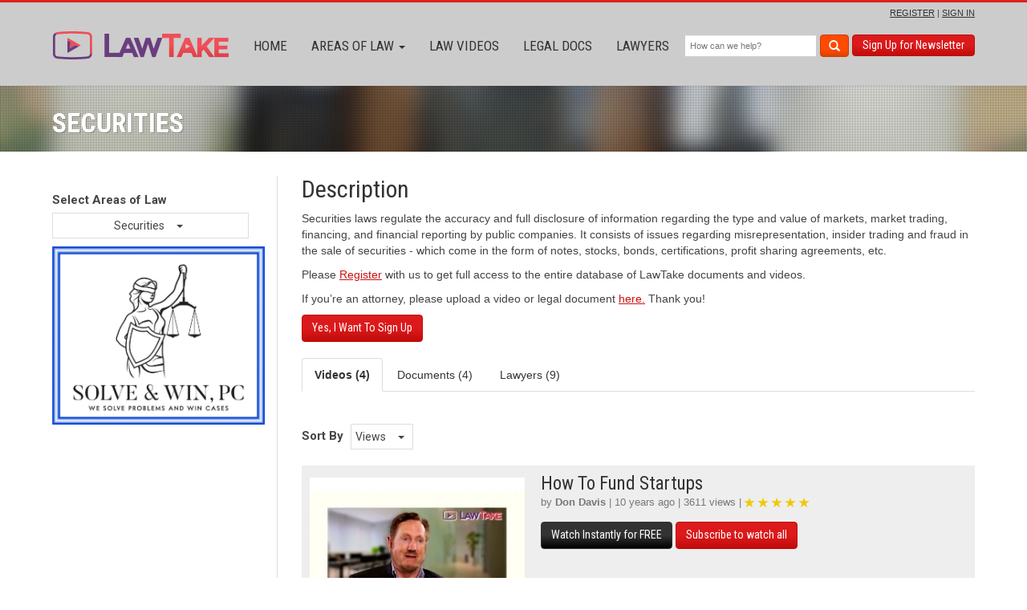

--- FILE ---
content_type: text/html; charset=UTF-8
request_url: https://www.lawtake.com/index.php/listing/index/video/category/securities/
body_size: 98683
content:
<!DOCTYPE html>
<html lang="en">
<head>
    <meta http-equiv="Content-Type" content="text/html; charset=utf-8" />
<title>Areas of Law - Securities | LawTake</title>
<meta property="og:image" content="http://www.lawtake.com/media/catalog/product/cache/1/small_image/9df78eab33525d08d6e5fb8d27136e95/4/8/48_142323346854d4d1bd006f4.jpg"/>
<meta property="og:url" content="https://www.lawtake.com/index.php/listing/index/video/category/securities/"/>
<meta property="og:title" content="Areas of Law - Securities | LawTake"/>
<meta property="og:description" content="Securities laws regulate the accuracy and full disclosure of information regarding the type and value of markets, market trading, financing, and financial reporting by public companies. It consists of issues regarding misrepresentation, insider trading and fraud in the sale of securities - which come in the form of notes, stocks, bonds, certifications, profit sharing agreements, etc."/>
<meta name="description" content="Securities laws regulate the accuracy and full disclosure of information regarding the type and value of markets, market trading, financing, and financial reporting by public companies. It consists of issues regarding misrepresentation, insider trading and fraud in the sale of securities - which come in the form of notes, stocks, bonds, certifications, profit sharing agreements, etc." />
<meta name="keywords" content="Magento, Varien, E-commerce" />
<meta name="robots" content="INDEX,FOLLOW" />
<meta http-equiv="X-UA-Compatible" content="IE=edge">
<meta name="viewport" content="width=device-width, initial-scale=1">
<link rel="icon" href="https://www.lawtake.com/media/favicon/default/hlo.png" type="image/x-icon" />
<link rel="shortcut icon" href="https://www.lawtake.com/media/favicon/default/hlo.png" type="image/x-icon" />
<!--[if lt IE 7]>
<script type="text/javascript">
//<![CDATA[
    var BLANK_URL = 'https://www.lawtake.com/js/blank.html';
    var BLANK_IMG = 'https://www.lawtake.com/js/spacer.gif';
//]]>
</script>
<![endif]-->
<script src="https://ajax.googleapis.com/ajax/libs/jquery/1.11.1/jquery.min.js"></script>
<link rel="stylesheet" type="text/css" href="https://www.lawtake.com/media/css_secure/dd400e99bcb7823e5c4b6a84534bb9d0.css" media="all" />
<script type="text/javascript" src="https://www.lawtake.com/media/js/f3205942944a6bdd0d69cfa0e7c9e60f.js"></script>
<!--[if lt IE 7]>
<script type="text/javascript" src="https://www.lawtake.com/media/js/73dc7d9e29ad8a8cee4f753406374040.js"></script>
<![endif]-->

<script type="text/javascript">
//<![CDATA[
Mage.Cookies.path     = '/';
Mage.Cookies.domain   = '.www.lawtake.com';
//]]>
</script>

<script type="text/javascript">
//<![CDATA[
optionalZipCountries = ["HK","IE","MO","PA"];
//]]>
</script>
<script type="text/javascript">//<![CDATA[
        var Translator = new Translate([]);
        //]]></script><!-- Facebook Pixel Code -->
<script>
  !function(f,b,e,v,n,t,s)
  {if(f.fbq)return;n=f.fbq=function(){n.callMethod?
  n.callMethod.apply(n,arguments):n.queue.push(arguments)};
  if(!f._fbq)f._fbq=n;n.push=n;n.loaded=!0;n.version='2.0';
  n.queue=[];t=b.createElement(e);t.async=!0;
  t.src=v;s=b.getElementsByTagName(e)[0];
  s.parentNode.insertBefore(t,s)}(window, document,'script',
  'https://connect.facebook.net/en_US/fbevents.js');
  fbq('init', '186839798886550');
  fbq('track', 'PageView');
</script>
<noscript><img height="1" width="1" style="display:none"
  src="https://www.facebook.com/tr?id=186839798886550&ev=PageView&noscript=1"
/></noscript>
<!-- End Facebook Pixel Code --><link href='https://fonts.googleapis.com/css?family=Roboto+Condensed:400,300,700|Roboto:400,700|Advent+Pro'
      rel='stylesheet'
      type='text/css'>

<!--[if lt IE 9]>
<script src="https://oss.maxcdn.com/libs/html5shiv/3.7.0/html5shiv.js"></script>
<script src="https://oss.maxcdn.com/libs/respond.js/1.4.2/respond.min.js"></script>
<![endif]-->
<style type="text/css">
.content ul.messages li:before {
    content: '';
}
</style></head>
<body class=" listing-index-video">
        <div class="navbar-wrapper">
    <div class="navbar" role="navigation">
        <div class="container">
            <div class="navbar-header">
    <button type="button" class="navbar-toggle" data-toggle="collapse" data-target=".navbar-collapse">
        <span class="sr-only">Toggle navigation</span>
        <span class="icon-bar"></span>
        <span class="icon-bar"></span>
        <span class="icon-bar"></span>
    </button>
    <a class="navbar-brand" href="https://www.lawtake.com/index.php/">
    </a>
</div>
<div class="navbar-collapse collapse">
    <ul class="nav navbar-nav">
        <li><a href="https://www.lawtake.com/index.php/">Home</a></li>
                <li class="dropdown">
            <a href="https://www.lawtake.com/index.php/areas-of-law.html" class="dropdown-toggle">Areas of Law <span
                    class="caret"></span></a>

            <div class="dropdown-menu" role="menu">
                <div class="fivecolumns">
                    <ul class="col-lg-2 col-sm-4 ">                        <li><a href="https://www.lawtake.com/index.php/listing/index/video/category/area-2/">Admiralty &amp; Maritime</a></li>
                                                                    <li><a href="https://www.lawtake.com/index.php/listing/index/video/category/area-1/">Administrative</a></li>
                                                                    <li><a href="https://www.lawtake.com/index.php/listing/index/video/category/adoption/">Adoption</a></li>
                                                                    <li><a href="https://www.lawtake.com/index.php/listing/index/video/category/arbitration-mediation/">Arbitration &amp; Mediation</a></li>
                                                                    <li><a href="https://www.lawtake.com/index.php/listing/index/video/category/appellate-practice/">Appellate Practice</a></li>
                                                                    <li><a href="https://www.lawtake.com/index.php/listing/index/video/category/aviation/">Aviation</a></li>
                                                                    <li><a href="https://www.lawtake.com/index.php/listing/index/video/category/banking/">Banking</a></li>
                                                                    <li><a href="https://www.lawtake.com/index.php/listing/index/video/category/bankruptcy-creditor/">Bankruptcy-Creditor</a></li>
                                                                    <li><a href="https://www.lawtake.com/index.php/listing/index/video/category/bankruptcy-debtors/">Bankruptcy-Debtors</a></li>
                                                                    <li><a href="https://www.lawtake.com/index.php/listing/index/video/category/business-entities/">Business Entities</a></li>
                                                                    <li><a href="https://www.lawtake.com/index.php/listing/index/video/category/business-formation/">Business Formation</a></li>
                                                                    <li><a href="https://www.lawtake.com/index.php/listing/index/video/category/business-litigation/">Business Litigation</a></li>
                                                                    <li><a href="https://www.lawtake.com/index.php/listing/index/video/category/child-custody/">Child Custody</a></li>
                                                                    <li><a href="https://www.lawtake.com/index.php/listing/index/video/category/child-support-collection/">Child Support Collection</a></li>
                                                                    <li><a href="https://www.lawtake.com/index.php/listing/index/video/category/civil-litigation/">Civil Litigation</a></li>
                                                                    <li><a href="https://www.lawtake.com/index.php/listing/index/video/category/civil-rights/">Civil Rights</a></li>
                                                                    <li><a href="https://www.lawtake.com/index.php/listing/index/video/category/class-action-lawsuits/">Class Action Lawsuits</a></li>
                                            </ul>
                    <ul class="col-lg-2 col-sm-4">
                                                                    <li><a href="https://www.lawtake.com/index.php/listing/index/video/category/collection-creditors/">Collection/Creditors</a></li>
                                                                    <li><a href="https://www.lawtake.com/index.php/listing/index/video/category/computer/">Computer</a></li>
                                                                    <li><a href="https://www.lawtake.com/index.php/listing/index/video/category/condemnation/">Condemnation</a></li>
                                                                    <li><a href="https://www.lawtake.com/index.php/listing/index/video/category/construction/">Construction</a></li>
                                                                    <li><a href="https://www.lawtake.com/index.php/listing/index/video/category/consumer-law/">Consumer Rights</a></li>
                                                                    <li><a href="https://www.lawtake.com/index.php/listing/index/video/category/contracts/">Contracts</a></li>
                                                                    <li><a href="https://www.lawtake.com/index.php/listing/index/video/category/copyright/">Copyright</a></li>
                                                                    <li><a href="https://www.lawtake.com/index.php/listing/index/video/category/corporations-partnership/">Corporations/Partnership</a></li>
                                                                    <li><a href="https://www.lawtake.com/index.php/listing/index/video/category/criminal/">Criminal</a></li>
                                                                    <li><a href="https://www.lawtake.com/index.php/listing/index/video/category/libel-slander-defamation/">Defamation (Slander and Libel)</a></li>
                                                                    <li><a href="https://www.lawtake.com/index.php/listing/index/video/category/divorce/">Divorce</a></li>
                                                                    <li><a href="https://www.lawtake.com/index.php/listing/index/video/category/driving-under-the-influence/">Driving Under the Influence</a></li>
                                                                    <li><a href="https://www.lawtake.com/index.php/listing/index/video/category/education/">Education</a></li>
                                                                    <li><a href="https://www.lawtake.com/index.php/listing/index/video/category/elder-law-nursing-home-abuse/">Elder Law/Nursing Home Abuse</a></li>
                                                                    <li><a href="https://www.lawtake.com/index.php/listing/index/video/category/employment/">Employment</a></li>
                                                                    <li><a href="https://www.lawtake.com/index.php/listing/index/video/category/entertainment/">Entertainment</a></li>
                                            </ul>
                    <ul class="col-lg-2 col-sm-4">
                                                                    <li><a href="https://www.lawtake.com/index.php/listing/index/video/category/environmental/">Environmental</a></li>
                                                                    <li><a href="https://www.lawtake.com/index.php/listing/index/video/category/estate-planning/">Estate planning</a></li>
                                                                    <li><a href="https://www.lawtake.com/index.php/listing/index/video/category/family/">Family</a></li>
                                                                    <li><a href="https://www.lawtake.com/index.php/listing/index/video/category/phen-fen-redux/">Fen-Phen &amp; Redux (Perscriptions)</a></li>
                                                                    <li><a href="https://www.lawtake.com/index.php/listing/index/video/category/finance/">Finance</a></li>
                                                                    <li><a href="https://www.lawtake.com/index.php/listing/index/video/category/firearms-law/">Firearms</a></li>
                                                                    <li><a href="https://www.lawtake.com/index.php/listing/index/video/category/food-drug/">Food &amp; Drug</a></li>
                                                                    <li><a href="https://www.lawtake.com/index.php/listing/index/video/category/foreclosure/">Foreclosure</a></li>
                                                                    <li><a href="https://www.lawtake.com/index.php/listing/index/video/category/franchise-law/">Franchise</a></li>
                                                                    <li><a href="https://www.lawtake.com/index.php/listing/index/video/category/general-practice/">General Practice</a></li>
                                                                    <li><a href="https://www.lawtake.com/index.php/listing/index/video/category/government/">Government</a></li>
                                                                    <li><a href="https://www.lawtake.com/index.php/listing/index/video/category/health-care-law/">Health Care</a></li>
                                                                    <li><a href="https://www.lawtake.com/index.php/listing/index/video/category/immigration/">Immigration</a></li>
                                                                    <li><a href="https://www.lawtake.com/index.php/listing/index/video/category/insurance/">Insurance</a></li>
                                                                    <li><a href="https://www.lawtake.com/index.php/listing/index/video/category/intellectual-property/">Intellectual Property</a></li>
                                                                    <li><a href="https://www.lawtake.com/index.php/listing/index/video/category/international/">International</a></li>
                                            </ul>
                    <ul class="col-lg-2 col-sm-4">
                                                                    <li><a href="https://www.lawtake.com/index.php/listing/index/video/category/internet-law/">Internet </a></li>
                                                                    <li><a href="https://www.lawtake.com/index.php/listing/index/video/category/labor-workers/">Labor </a></li>
                                                                    <li><a href="https://www.lawtake.com/index.php/listing/index/video/category/land-use-planning-zoning/">Land Use (Planning/Zoning)</a></li>
                                                                    <li><a href="https://www.lawtake.com/index.php/listing/index/video/category/landlord-tenant/">Landlord Tenant</a></li>
                                                                    <li><a href="https://www.lawtake.com/index.php/listing/index/video/category/lemon-law/">Lemon Law</a></li>
                                                                    <li><a href="https://www.lawtake.com/index.php/listing/index/video/category/limited-liability-companies-llcs/">Limited Liability Companies (LLCs)</a></li>
                                                                    <li><a href="https://www.lawtake.com/index.php/listing/index/video/category/malpractice/">Malpractice</a></li>
                                                                    <li><a href="https://www.lawtake.com/index.php/listing/index/video/category/military-law/">Military</a></li>
                                                                    <li><a href="https://www.lawtake.com/index.php/listing/index/video/category/not-for-profit-nonprofit/">Not For Profit (Nonprofit)</a></li>
                                                                    <li><a href="https://www.lawtake.com/index.php/listing/index/video/category/osha/">OSHA</a></li>
                                                                    <li><a href="https://www.lawtake.com/index.php/listing/index/video/category/patent/">Patent</a></li>
                                                                    <li><a href="https://www.lawtake.com/index.php/listing/index/video/category/pension-profit-sharing/">Pension &amp; Profit-sharing</a></li>
                                                                    <li><a href="https://www.lawtake.com/index.php/listing/index/video/category/personal-injury-defense/">Personal Injury</a></li>
                                                                    <li><a href="https://www.lawtake.com/index.php/listing/index/video/category/privacy-law/">Privacy </a></li>
                                                                    <li><a href="https://www.lawtake.com/index.php/listing/index/video/category/probate/">Probate</a></li>
                                                                    <li><a href="https://www.lawtake.com/index.php/listing/index/video/category/products-liability-plaintiffs/">Products Liability</a></li>
                                            </ul>
                    <ul class="col-lg-2 col-sm-4">
                                                                    <li><a href="https://www.lawtake.com/index.php/listing/index/video/category/real-estate/">Real Estate</a></li>
                                                                    <li><a href="https://www.lawtake.com/index.php/listing/index/video/category/securities/">Securities</a></li>
                                                                    <li><a href="https://www.lawtake.com/index.php/listing/index/video/category/securities-arbitration/">Securities Arbitration</a></li>
                                                                    <li><a href="https://www.lawtake.com/index.php/listing/index/video/category/sexual-harassment/">Sexual Harassment</a></li>
                                                                    <li><a href="https://www.lawtake.com/index.php/listing/index/video/category/social-security/">Social Security</a></li>
                                                                    <li><a href="https://www.lawtake.com/index.php/listing/index/video/category/sports-law/">Sports </a></li>
                                                                    <li><a href="https://www.lawtake.com/index.php/listing/index/video/category/startup-law/">Startup </a></li>
                                                                    <li><a href="https://www.lawtake.com/index.php/listing/index/video/category/tax/">Tax</a></li>
                                                                    <li><a href="https://www.lawtake.com/index.php/listing/index/video/category/toxic-torts/">Toxic Torts</a></li>
                                                                    <li><a href="https://www.lawtake.com/index.php/listing/index/video/category/trademark/">Trademark</a></li>
                                                                    <li><a href="https://www.lawtake.com/index.php/listing/index/video/category/traffic-tickets/">Traffic Tickets</a></li>
                                                                    <li><a href="https://www.lawtake.com/index.php/listing/index/video/category/travel-law/">Travel</a></li>
                                                                    <li><a href="https://www.lawtake.com/index.php/listing/index/video/category/trial-preparation/">Trial Preparation</a></li>
                                                                    <li><a href="https://www.lawtake.com/index.php/listing/index/video/category/wills-and-trusts/">Wills and Trusts</a></li>
                                                                    <li><a href="https://www.lawtake.com/index.php/listing/index/video/category/workers-compensation/">Workers Compensation</a></li>
                                                                </ul>
                </div>
                <div class="clearfix"></div>
            </div>
        </li>
        <li><a href="https://www.lawtake.com/index.php/listing/index/video/#video-listing" class="with-hash2">Law Videos</a></li>
        <li><a href="https://www.lawtake.com/index.php/listing/index/video/#document-listing-tab" class="with-hash2">Legal Docs</a></li>
        <li><a href="https://www.lawtake.com/index.php/listing/index/video/#attorney-listing-tab" class="with-hash2">Lawyers</a></li>
    </ul>
</div>
<span class="toplinks">
            <a href="https://www.lawtake.com/index.php/customer/account/login/">REGISTER</a> | <a href="https://www.lawtake.com/index.php/customer/account/login/">SIGN IN</a>
    </span>                        <form id="search_mini_form" action="https://www.lawtake.com/index.php/listing/index/video/" method="get" class="navbar-form navbar-right search" role="form">
    <div class="form-group">
        <input id="search" type="text" placeholder="How can we help?" class="form-control" name="q" value="" maxlength="128">
        <button type="submit" class="btn btn-success search-button"><span
                class="glyphicon glyphicon-search"></span></button>
        <a href="https://www.lawtake.com/index.php/#subscription" onclick="jQuery('#newsletter').focus();" class="btn btn-success sin">Sign Up for Newsletter</a>
    </div>
    <div id="search_autocomplete" class="search-autocomplete"></div>
</form>
<script type="text/javascript">
    //<![CDATA[
    var searchForm = new Varien.searchForm('search_mini_form', 'search', '');
    searchForm.initAutocomplete('https://www.lawtake.com/index.php/catalogsearch/ajax/suggest/', 'search_autocomplete');
    //]]>
</script>
                                            </div>
    </div>
</div>            <div id="messages-top">
            </div>
    <div class="top-banner">
    <div class="dotted-cover"></div>
    <div class="container">
            <h1>Securities</h1>
        </div>
</div>
<style type="text/css">
    .tab-content {
        display:none;
    }
    .nav-tabs {
        display:none;
    }
</style>
<div class="wrapper main-content">
    <div class="container">
        <div class="row">

            <div class="col-sm-4 col-xs-12 col-md-3 left-filter">
                <form class="form-horizontal filters" role="form">
                    <div class="form-group">
                                                <label for="exampleInputEmail2">Select Areas of Law</label>
                        <!-- Build your select: -->
                        <select id="example41">
                            <option value="https://www.lawtake.com/index.php/listing/index/video/">Any</option>
                                                            <option  value="https://www.lawtake.com/index.php/listing/index/video/category/area-2/" >Admiralty &amp; Maritime</option>
                                                            <option  value="https://www.lawtake.com/index.php/listing/index/video/category/area-1/" >Administrative</option>
                                                            <option  value="https://www.lawtake.com/index.php/listing/index/video/category/adoption/" >Adoption</option>
                                                            <option  value="https://www.lawtake.com/index.php/listing/index/video/category/arbitration-mediation/" >Arbitration &amp; Mediation</option>
                                                            <option  value="https://www.lawtake.com/index.php/listing/index/video/category/appellate-practice/" >Appellate Practice</option>
                                                            <option  value="https://www.lawtake.com/index.php/listing/index/video/category/aviation/" >Aviation</option>
                                                            <option  value="https://www.lawtake.com/index.php/listing/index/video/category/banking/" >Banking</option>
                                                            <option  value="https://www.lawtake.com/index.php/listing/index/video/category/bankruptcy-creditor/" >Bankruptcy-Creditor</option>
                                                            <option  value="https://www.lawtake.com/index.php/listing/index/video/category/bankruptcy-debtors/" >Bankruptcy-Debtors</option>
                                                            <option  value="https://www.lawtake.com/index.php/listing/index/video/category/business-entities/" >Business Entities</option>
                                                            <option  value="https://www.lawtake.com/index.php/listing/index/video/category/business-formation/" >Business Formation</option>
                                                            <option  value="https://www.lawtake.com/index.php/listing/index/video/category/business-litigation/" >Business Litigation</option>
                                                            <option  value="https://www.lawtake.com/index.php/listing/index/video/category/child-custody/" >Child Custody</option>
                                                            <option  value="https://www.lawtake.com/index.php/listing/index/video/category/child-support-collection/" >Child Support Collection</option>
                                                            <option  value="https://www.lawtake.com/index.php/listing/index/video/category/civil-litigation/" >Civil Litigation</option>
                                                            <option  value="https://www.lawtake.com/index.php/listing/index/video/category/civil-rights/" >Civil Rights</option>
                                                            <option  value="https://www.lawtake.com/index.php/listing/index/video/category/class-action-lawsuits/" >Class Action Lawsuits</option>
                                                            <option  value="https://www.lawtake.com/index.php/listing/index/video/category/collection-creditors/" >Collection/Creditors</option>
                                                            <option  value="https://www.lawtake.com/index.php/listing/index/video/category/computer/" >Computer</option>
                                                            <option  value="https://www.lawtake.com/index.php/listing/index/video/category/condemnation/" >Condemnation</option>
                                                            <option  value="https://www.lawtake.com/index.php/listing/index/video/category/construction/" >Construction</option>
                                                            <option  value="https://www.lawtake.com/index.php/listing/index/video/category/consumer-law/" >Consumer Rights</option>
                                                            <option  value="https://www.lawtake.com/index.php/listing/index/video/category/contracts/" >Contracts</option>
                                                            <option  value="https://www.lawtake.com/index.php/listing/index/video/category/copyright/" >Copyright</option>
                                                            <option  value="https://www.lawtake.com/index.php/listing/index/video/category/corporations-partnership/" >Corporations/Partnership</option>
                                                            <option  value="https://www.lawtake.com/index.php/listing/index/video/category/criminal/" >Criminal</option>
                                                            <option  value="https://www.lawtake.com/index.php/listing/index/video/category/libel-slander-defamation/" >Defamation (Slander and Libel)</option>
                                                            <option  value="https://www.lawtake.com/index.php/listing/index/video/category/divorce/" >Divorce</option>
                                                            <option  value="https://www.lawtake.com/index.php/listing/index/video/category/driving-under-the-influence/" >Driving Under the Influence</option>
                                                            <option  value="https://www.lawtake.com/index.php/listing/index/video/category/education/" >Education</option>
                                                            <option  value="https://www.lawtake.com/index.php/listing/index/video/category/elder-law-nursing-home-abuse/" >Elder Law/Nursing Home Abuse</option>
                                                            <option  value="https://www.lawtake.com/index.php/listing/index/video/category/employment/" >Employment</option>
                                                            <option  value="https://www.lawtake.com/index.php/listing/index/video/category/entertainment/" >Entertainment</option>
                                                            <option  value="https://www.lawtake.com/index.php/listing/index/video/category/environmental/" >Environmental</option>
                                                            <option  value="https://www.lawtake.com/index.php/listing/index/video/category/estate-planning/" >Estate planning</option>
                                                            <option  value="https://www.lawtake.com/index.php/listing/index/video/category/family/" >Family</option>
                                                            <option  value="https://www.lawtake.com/index.php/listing/index/video/category/phen-fen-redux/" >Fen-Phen &amp; Redux (Perscriptions)</option>
                                                            <option  value="https://www.lawtake.com/index.php/listing/index/video/category/finance/" >Finance</option>
                                                            <option  value="https://www.lawtake.com/index.php/listing/index/video/category/firearms-law/" >Firearms</option>
                                                            <option  value="https://www.lawtake.com/index.php/listing/index/video/category/food-drug/" >Food &amp; Drug</option>
                                                            <option  value="https://www.lawtake.com/index.php/listing/index/video/category/foreclosure/" >Foreclosure</option>
                                                            <option  value="https://www.lawtake.com/index.php/listing/index/video/category/franchise-law/" >Franchise</option>
                                                            <option  value="https://www.lawtake.com/index.php/listing/index/video/category/general-practice/" >General Practice</option>
                                                            <option  value="https://www.lawtake.com/index.php/listing/index/video/category/government/" >Government</option>
                                                            <option  value="https://www.lawtake.com/index.php/listing/index/video/category/health-care-law/" >Health Care</option>
                                                            <option  value="https://www.lawtake.com/index.php/listing/index/video/category/immigration/" >Immigration</option>
                                                            <option  value="https://www.lawtake.com/index.php/listing/index/video/category/insurance/" >Insurance</option>
                                                            <option  value="https://www.lawtake.com/index.php/listing/index/video/category/intellectual-property/" >Intellectual Property</option>
                                                            <option  value="https://www.lawtake.com/index.php/listing/index/video/category/international/" >International</option>
                                                            <option  value="https://www.lawtake.com/index.php/listing/index/video/category/internet-law/" >Internet </option>
                                                            <option  value="https://www.lawtake.com/index.php/listing/index/video/category/labor-workers/" >Labor </option>
                                                            <option  value="https://www.lawtake.com/index.php/listing/index/video/category/land-use-planning-zoning/" >Land Use (Planning/Zoning)</option>
                                                            <option  value="https://www.lawtake.com/index.php/listing/index/video/category/landlord-tenant/" >Landlord Tenant</option>
                                                            <option  value="https://www.lawtake.com/index.php/listing/index/video/category/lemon-law/" >Lemon Law</option>
                                                            <option  value="https://www.lawtake.com/index.php/listing/index/video/category/limited-liability-companies-llcs/" >Limited Liability Companies (LLCs)</option>
                                                            <option  value="https://www.lawtake.com/index.php/listing/index/video/category/malpractice/" >Malpractice</option>
                                                            <option  value="https://www.lawtake.com/index.php/listing/index/video/category/military-law/" >Military</option>
                                                            <option  value="https://www.lawtake.com/index.php/listing/index/video/category/not-for-profit-nonprofit/" >Not For Profit (Nonprofit)</option>
                                                            <option  value="https://www.lawtake.com/index.php/listing/index/video/category/osha/" >OSHA</option>
                                                            <option  value="https://www.lawtake.com/index.php/listing/index/video/category/patent/" >Patent</option>
                                                            <option  value="https://www.lawtake.com/index.php/listing/index/video/category/pension-profit-sharing/" >Pension &amp; Profit-sharing</option>
                                                            <option  value="https://www.lawtake.com/index.php/listing/index/video/category/personal-injury-defense/" >Personal Injury</option>
                                                            <option  value="https://www.lawtake.com/index.php/listing/index/video/category/privacy-law/" >Privacy </option>
                                                            <option  value="https://www.lawtake.com/index.php/listing/index/video/category/probate/" >Probate</option>
                                                            <option  value="https://www.lawtake.com/index.php/listing/index/video/category/products-liability-plaintiffs/" >Products Liability</option>
                                                            <option  value="https://www.lawtake.com/index.php/listing/index/video/category/real-estate/" >Real Estate</option>
                                                            <option selected="selected" value="https://www.lawtake.com/index.php/listing/index/video/category/securities/" >Securities</option>
                                                            <option  value="https://www.lawtake.com/index.php/listing/index/video/category/securities-arbitration/" >Securities Arbitration</option>
                                                            <option  value="https://www.lawtake.com/index.php/listing/index/video/category/sexual-harassment/" >Sexual Harassment</option>
                                                            <option  value="https://www.lawtake.com/index.php/listing/index/video/category/social-security/" >Social Security</option>
                                                            <option  value="https://www.lawtake.com/index.php/listing/index/video/category/sports-law/" >Sports </option>
                                                            <option  value="https://www.lawtake.com/index.php/listing/index/video/category/startup-law/" >Startup </option>
                                                            <option  value="https://www.lawtake.com/index.php/listing/index/video/category/tax/" >Tax</option>
                                                            <option  value="https://www.lawtake.com/index.php/listing/index/video/category/toxic-torts/" >Toxic Torts</option>
                                                            <option  value="https://www.lawtake.com/index.php/listing/index/video/category/trademark/" >Trademark</option>
                                                            <option  value="https://www.lawtake.com/index.php/listing/index/video/category/traffic-tickets/" >Traffic Tickets</option>
                                                            <option  value="https://www.lawtake.com/index.php/listing/index/video/category/travel-law/" >Travel</option>
                                                            <option  value="https://www.lawtake.com/index.php/listing/index/video/category/trial-preparation/" >Trial Preparation</option>
                                                            <option  value="https://www.lawtake.com/index.php/listing/index/video/category/wills-and-trusts/" >Wills and Trusts</option>
                                                            <option  value="https://www.lawtake.com/index.php/listing/index/video/category/workers-compensation/" >Workers Compensation</option>
                                                    </select>
                    </div>
                </form>
                <div class="hidden-xs">
                    <a href="https://www.solveandwin.com/"><img src="https://www.lawtake.com/media/wysiwyg/SW_Logo_w_Firm_Name_and_Slogan_9.2024.png" alt="Solve and Win" />
</a>                </div>
            </div>

            <div class="col-sm-8 col-xs-12 col-md-9 content bl ma listings">
                        

                            <h2>Description</h2>
                <p>Securities laws regulate the accuracy and full disclosure of information regarding the type and value of markets, market trading, financing, and financial reporting by public companies. It consists of issues regarding misrepresentation, insider trading and fraud in the sale of securities - which come in the form of notes, stocks, bonds, certifications, profit sharing agreements, etc.</p>
                                        <p>Please <a href="https://www.lawtake.com/index.php/customer/account/login/">Register</a> with us to get full access to the entire database of LawTake documents and videos.</p>
<p>If you&rsquo;re an attorney, please upload a video or legal document <a href="https://www.lawtake.com/index.php/video/account/index/">here.</a> Thank you!</p>
<p class="mb20"><a class="btn btn-success" href="https://www.lawtake.com/index.php/customer/account/login/">Yes, I Want To Sign Up</a></p>                                <!-- Nav tabs -->
                <ul class="nav nav-tabs" role="tablist">
                                                          <li role="presentation" class="active"><a href="#video-listing" role="tab" data-toggle="tab">Videos (4)</a></li>
                                                        <li role="presentation"><a href="#document-listing" role="tab" data-toggle="tab">Documents (4)</a></li>
                                                        <li role="presentation"><a href="#attorney-listing" role="tab" data-toggle="tab">Lawyers (9)</a></li>
                                  </ul>


                <!-- Tab panes -->
                                <div class="tab-content">
                                  <div role="tabpanel" class="tab-pane active" id="video-listing">
                
                                <form name="filter_form" class="form-inline filters" method="get" action="https://www.lawtake.com/index.php/listing/index/video/?" role="form">
                    <div class="form-group">
                        <label for="exampleInputEmail2">Sort By</label>
                        <!-- Build your select: -->
                        <select id="example42" name="sortBy" onchange="location.href = document.filter_form.action + '&sortBy=' + jQuery(this).val();">
                                                            <option  value="views">Views</option>
                                                            <option  value="abc">Alphabetically</option>
                                                            <option  value="rating">Rating</option>
                                                            <option  value="recent">Most Recent</option>
                                                    </select>
                    </div>
                </form>

				<ul class="video-view">
				                    <li class="beige">
                    	<a href="https://www.lawtake.com/index.php/how-to-fund-startups.html" class="image-box"><img src="https://www.lawtake.com/media/catalog/product/cache/1/small_image/268x183/9df78eab33525d08d6e5fb8d27136e95/1/_/1_2_1_12.jpg" class="alignleft" alt="">
                            <span class="time">02:41</span>
                        </a>
                        <h3>How To Fund Startups</h3>
                        <div class="video-info">by <a href="https://www.lawtake.com/index.php/listing/index/attorney/id/104/">Don Davis</a> | 10 years ago | 3611 views |
                            <div class="rate">
                                                            <span class="glyphicon glyphicon-star yellow"></span>
                                                            <span class="glyphicon glyphicon-star yellow"></span>
                                                            <span class="glyphicon glyphicon-star yellow"></span>
                                                            <span class="glyphicon glyphicon-star yellow"></span>
                                                            <span class="glyphicon glyphicon-star yellow"></span>
                                                                                    </div>
                        </div>
                        <p></p>
                        <div>
                            <a class="btn btn-default" href="https://www.lawtake.com/index.php/how-to-fund-startups.html">Watch Instantly for FREE</a>
                                                        <a class="btn btn-success" href="https://www.lawtake.com/index.php/customer-service/#tab8">Subscribe to watch all</a>
                                                    </div>

                    </li>
				                    <li>
                    	<a href="https://www.lawtake.com/index.php/debt-collection-demo-mp4.html" class="image-box"><img src="https://www.lawtake.com/media/catalog/product/cache/1/small_image/268x183/9df78eab33525d08d6e5fb8d27136e95/placeholder/default/justice_1.jpg" class="alignleft" alt="">
                            <span class="time">03:09</span>
                        </a>
                        <h3>Debt Collection Demo.mp4</h3>
                        <div class="video-info">by <a href="https://www.lawtake.com/index.php/listing/index/attorney/id/402/">Dorna Moini</a> | 8 years ago | 3170 views |
                            <div class="rate">
                                                            <span class="glyphicon glyphicon-star yellow"></span>
                                                            <span class="glyphicon glyphicon-star yellow"></span>
                                                            <span class="glyphicon glyphicon-star yellow"></span>
                                                            <span class="glyphicon glyphicon-star yellow"></span>
                                                            <span class="glyphicon glyphicon-star yellow"></span>
                                                                                    </div>
                        </div>
                        <p></p>
                        <div>
                            <a class="btn btn-default" href="https://www.lawtake.com/index.php/debt-collection-demo-mp4.html">Watch Instantly for FREE</a>
                                                        <a class="btn btn-success" href="https://www.lawtake.com/index.php/customer-service/#tab8">Subscribe to watch all</a>
                                                    </div>

                    </li>
				                    <li class="beige">
                    	<a href="https://www.lawtake.com/index.php/idisclose-explainer-video.html" class="image-box"><img src="https://www.lawtake.com/media/catalog/product/cache/1/small_image/268x183/9df78eab33525d08d6e5fb8d27136e95/3/_/3_2_1_7.jpg" class="alignleft" alt="">
                            <span class="time">01:35</span>
                        </a>
                        <h3>iDisclose - Explainer Video</h3>
                        <div class="video-info">by <a href="https://www.lawtake.com/index.php/listing/index/attorney/id/200/">Georgia Quinn</a> | 10 years ago | 2842 views |
                            <div class="rate">
                                                                                        <span class="glyphicon glyphicon-star"></span>
                                                            <span class="glyphicon glyphicon-star"></span>
                                                            <span class="glyphicon glyphicon-star"></span>
                                                            <span class="glyphicon glyphicon-star"></span>
                                                            <span class="glyphicon glyphicon-star"></span>
                                                        </div>
                        </div>
                        <p></p>
                        <div>
                            <a class="btn btn-default" href="https://www.lawtake.com/index.php/idisclose-explainer-video.html">Watch Instantly for FREE</a>
                                                        <a class="btn btn-success" href="https://www.lawtake.com/index.php/customer-service/#tab8">Subscribe to watch all</a>
                                                    </div>

                    </li>
				                    <li>
                    	<a href="https://www.lawtake.com/index.php/helpself-document-automation-and-document-assembly-tool-348.html" class="image-box"><img src="https://www.lawtake.com/media/catalog/product/cache/1/small_image/268x183/9df78eab33525d08d6e5fb8d27136e95/placeholder/default/justice_1.jpg" class="alignleft" alt="">
                            <span class="time">01:25</span>
                        </a>
                        <h3>HelpSelf Document Automation and Document Assembly Tool</h3>
                        <div class="video-info">by <a href="https://www.lawtake.com/index.php/listing/index/attorney/id/402/">Dorna Moini</a> | 8 years ago | 2447 views |
                            <div class="rate">
                                                            <span class="glyphicon glyphicon-star yellow"></span>
                                                            <span class="glyphicon glyphicon-star yellow"></span>
                                                            <span class="glyphicon glyphicon-star yellow"></span>
                                                            <span class="glyphicon glyphicon-star yellow"></span>
                                                            <span class="glyphicon glyphicon-star yellow"></span>
                                                                                    </div>
                        </div>
                        <p></p>
                        <div>
                            <a class="btn btn-default" href="https://www.lawtake.com/index.php/helpself-document-automation-and-document-assembly-tool-348.html">Watch Instantly for FREE</a>
                                                        <a class="btn btn-success" href="https://www.lawtake.com/index.php/customer-service/#tab8">Subscribe to watch all</a>
                                                    </div>

                    </li>
				                </ul>
                <div class="back-page-block">
                            <ul class="pagination pagination-sm">
                                            <li class="active"><a href="https://www.lawtake.com/index.php/listing/index/video/category/securities/?p=1" onclick="this.href+=location.hash;">1</a></li>
                                    </ul>
    
                </div>
                                </div>
                
                                <div role="tabpanel" class="tab-pane" id="document-listing">
                    					
										<form name="filter_formD" class="form-inline filters" method="get" action="https://www.lawtake.com/index.php/listing/index/video/?" role="form">
						<div class="form-group">
							<label for="exampleInputEmail2">Sort By</label>
							<!-- Build your select: -->
							<select id="example43" name="sortByD" onchange="location.href = document.filter_formD.action + '&sortByD=' + jQuery(this).val() + '#document-listing-tab';">
																	<option  value="recent">Most Recent</option>
																	<option  value="views">Views</option>
																	<option  value="abc">Alphabetically</option>
																	<option  value="rating">Rating</option>
															</select>
						</div>
					</form>
    				
    				<table class="footable table pd">
                            <thead>
                                <tr class="warning">
                                    <th scope="col">Document Name</th>
                                    <th scope="col" data-hide="phone">Pages</th>
                                    <th scope="col" data-hide="phone">Attorney/Author’s Name</th>
                                    <th scope="col" data-hide="phone" style="min-width:105px;">Rating</th>
                                    <th scope="col" data-hide="phone">Viewed</th>
                                    <th scope="col">Price</th>
                                </tr>
                                </thead>
                                    								
    								<tr>
    	                                <td><a href="https://www.lawtake.com/index.php/deed-of-trust-and-promissory-note-deed-docx.html">Deed of Trust and Promissory Note Deed.docx</a></td>
    	                                <td>4</td>
    	                                <td>
    	                                   <a href="https://www.lawtake.com/index.php/listing/index/attorney/id/30/">Suzanne Natbony</a>
                                        </td>
    	                                <td>
    	                                    <div class="rate">
    	                                            				                                <span class="glyphicon glyphicon-star yellow"></span>
    				                                				                                <span class="glyphicon glyphicon-star yellow"></span>
    				                                				                                <span class="glyphicon glyphicon-star yellow"></span>
    				                                				                                <span class="glyphicon glyphicon-star yellow"></span>
    				                                				                                <span class="glyphicon glyphicon-star yellow"></span>
    				                                				                                	                                    </div>
    	                                </td>
    	                                <td><span class="vcomment"><a href="#">2979</a></span></td>
    	                                <td>
    	                                	$99.00    		                            </td>
    	                            </tr>
    							    								
    								<tr class="warning">
    	                                <td><a href="https://www.lawtake.com/index.php/sample-consignment-agreement-docx.html">Sample Consignment Agreement.docx</a></td>
    	                                <td>5</td>
    	                                <td>
    	                                   <a href="https://www.lawtake.com/index.php/listing/index/attorney/id/30/">Suzanne Natbony</a>
                                        </td>
    	                                <td>
    	                                    <div class="rate">
    	                                            				                                				                                <span class="glyphicon glyphicon-star"></span>
    				                                				                                <span class="glyphicon glyphicon-star"></span>
    				                                				                                <span class="glyphicon glyphicon-star"></span>
    				                                				                                <span class="glyphicon glyphicon-star"></span>
    				                                				                                <span class="glyphicon glyphicon-star"></span>
    				                                	                                    </div>
    	                                </td>
    	                                <td><span class="vcomment"><a href="#">3016</a></span></td>
    	                                <td>
    	                                	$250.00    		                            </td>
    	                            </tr>
    							    								
    								<tr>
    	                                <td><a href="https://www.lawtake.com/index.php/sample-mutual-release-pdf.html">Mutual Release</a></td>
    	                                <td>4</td>
    	                                <td>
    	                                   <a href="https://www.lawtake.com/index.php/listing/index/attorney/id/30/">Suzanne Natbony</a>
                                        </td>
    	                                <td>
    	                                    <div class="rate">
    	                                            				                                <span class="glyphicon glyphicon-star yellow"></span>
    				                                				                                <span class="glyphicon glyphicon-star yellow"></span>
    				                                				                                <span class="glyphicon glyphicon-star yellow"></span>
    				                                				                                <span class="glyphicon glyphicon-star yellow"></span>
    				                                				                                <span class="glyphicon glyphicon-star yellow"></span>
    				                                				                                	                                    </div>
    	                                </td>
    	                                <td><span class="vcomment"><a href="#">3750</a></span></td>
    	                                <td>
    	                                	$99.00    		                            </td>
    	                            </tr>
    							    								
    								<tr class="warning">
    	                                <td><a href="https://www.lawtake.com/index.php/sample-1pg-confidentialityagreement-docx.html">Sample_1pg_ConfidentialityAgreement.docx</a></td>
    	                                <td>1</td>
    	                                <td>
    	                                   <a href="https://www.lawtake.com/index.php/listing/index/attorney/id/59/">Melissa Cahill</a>
                                        </td>
    	                                <td>
    	                                    <div class="rate">
    	                                            				                                <span class="glyphicon glyphicon-star yellow"></span>
    				                                				                                <span class="glyphicon glyphicon-star yellow"></span>
    				                                				                                <span class="glyphicon glyphicon-star yellow"></span>
    				                                				                                <span class="glyphicon glyphicon-star yellow"></span>
    				                                				                                <span class="glyphicon glyphicon-star yellow"></span>
    				                                				                                	                                    </div>
    	                                </td>
    	                                <td><span class="vcomment"><a href="#">3858</a></span></td>
    	                                <td>
    	                                	$25.00    		                            </td>
    	                            </tr>
    							                            </table>
    						<div class="pg">
    						  	<ul class="pager">
    						  		<li><a href="javascript:history.back();">&lt; Back</a></li>
    						
    							</ul>
    							            <ul class="pagination pagination-sm">
                                            <li class="active"><a href="https://www.lawtake.com/index.php/listing/index/video/category/securities/?pd=1" onclick="this.href+=location.hash;">1</a></li>
                                    </ul>
    
    						</div>
                                    </div>
                
                                <div role="tabpanel" class="tab-pane" id="attorney-listing">
                        				
    				<table class="footable table pd">
                            <thead>
                                <tr class="warning">
                                    <th scope="col">Lawyer Name</th>
                                    <th scope="col" data-hide="phone">Location</th>
                                    <th scope="col" data-hide="phone">Videos</th>
                                    <th scope="col" data-hide="phone">Documents</th>
                                    <th scope="col" data-hide="phone">Rating</th>
                                </tr>
                                </thead>
                                
    								<tr>
    	                                <td><a href="https://www.lawtake.com/index.php/listing/index/attorney/id/2120/">Pankaj  Kumar  Chaturvedi </a></td>
    	                                <td></td>
    	                                <td>
    	                                   <a href="https://www.lawtake.com/index.php/listing/index/video/attorney/2120/">0</a>
                                        </td>
                                        <td>
    	                                   <a href="https://www.lawtake.com/index.php/listing/index/video/attorney/2120/#document-listing-tab">0</a>
                                        </td>
    	                                <td>
    	                                    <div class="rate">
    	                                            				                                <span class="glyphicon glyphicon-star yellow"></span>
    				                                				                                <span class="glyphicon glyphicon-star yellow"></span>
    				                                				                                <span class="glyphicon glyphicon-star yellow"></span>
    				                                				                                <span class="glyphicon glyphicon-star yellow"></span>
    				                                				                                <span class="glyphicon glyphicon-star yellow"></span>
    				                                				                                	                                    </div>
    	                                </td>
    	                            </tr>
    							
    								<tr class="warning">
    	                                <td><a href="https://www.lawtake.com/index.php/listing/index/attorney/id/104/">Don Davis</a></td>
    	                                <td>CA</td>
    	                                <td>
    	                                   <a href="https://www.lawtake.com/index.php/listing/index/video/attorney/104/">1</a>
                                        </td>
                                        <td>
    	                                   <a href="https://www.lawtake.com/index.php/listing/index/video/attorney/104/#document-listing-tab">0</a>
                                        </td>
    	                                <td>
    	                                    <div class="rate">
    	                                            				                                <span class="glyphicon glyphicon-star yellow"></span>
    				                                				                                <span class="glyphicon glyphicon-star yellow"></span>
    				                                				                                <span class="glyphicon glyphicon-star yellow"></span>
    				                                				                                <span class="glyphicon glyphicon-star yellow"></span>
    				                                				                                <span class="glyphicon glyphicon-star yellow"></span>
    				                                				                                	                                    </div>
    	                                </td>
    	                            </tr>
    							
    								<tr>
    	                                <td><a href="https://www.lawtake.com/index.php/listing/index/attorney/id/127/">Doug McCullough</a></td>
    	                                <td>TX</td>
    	                                <td>
    	                                   <a href="https://www.lawtake.com/index.php/listing/index/video/attorney/127/">0</a>
                                        </td>
                                        <td>
    	                                   <a href="https://www.lawtake.com/index.php/listing/index/video/attorney/127/#document-listing-tab">0</a>
                                        </td>
    	                                <td>
    	                                    <div class="rate">
    	                                            				                                <span class="glyphicon glyphicon-star yellow"></span>
    				                                				                                <span class="glyphicon glyphicon-star yellow"></span>
    				                                				                                <span class="glyphicon glyphicon-star yellow"></span>
    				                                				                                <span class="glyphicon glyphicon-star yellow"></span>
    				                                				                                <span class="glyphicon glyphicon-star yellow"></span>
    				                                				                                	                                    </div>
    	                                </td>
    	                            </tr>
    							
    								<tr class="warning">
    	                                <td><a href="https://www.lawtake.com/index.php/listing/index/attorney/id/402/">Dorna Moini</a></td>
    	                                <td>CA</td>
    	                                <td>
    	                                   <a href="https://www.lawtake.com/index.php/listing/index/video/attorney/402/">2</a>
                                        </td>
                                        <td>
    	                                   <a href="https://www.lawtake.com/index.php/listing/index/video/attorney/402/#document-listing-tab">0</a>
                                        </td>
    	                                <td>
    	                                    <div class="rate">
    	                                            				                                <span class="glyphicon glyphicon-star yellow"></span>
    				                                				                                <span class="glyphicon glyphicon-star yellow"></span>
    				                                				                                <span class="glyphicon glyphicon-star yellow"></span>
    				                                				                                <span class="glyphicon glyphicon-star yellow"></span>
    				                                				                                <span class="glyphicon glyphicon-star yellow"></span>
    				                                				                                	                                    </div>
    	                                </td>
    	                            </tr>
    							
    								<tr>
    	                                <td><a href="https://www.lawtake.com/index.php/listing/index/attorney/id/47/">Michael Natbony</a></td>
    	                                <td>GA</td>
    	                                <td>
    	                                   <a href="https://www.lawtake.com/index.php/listing/index/video/attorney/47/">1</a>
                                        </td>
                                        <td>
    	                                   <a href="https://www.lawtake.com/index.php/listing/index/video/attorney/47/#document-listing-tab">0</a>
                                        </td>
    	                                <td>
    	                                    <div class="rate">
    	                                            				                                <span class="glyphicon glyphicon-star yellow"></span>
    				                                				                                <span class="glyphicon glyphicon-star yellow"></span>
    				                                				                                <span class="glyphicon glyphicon-star yellow"></span>
    				                                				                                <span class="glyphicon glyphicon-star yellow"></span>
    				                                				                                <span class="glyphicon glyphicon-star yellow"></span>
    				                                				                                	                                    </div>
    	                                </td>
    	                            </tr>
    							
    								<tr class="warning">
    	                                <td><a href="https://www.lawtake.com/index.php/listing/index/attorney/id/200/">Georgia Quinn</a></td>
    	                                <td>NY</td>
    	                                <td>
    	                                   <a href="https://www.lawtake.com/index.php/listing/index/video/attorney/200/">1</a>
                                        </td>
                                        <td>
    	                                   <a href="https://www.lawtake.com/index.php/listing/index/video/attorney/200/#document-listing-tab">0</a>
                                        </td>
    	                                <td>
    	                                    <div class="rate">
    	                                            				                                <span class="glyphicon glyphicon-star yellow"></span>
    				                                				                                <span class="glyphicon glyphicon-star yellow"></span>
    				                                				                                <span class="glyphicon glyphicon-star yellow"></span>
    				                                				                                <span class="glyphicon glyphicon-star yellow"></span>
    				                                				                                <span class="glyphicon glyphicon-star yellow"></span>
    				                                				                                	                                    </div>
    	                                </td>
    	                            </tr>
    							
    								<tr>
    	                                <td><a href="https://www.lawtake.com/index.php/listing/index/attorney/id/1692/">John M Shari</a></td>
    	                                <td></td>
    	                                <td>
    	                                   <a href="https://www.lawtake.com/index.php/listing/index/video/attorney/1692/">0</a>
                                        </td>
                                        <td>
    	                                   <a href="https://www.lawtake.com/index.php/listing/index/video/attorney/1692/#document-listing-tab">0</a>
                                        </td>
    	                                <td>
    	                                    <div class="rate">
    	                                            				                                <span class="glyphicon glyphicon-star yellow"></span>
    				                                				                                <span class="glyphicon glyphicon-star yellow"></span>
    				                                				                                <span class="glyphicon glyphicon-star yellow"></span>
    				                                				                                <span class="glyphicon glyphicon-star yellow"></span>
    				                                				                                <span class="glyphicon glyphicon-star yellow"></span>
    				                                				                                	                                    </div>
    	                                </td>
    	                            </tr>
    							
    								<tr class="warning">
    	                                <td><a href="https://www.lawtake.com/index.php/listing/index/attorney/id/128/">Phil Sudan</a></td>
    	                                <td>TX</td>
    	                                <td>
    	                                   <a href="https://www.lawtake.com/index.php/listing/index/video/attorney/128/">0</a>
                                        </td>
                                        <td>
    	                                   <a href="https://www.lawtake.com/index.php/listing/index/video/attorney/128/#document-listing-tab">0</a>
                                        </td>
    	                                <td>
    	                                    <div class="rate">
    	                                            				                                <span class="glyphicon glyphicon-star yellow"></span>
    				                                				                                <span class="glyphicon glyphicon-star yellow"></span>
    				                                				                                <span class="glyphicon glyphicon-star yellow"></span>
    				                                				                                <span class="glyphicon glyphicon-star yellow"></span>
    				                                				                                <span class="glyphicon glyphicon-star yellow"></span>
    				                                				                                	                                    </div>
    	                                </td>
    	                            </tr>
    							
    								<tr>
    	                                <td><a href="https://www.lawtake.com/index.php/listing/index/attorney/id/48/">Vance Woodward</a></td>
    	                                <td>CA</td>
    	                                <td>
    	                                   <a href="https://www.lawtake.com/index.php/listing/index/video/attorney/48/">0</a>
                                        </td>
                                        <td>
    	                                   <a href="https://www.lawtake.com/index.php/listing/index/video/attorney/48/#document-listing-tab">0</a>
                                        </td>
    	                                <td>
    	                                    <div class="rate">
    	                                            				                                <span class="glyphicon glyphicon-star yellow"></span>
    				                                				                                <span class="glyphicon glyphicon-star yellow"></span>
    				                                				                                <span class="glyphicon glyphicon-star yellow"></span>
    				                                				                                <span class="glyphicon glyphicon-star yellow"></span>
    				                                				                                <span class="glyphicon glyphicon-star yellow"></span>
    				                                				                                	                                    </div>
    	                                </td>
    	                            </tr>
    							                            </table>
    						<div class="pg">
    						  	<ul class="pager">
    						  		<li><a href="javascript:history.back();">&lt; Back</a></li>
    						
    							</ul>
    							    						</div>
                                    </div>
                </div>
            </div>


        </div>


    </div>
</div>

<!-- Initialize the plugin: -->
<script type="text/javascript">
    jQuery(document).ready(function () {
        jQuery('.tab-content, .nav-tabs').show();
        jQuery('#example41').multiselect({
            includeSelectAllOption: true,
            buttonClass: 'mselect'
        });
        jQuery('#example42').multiselect({
            includeSelectAllOption: false,
            buttonClass: 'mselect'
        });
		jQuery('#example43').multiselect({
            includeSelectAllOption: false,
            buttonClass: 'mselect'
        });
        jQuery('#example2').multiselect({
            buttonClass: 'mselect'
        });
        jQuery('#example41').change(function () {
            location.href = jQuery(this).val() + location.hash;
        });
        jQuery('.nav a[href="#video-listing"]').on('shown.bs.tab', function () {
            jQuery('.top-banner h1').html('Video Listing');
            location.hash = '#video-listing-tab';
        });
        jQuery('.nav a[href="#document-listing"]').on('shown.bs.tab', function () {
            jQuery('.top-banner h1').html('Document Listing');
            location.hash = '#document-listing-tab';
        });
        jQuery('.nav a[href="#attorney-listing"]').on('shown.bs.tab', function () {
            jQuery('.top-banner h1').html('Attorney Listing');
            location.hash = '#attorney-listing-tab';
        });
        if (jQuery('.nav a[href="' + location.hash.replace('-tab', '') + '"]').length > 0) {
        	jQuery('.nav a[href="' + location.hash.replace('-tab', '') + '"]').tab('show');
        	setTimeout(function () { window.scrollTo(0, 0); }, 200);
        } else {
                    }
    });

    jQuery(document).on('change', '.btn-file :file', function() {
        var input = jQuery(this),
            numFiles = input.get(0).files ? input.get(0).files.length : 1,
            label = input.val().replace(/\\/g, '/').replace(/.*\//, '');
        input.trigger('fileselect', [numFiles, label]);
    });

    jQuery(document).ready( function() {
        jQuery('.btn-file :file').on('fileselect', function(event, numFiles, label) {

            var input = jQuery(this).parents('.input-group').find(':text'),
                log = numFiles > 1 ? numFiles + ' files selected' : label;

            if( input.length ) {
                input.val(log);
            } else {
                if( log ) alert(log);
            }

        });
    });
</script>
    
<div class="subscribe sand inner">
    <div class="container">
        <div class="row">

                            <div class="col-md-6 col-xs12 sn find">
                    <h3>Find Local Legal Info Now</h3>

                    <form action="https://www.lawtake.com/index.php/listing/index/video/" class="form-inline nl-form">
                        <fieldset>
                            <!-- Multiple Checkboxes (inline) -->
                            <div class="form-group find-checkboxes">
                                <label class="checkbox-inline" for="checkboxes-0">
                                    <input name="searchAttorneys" id="checkboxes-0" value="1"                                           type="checkbox">
                                    <span></span>
                                    Lawyers
                                </label>
                                <label class="checkbox-inline" for="checkboxes-1">
                                    <input name="searchVideos" id="checkboxes-1" value="1" type="checkbox">
                                    <span></span>
                                    Videos
                                </label>
                                <label class="checkbox-inline" for="checkboxes-2">
                                    <input name="searchDocuments" id="checkboxes-2" value="1" type="checkbox">
                                    <span></span>
                                    Documents
                                </label>
                            </div>
                        </fieldset>
                        <fieldset>
                            <div class="form-group search-legal-form">
                                <!-- Text input-->
                                <label class="control-label" for="selectbasic">Legal Issue</label>
                                                                <!-- Build your select: -->
                                <select name="category" class="form-control">
                                                                            <option  value="area-1" >Administrative</option>
                                                                            <option  value="area-2" >Admiralty &amp; Maritime</option>
                                                                            <option  value="adoption" >Adoption</option>
                                                                            <option  value="appellate-practice" >Appellate Practice</option>
                                                                            <option  value="arbitration-mediation" >Arbitration &amp; Mediation</option>
                                                                            <option  value="aviation" >Aviation</option>
                                                                            <option  value="banking" >Banking</option>
                                                                            <option  value="bankruptcy-creditor" >Bankruptcy-Creditor</option>
                                                                            <option  value="bankruptcy-debtors" >Bankruptcy-Debtors</option>
                                                                            <option  value="business-entities" >Business Entities</option>
                                                                            <option  value="business-formation" >Business Formation</option>
                                                                            <option  value="business-litigation" >Business Litigation</option>
                                                                            <option  value="child-custody" >Child Custody</option>
                                                                            <option  value="child-support-collection" >Child Support Collection</option>
                                                                            <option  value="civil-litigation" >Civil Litigation</option>
                                                                            <option  value="civil-rights" >Civil Rights</option>
                                                                            <option  value="class-action-lawsuits" >Class Action Lawsuits</option>
                                                                            <option  value="collection-creditors" >Collection/Creditors</option>
                                                                            <option  value="computer" >Computer</option>
                                                                            <option  value="condemnation" >Condemnation</option>
                                                                            <option  value="construction" >Construction</option>
                                                                            <option  value="consumer-law" >Consumer Rights</option>
                                                                            <option  value="contracts" >Contracts</option>
                                                                            <option  value="copyright" >Copyright</option>
                                                                            <option  value="corporations-partnership" >Corporations/Partnership</option>
                                                                            <option  value="criminal" >Criminal</option>
                                                                            <option  value="libel-slander-defamation" >Defamation (Slander and Libel)</option>
                                                                            <option  value="divorce" >Divorce</option>
                                                                            <option  value="driving-under-the-influence" >Driving Under the Influence</option>
                                                                            <option  value="education" >Education</option>
                                                                            <option  value="elder-law-nursing-home-abuse" >Elder Law/Nursing Home Abuse</option>
                                                                            <option  value="employment" >Employment</option>
                                                                            <option  value="entertainment" >Entertainment</option>
                                                                            <option  value="environmental" >Environmental</option>
                                                                            <option  value="estate-planning" >Estate planning</option>
                                                                            <option  value="family" >Family</option>
                                                                            <option  value="phen-fen-redux" >Fen-Phen &amp; Redux (Perscriptions)</option>
                                                                            <option  value="finance" >Finance</option>
                                                                            <option  value="firearms-law" >Firearms</option>
                                                                            <option  value="food-drug" >Food &amp; Drug</option>
                                                                            <option  value="foreclosure" >Foreclosure</option>
                                                                            <option  value="franchise-law" >Franchise</option>
                                                                            <option  value="general-practice" >General Practice</option>
                                                                            <option  value="government" >Government</option>
                                                                            <option  value="health-care-law" >Health Care</option>
                                                                            <option  value="immigration" >Immigration</option>
                                                                            <option  value="insurance" >Insurance</option>
                                                                            <option  value="intellectual-property" >Intellectual Property</option>
                                                                            <option  value="international" >International</option>
                                                                            <option  value="internet-law" >Internet </option>
                                                                            <option  value="labor-workers" >Labor </option>
                                                                            <option  value="land-use-planning-zoning" >Land Use (Planning/Zoning)</option>
                                                                            <option  value="landlord-tenant" >Landlord Tenant</option>
                                                                            <option  value="lemon-law" >Lemon Law</option>
                                                                            <option  value="limited-liability-companies-llcs" >Limited Liability Companies (LLCs)</option>
                                                                            <option  value="malpractice" >Malpractice</option>
                                                                            <option  value="military-law" >Military</option>
                                                                            <option  value="not-for-profit-nonprofit" >Not For Profit (Nonprofit)</option>
                                                                            <option  value="osha" >OSHA</option>
                                                                            <option  value="patent" >Patent</option>
                                                                            <option  value="pension-profit-sharing" >Pension &amp; Profit-sharing</option>
                                                                            <option  value="personal-injury-defense" >Personal Injury</option>
                                                                            <option  value="privacy-law" >Privacy </option>
                                                                            <option  value="probate" >Probate</option>
                                                                            <option  value="products-liability-plaintiffs" >Products Liability</option>
                                                                            <option  value="real-estate" >Real Estate</option>
                                                                            <option  value="securities" >Securities</option>
                                                                            <option  value="securities-arbitration" >Securities Arbitration</option>
                                                                            <option  value="sexual-harassment" >Sexual Harassment</option>
                                                                            <option  value="social-security" >Social Security</option>
                                                                            <option  value="sports-law" >Sports </option>
                                                                            <option  value="startup-law" >Startup </option>
                                                                            <option  value="tax" >Tax</option>
                                                                            <option  value="toxic-torts" >Toxic Torts</option>
                                                                            <option  value="trademark" >Trademark</option>
                                                                            <option  value="traffic-tickets" >Traffic Tickets</option>
                                                                            <option  value="travel-law" >Travel</option>
                                                                            <option  value="trial-preparation" >Trial Preparation</option>
                                                                            <option  value="wills-and-trusts" >Wills and Trusts</option>
                                                                            <option  value="workers-compensation" >Workers Compensation</option>
                                                                    </select>
                            </div>
                            <div class="form-group search-legal-form">
                                <label class="control-label zip" for="textinput">Zip Code</label>
                                <input id="search-zip" name="zip" value="" placeholder="" class="form-control input-md"
                                       type="text">
                            </div>
                            <button id="singlebutton" name="singlebutton" class="btn btn-success">Find</button>
                        </fieldset>
                    </form>
                </div>
            
            <div class="col-md-6 col-xs12 follow">
                                <span class="verisign"></span>
                <ul class="follow-box">
                    <li>Follow us on:</li>
                    <li><a href="https://www.facebook.com/pages/LawTake/468425716607106" class="fb"></a></li>
                    <li><a href="https://twitter.com/LawTake" class="tw"></a></li>
                    <li><a href="http://www.linkedin.com/company/lawtake?trk=nav_account_sub_nav_company_admin" class="gp"></a></li>
                    <li><a href="https://angel.co/lawtake" class="tb"></a></li>
                    <li><a href="https://www.youtube.com/channel/UCI9X7Ak6pLEyITxhLcqG1qA" class="yt"></a></li>
                    <li><a href="https://plus.google.com/101516449534602451137/videos" class="gplus"></a></li>
                </ul>            </div>
        </div>
    </div>
</div>


<div class="wrapper">
<div class="container bottom-menu">
<div class="row">
<div class="col-xs-6 col-sm-4 col-md-2">
<h4>ABOUT</h4>
<ul>
<li><a href="http://www.lawtake.com/">Home</a></li>
<li><a class="with-hash" href="https://www.lawtake.com/index.php/about-us/#tab2">Our Story/History</a></li>
<li><a class="with-hash" href="https://www.lawtake.com/index.php/about-us/#tab1">Why LawTake</a></li>
<li><a class="with-hash" href="https://www.lawtake.com/index.php/about-us/#tab3">Our Team</a></li>
<li><a class="with-hash" href="https://www.lawtake.com/index.php/about-us/#tab4">Testimonials</a></li>
<li><a href="https://www.lawtake.com/index.php/blog/category/news-and-events/">News &amp; Events</a></li>
</ul>
</div>
<div class="col-xs-6 col-sm-4 col-md-2">
<h4>TOP AREAS OF LAW</h4>
<ul>
<li><a href="https://www.lawtake.com/index.php/listing/index/video/category/business-formation/">Business Formation</a></li>
<li><a href="https://www.lawtake.com/index.php/listing/index/video/category/immigration/">Immigration</a></li>
<li><a href="https://www.lawtake.com/index.php/listing/index/video/category/patent/">Patent</a></li>
<li><a href="https://www.lawtake.com/index.php/listing/index/video/category/bankruptcy-creditor/">Bankruptcy</a></li>
<li><a href="https://www.lawtake.com/index.php/listing/index/video/category/personal-injury-defense/">Personal Injury</a></li>
</ul>
</div>
<div class="col-xs-6 col-sm-4 col-md-2">
<h4>VIDEOS</h4>
<ul>
<li><a href="https://www.lawtake.com/index.php/listing/index/video/">Most Popular</a></li>
<li><a href="https://www.lawtake.com/index.php/listing/index/video/">Search</a></li>
<li><a href="https://www.lawtake.com/index.php/video/account/index/">Add video</a></li>
</ul>
</div>
<div class="col-xs-6 col-sm-4 col-md-2">
<h4>TOP RATED LAWYERS</h4>
<ul>
        <li><a href="https://www.lawtake.com/index.php/listing/index/attorney/id/58/">Heidy  Trombi</a></li>
        <li><a href="https://www.lawtake.com/index.php/listing/index/attorney/id/46/">John Weatherspoon</a></li>
        <li><a href="https://www.lawtake.com/index.php/listing/index/attorney/id/48/">Vance Woodward</a></li>
        <li><a href="https://www.lawtake.com/index.php/listing/index/attorney/id/68/">Suzanne Natbony</a></li>
        <li><a href="https://www.lawtake.com/index.php/listing/index/attorney/id/104/">Don Davis</a></li>
    </ul></div>
<div class="col-xs-6 col-sm-4 col-md-2">
<h4>MY ACCOUNT</h4>
<ul>
<li><a href="https://www.lawtake.com/index.php/sales/order/history/">Order History</a></li>
<li><a href="https://www.lawtake.com/index.php/customer/account/edit/">Edit Profile</a></li>
<li><a href="https://www.lawtake.com/index.php/customer/account/edit/?change_password=1">Change Password</a></li>
<li><a class="with-hash" href="https://www.lawtake.com/index.php/customer-service/#tab7">Lawyer Plans</a></li>
<li><a class="with-hash" href="https://www.lawtake.com/index.php/customer-service/#tab8">LawTaker Plans</a></li>
</ul>
</div>
<div class="col-xs-6 col-sm-4 col-md-2">
<h4>CUSTOMER SERVICE</h4>
<ul>
<li><a class="with-hash" href="https://www.lawtake.com/index.php/customer-service/#tab1">Terms Of Use</a></li>
<li><a class="with-hash" href="https://www.lawtake.com/index.php/customer-service/#tab2">Lawyer Account Agreement</a></li>
<li><a class="with-hash" href="https://www.lawtake.com/index.php/customer-service/#tab4">FAQs / Site Help</a></li>
<li><a class="with-hash" href="https://www.lawtake.com/index.php/customer-service/#tab5">Contact Us</a></li>
<li><a class="with-hash" href="https://www.lawtake.com/index.php/customer-service/#tab3">Our Policies</a></li>
<li><a class="with-hash" href="https://www.lawtake.com/index.php/customer-service/#tab6">Free Legal Resources</a></li>
</ul>
</div>
</div>
</div>
</div>
<div class="wrapper sand">
<div class="container copyright">
<ul>
<li><a href="http://www.lawtake.com/index.php/sitemap">Site Map</a></li>
<li><a class="with-hash" href="https://www.lawtake.com/index.php/customer-service/#tab2">Privacy Policy</a></li>
<li><a class="with-hash" href="https://www.lawtake.com/index.php/customer-service/#tab1">Terms &amp; Conditions</a></li>
</ul>
<p class="copy">&copy; 2015 by Hollywood Lawyers Online, LLC. All Rights Reserved. Website Design by <a href="http://www.atakinteractive.com">ATAK Interactive</a></p>
</div>
</div>
<footer class="wrapper footer">
    <div class="container">
        <strong>LawTake, a DBA of Think Do It, LLC, </strong> is not a lawyer referral service, legal document assistant or a law firm. The information provided on this website is provided for informational use only and does not constitute legal advice. Use of this website is not a substitute for the professional judgment of an attorney. Legal information by itself may be insufficient to resolve legal problems because the information is not tailored to your particular facts and circumstances. We provide access to independent attorneys listings, which are paid advertisements and do not in any way constitute a referral or endorsement by an approved or authorized lawyer referral service. We cannot provide any kind of advice, explanation, opinion, or recommendation about possible legal rights, remedies, defenses, options, selection of forms or strategies. Communications between you and us are protected by our Privacy Policy, but not by the attorney-client privilege or as work product. Your access to the website is subject to our Terms of Use.
    </div>
</footer>

<script type="text/javascript">
</script>


<script>
    jQuery(function ($) {
        toastr.options.positionClass = 'toast-top-center';
        toastr.options.preventDuplicates = true;
		toastr.options.timeOut = 30000; // How long the toast will display without user interaction
		toastr.options.extendedTimeOut = 60000; // How long the toast will display after a user hovers over it
        $('.messages:first .success-msg').each(function () {
            if (typeof SHOW_MESSAGES_IN_BLOCK != 'undefined' && SHOW_MESSAGES_IN_BLOCK) {
                $(this).appendTo(SHOW_MESSAGES_IN_BLOCK);
            } else {
                $(this).hide();
                toastr.success($(this).html());
            }
        });
        $('.messages:first .error-msg').each(function () {
            if (typeof SHOW_MESSAGES_IN_BLOCK != 'undefined' && SHOW_MESSAGES_IN_BLOCK) {
                $(this).appendTo(SHOW_MESSAGES_IN_BLOCK);
            } else {
                $(this).hide();
                toastr.error($(this).html());
            }
        });
    });
</script>

<script src="https://www.lawtake.com/skin/frontend/hlo/default/js/bootstrap.min.js"></script>
<script src="https://www.lawtake.com/skin/frontend/hlo/default/js/footable.js"></script>
<script src="https://www.lawtake.com/skin/frontend/hlo/default/js/bootstrap-multiselect.js"></script>
<script src="https://www.lawtake.com/skin/frontend/hlo/default/js/toastr.min.js"></script>
<script src="https://www.lawtake.com/skin/frontend/hlo/default/js/jquery.inputmask.min.js"></script>
<script src="https://www.lawtake.com/skin/frontend/hlo/default/js/scripts.js"></script>
<script>
    (function(i,s,o,g,r,a,m){i['GoogleAnalyticsObject']=r;i[r]=i[r]||function(){
        (i[r].q=i[r].q||[]).push(arguments)},i[r].l=1*new Date();a=s.createElement(o),
        m=s.getElementsByTagName(o)[0];a.async=1;a.src=g;m.parentNode.insertBefore(a,m)
    })(window,document,'script','//www.google-analytics.com/analytics.js','ga');

    ga('create', 'UA-62169011-1', 'auto');
    ga('send', 'pageview');

</script>        

    </body>
</html>

--- FILE ---
content_type: text/css
request_url: https://www.lawtake.com/media/css_secure/dd400e99bcb7823e5c4b6a84534bb9d0.css
body_size: 217872
content:
#magestore-bannerslider-popup{
	padding: 2px;
    position: fixed;
    z-index: 19990;
	background: #fff;
	border: 2px;
}
#magestore-bannerslider-popup-close{
	cursor: pointer;
    height: 22px;
	width:22px;
    position: absolute;
    right: 0px;
    top: -25px;   
    z-index: 19999;
	background:url(https://www.lawtake.com/skin/frontend/base/default/css/magestore/bannerslider/image/close-tiny.png) no-repeat center;
}
#bg_fade {
    background-color: #000000;
    height: 100%;
    left: 0;
    margin: 0;
    padding: 0;
    position: fixed;
    top: 0;
    visibility: hidden;
    width: 100%;
    z-index: 1000;
	opacity: 0.7;
}
/*!
 * Bootstrap v3.2.0 (http://getbootstrap.com)
 * Copyright 2011-2014 Twitter, Inc.
 * Licensed under MIT (https://github.com/twbs/bootstrap/blob/master/LICENSE)
 */

/*! normalize.css v3.0.1 | MIT License | git.io/normalize */
html {
  font-family: sans-serif;
  -webkit-text-size-adjust: 100%;
      -ms-text-size-adjust: 100%;
}
body {
  margin: 0;
}
article,
aside,
details,
figcaption,
figure,
footer,
header,
hgroup,
main,
nav,
section,
summary {
  display: block;
}
audio,
canvas,
progress,
video {
  display: inline-block;
  vertical-align: baseline;
}
audio:not([controls]) {
  display: none;
  height: 0;
}
[hidden],
template {
  display: none;
}
a {
  background: transparent;
}
a:active,
a:hover {
  outline: 0;
}
abbr[title] {
  border-bottom: 1px dotted;
}
b,
strong {
  font-weight: bold;
}
dfn {
  font-style: italic;
}
h1 {
  margin: .67em 0;
  font-size: 2em;
}
mark {
  color: #000;
  background: #ff0;
}
small {
  font-size: 80%;
}
sub,
sup {
  position: relative;
  font-size: 75%;
  line-height: 0;
  vertical-align: baseline;
}
sup {
  top: -.5em;
}
sub {
  bottom: -.25em;
}
img {
  border: 0;
}
svg:not(:root) {
  overflow: hidden;
}
figure {
  margin: 1em 40px;
}
hr {
  height: 0;
  -webkit-box-sizing: content-box;
     -moz-box-sizing: content-box;
          box-sizing: content-box;
}
pre {
  overflow: auto;
}
code,
kbd,
pre,
samp {
  font-family: monospace, monospace;
  font-size: 1em;
}
button,
input,
optgroup,
select,
textarea {
  margin: 0;
  font: inherit;
  color: inherit;
}
button {
  overflow: visible;
}
button,
select {
  text-transform: none;
}
button,
html input[type="button"],
input[type="reset"],
input[type="submit"] {
  -webkit-appearance: button;
  cursor: pointer;
}
button[disabled],
html input[disabled] {
  cursor: default;
}
button::-moz-focus-inner,
input::-moz-focus-inner {
  padding: 0;
  border: 0;
}
input {
  line-height: normal;
}
input[type="checkbox"],
input[type="radio"] {
  -webkit-box-sizing: border-box;
     -moz-box-sizing: border-box;
          box-sizing: border-box;
  padding: 0;
}
input[type="number"]::-webkit-inner-spin-button,
input[type="number"]::-webkit-outer-spin-button {
  height: auto;
}
input[type="search"] {
  -webkit-box-sizing: content-box;
     -moz-box-sizing: content-box;
          box-sizing: content-box;
  -webkit-appearance: textfield;
}
input[type="search"]::-webkit-search-cancel-button,
input[type="search"]::-webkit-search-decoration {
  -webkit-appearance: none;
}
fieldset {
  padding: .35em .625em .75em;
  margin: 0 2px;
  border: 1px solid #c0c0c0;
}
legend {
  padding: 0;
  border: 0;
}
textarea {
  overflow: auto;
}
optgroup {
  font-weight: bold;
}
table {
  border-spacing: 0;
  border-collapse: collapse;
}
td,
th {
  padding: 0;
}
@media print {
  * {
    color: #000 !important;
    text-shadow: none !important;
    background: transparent !important;
    -webkit-box-shadow: none !important;
            box-shadow: none !important;
  }
  a,
  a:visited {
    text-decoration: underline;
  }
  a[href]:after {
    content: " (" attr(href) ")";
  }
  abbr[title]:after {
    content: " (" attr(title) ")";
  }
  a[href^="javascript:"]:after,
  a[href^="#"]:after {
    content: "";
  }
  pre,
  blockquote {
    border: 1px solid #999;

    page-break-inside: avoid;
  }
  thead {
    display: table-header-group;
  }
  tr,
  img {
    page-break-inside: avoid;
  }
  img {
    max-width: 100% !important;
  }
  p,
  h2,
  h3 {
    orphans: 3;
    widows: 3;
  }
  h2,
  h3 {
    page-break-after: avoid;
  }
  select {
    background: #fff !important;
  }
  .navbar {
    display: none;
  }
  .table td,
  .table th {
    background-color: #fff !important;
  }
  .btn > .caret,
  .dropup > .btn > .caret {
    border-top-color: #000 !important;
  }
  .label {
    border: 1px solid #000;
  }
  .table {
    border-collapse: collapse !important;
  }
  .table-bordered th,
  .table-bordered td {
    border: 1px solid #ddd !important;
  }
}
@font-face {
  font-family: 'Glyphicons Halflings';

  src: url('https://www.lawtake.com/skin/frontend/hlo/default/fonts/glyphicons-halflings-regular.eot');
  src: url('https://www.lawtake.com/skin/frontend/hlo/default/fonts/glyphicons-halflings-regular.eot?#iefix') format('embedded-opentype'), url('https://www.lawtake.com/skin/frontend/hlo/default/fonts/glyphicons-halflings-regular.woff') format('woff'), url('https://www.lawtake.com/skin/frontend/hlo/default/fonts/glyphicons-halflings-regular.ttf') format('truetype'), url('https://www.lawtake.com/skin/frontend/hlo/default/fonts/glyphicons-halflings-regular.svg#glyphicons_halflingsregular') format('svg');
}
.glyphicon {
  position: relative;
  top: 1px;
  display: inline-block;
  font-family: 'Glyphicons Halflings';
  font-style: normal;
  font-weight: normal;
  line-height: 1;

  -webkit-font-smoothing: antialiased;
  -moz-osx-font-smoothing: grayscale;
}
.glyphicon-asterisk:before {
  content: "\2a";
}
.glyphicon-plus:before {
  content: "\2b";
}
.glyphicon-euro:before {
  content: "\20ac";
}
.glyphicon-minus:before {
  content: "\2212";
}
.glyphicon-cloud:before {
  content: "\2601";
}
.glyphicon-envelope:before {
  content: "\2709";
}
.glyphicon-pencil:before {
  content: "\270f";
}
.glyphicon-glass:before {
  content: "\e001";
}
.glyphicon-music:before {
  content: "\e002";
}
.glyphicon-search:before {
  content: "\e003";
}
.glyphicon-heart:before {
  content: "\e005";
}
.glyphicon-star:before {
  content: "\e006";
}
.glyphicon-star-empty:before {
  content: "\e007";
}
.glyphicon-user:before {
  content: "\e008";
}
.glyphicon-film:before {
  content: "\e009";
}
.glyphicon-th-large:before {
  content: "\e010";
}
.glyphicon-th:before {
  content: "\e011";
}
.glyphicon-th-list:before {
  content: "\e012";
}
.glyphicon-ok:before {
  content: "\e013";
}
.glyphicon-remove:before {
  content: "\e014";
}
.glyphicon-zoom-in:before {
  content: "\e015";
}
.glyphicon-zoom-out:before {
  content: "\e016";
}
.glyphicon-off:before {
  content: "\e017";
}
.glyphicon-signal:before {
  content: "\e018";
}
.glyphicon-cog:before {
  content: "\e019";
}
.glyphicon-trash:before {
  content: "\e020";
}
.glyphicon-home:before {
  content: "\e021";
}
.glyphicon-file:before {
  content: "\e022";
}
.glyphicon-time:before {
  content: "\e023";
}
.glyphicon-road:before {
  content: "\e024";
}
.glyphicon-download-alt:before {
  content: "\e025";
}
.glyphicon-download:before {
  content: "\e026";
}
.glyphicon-upload:before {
  content: "\e027";
}
.glyphicon-inbox:before {
  content: "\e028";
}
.glyphicon-play-circle:before {
  content: "\e029";
}
.glyphicon-repeat:before {
  content: "\e030";
}
.glyphicon-refresh:before {
  content: "\e031";
}
.glyphicon-list-alt:before {
  content: "\e032";
}
.glyphicon-lock:before {
  content: "\e033";
}
.glyphicon-flag:before {
  content: "\e034";
}
.glyphicon-headphones:before {
  content: "\e035";
}
.glyphicon-volume-off:before {
  content: "\e036";
}
.glyphicon-volume-down:before {
  content: "\e037";
}
.glyphicon-volume-up:before {
  content: "\e038";
}
.glyphicon-qrcode:before {
  content: "\e039";
}
.glyphicon-barcode:before {
  content: "\e040";
}
.glyphicon-tag:before {
  content: "\e041";
}
.glyphicon-tags:before {
  content: "\e042";
}
.glyphicon-book:before {
  content: "\e043";
}
.glyphicon-bookmark:before {
  content: "\e044";
}
.glyphicon-print:before {
  content: "\e045";
}
.glyphicon-camera:before {
  content: "\e046";
}
.glyphicon-font:before {
  content: "\e047";
}
.glyphicon-bold:before {
  content: "\e048";
}
.glyphicon-italic:before {
  content: "\e049";
}
.glyphicon-text-height:before {
  content: "\e050";
}
.glyphicon-text-width:before {
  content: "\e051";
}
.glyphicon-align-left:before {
  content: "\e052";
}
.glyphicon-align-center:before {
  content: "\e053";
}
.glyphicon-align-right:before {
  content: "\e054";
}
.glyphicon-align-justify:before {
  content: "\e055";
}
.glyphicon-list:before {
  content: "\e056";
}
.glyphicon-indent-left:before {
  content: "\e057";
}
.glyphicon-indent-right:before {
  content: "\e058";
}
.glyphicon-facetime-video:before {
  content: "\e059";
}
.glyphicon-picture:before {
  content: "\e060";
}
.glyphicon-map-marker:before {
  content: "\e062";
}
.glyphicon-adjust:before {
  content: "\e063";
}
.glyphicon-tint:before {
  content: "\e064";
}
.glyphicon-edit:before {
  content: "\e065";
}
.glyphicon-share:before {
  content: "\e066";
}
.glyphicon-check:before {
  content: "\e067";
}
.glyphicon-move:before {
  content: "\e068";
}
.glyphicon-step-backward:before {
  content: "\e069";
}
.glyphicon-fast-backward:before {
  content: "\e070";
}
.glyphicon-backward:before {
  content: "\e071";
}
.glyphicon-play:before {
  content: "\e072";
}
.glyphicon-pause:before {
  content: "\e073";
}
.glyphicon-stop:before {
  content: "\e074";
}
.glyphicon-forward:before {
  content: "\e075";
}
.glyphicon-fast-forward:before {
  content: "\e076";
}
.glyphicon-step-forward:before {
  content: "\e077";
}
.glyphicon-eject:before {
  content: "\e078";
}
.glyphicon-chevron-left:before {
  content: "\e079";
}
.glyphicon-chevron-right:before {
  content: "\e080";
}
.glyphicon-plus-sign:before {
  content: "\e081";
}
.glyphicon-minus-sign:before {
  content: "\e082";
}
.glyphicon-remove-sign:before {
  content: "\e083";
}
.glyphicon-ok-sign:before {
  content: "\e084";
}
.glyphicon-question-sign:before {
  content: "\e085";
}
.glyphicon-info-sign:before {
  content: "\e086";
}
.glyphicon-screenshot:before {
  content: "\e087";
}
.glyphicon-remove-circle:before {
  content: "\e088";
}
.glyphicon-ok-circle:before {
  content: "\e089";
}
.glyphicon-ban-circle:before {
  content: "\e090";
}
.glyphicon-arrow-left:before {
  content: "\e091";
}
.glyphicon-arrow-right:before {
  content: "\e092";
}
.glyphicon-arrow-up:before {
  content: "\e093";
}
.glyphicon-arrow-down:before {
  content: "\e094";
}
.glyphicon-share-alt:before {
  content: "\e095";
}
.glyphicon-resize-full:before {
  content: "\e096";
}
.glyphicon-resize-small:before {
  content: "\e097";
}
.glyphicon-exclamation-sign:before {
  content: "\e101";
}
.glyphicon-gift:before {
  content: "\e102";
}
.glyphicon-leaf:before {
  content: "\e103";
}
.glyphicon-fire:before {
  content: "\e104";
}
.glyphicon-eye-open:before {
  content: "\e105";
}
.glyphicon-eye-close:before {
  content: "\e106";
}
.glyphicon-warning-sign:before {
  content: "\e107";
}
.glyphicon-plane:before {
  content: "\e108";
}
.glyphicon-calendar:before {
  content: "\e109";
}
.glyphicon-random:before {
  content: "\e110";
}
.glyphicon-comment:before {
  content: "\e111";
}
.glyphicon-magnet:before {
  content: "\e112";
}
.glyphicon-chevron-up:before {
  content: "\e113";
}
.glyphicon-chevron-down:before {
  content: "\e114";
}
.glyphicon-retweet:before {
  content: "\e115";
}
.glyphicon-shopping-cart:before {
  content: "\e116";
}
.glyphicon-folder-close:before {
  content: "\e117";
}
.glyphicon-folder-open:before {
  content: "\e118";
}
.glyphicon-resize-vertical:before {
  content: "\e119";
}
.glyphicon-resize-horizontal:before {
  content: "\e120";
}
.glyphicon-hdd:before {
  content: "\e121";
}
.glyphicon-bullhorn:before {
  content: "\e122";
}
.glyphicon-bell:before {
  content: "\e123";
}
.glyphicon-certificate:before {
  content: "\e124";
}
.glyphicon-thumbs-up:before {
  content: "\e125";
}
.glyphicon-thumbs-down:before {
  content: "\e126";
}
.glyphicon-hand-right:before {
  content: "\e127";
}
.glyphicon-hand-left:before {
  content: "\e128";
}
.glyphicon-hand-up:before {
  content: "\e129";
}
.glyphicon-hand-down:before {
  content: "\e130";
}
.glyphicon-circle-arrow-right:before {
  content: "\e131";
}
.glyphicon-circle-arrow-left:before {
  content: "\e132";
}
.glyphicon-circle-arrow-up:before {
  content: "\e133";
}
.glyphicon-circle-arrow-down:before {
  content: "\e134";
}
.glyphicon-globe:before {
  content: "\e135";
}
.glyphicon-wrench:before {
  content: "\e136";
}
.glyphicon-tasks:before {
  content: "\e137";
}
.glyphicon-filter:before {
  content: "\e138";
}
.glyphicon-briefcase:before {
  content: "\e139";
}
.glyphicon-fullscreen:before {
  content: "\e140";
}
.glyphicon-dashboard:before {
  content: "\e141";
}
.glyphicon-paperclip:before {
  content: "\e142";
}
.glyphicon-heart-empty:before {
  content: "\e143";
}
.glyphicon-link:before {
  content: "\e144";
}
.glyphicon-phone:before {
  content: "\e145";
}
.glyphicon-pushpin:before {
  content: "\e146";
}
.glyphicon-usd:before {
  content: "\e148";
}
.glyphicon-gbp:before {
  content: "\e149";
}
.glyphicon-sort:before {
  content: "\e150";
}
.glyphicon-sort-by-alphabet:before {
  content: "\e151";
}
.glyphicon-sort-by-alphabet-alt:before {
  content: "\e152";
}
.glyphicon-sort-by-order:before {
  content: "\e153";
}
.glyphicon-sort-by-order-alt:before {
  content: "\e154";
}
.glyphicon-sort-by-attributes:before {
  content: "\e155";
}
.glyphicon-sort-by-attributes-alt:before {
  content: "\e156";
}
.glyphicon-unchecked:before {
  content: "\e157";
}
.glyphicon-expand:before {
  content: "\e158";
}
.glyphicon-collapse-down:before {
  content: "\e159";
}
.glyphicon-collapse-up:before {
  content: "\e160";
}
.glyphicon-log-in:before {
  content: "\e161";
}
.glyphicon-flash:before {
  content: "\e162";
}
.glyphicon-log-out:before {
  content: "\e163";
}
.glyphicon-new-window:before {
  content: "\e164";
}
.glyphicon-record:before {
  content: "\e165";
}
.glyphicon-save:before {
  content: "\e166";
}
.glyphicon-open:before {
  content: "\e167";
}
.glyphicon-saved:before {
  content: "\e168";
}
.glyphicon-import:before {
  content: "\e169";
}
.glyphicon-export:before {
  content: "\e170";
}
.glyphicon-send:before {
  content: "\e171";
}
.glyphicon-floppy-disk:before {
  content: "\e172";
}
.glyphicon-floppy-saved:before {
  content: "\e173";
}
.glyphicon-floppy-remove:before {
  content: "\e174";
}
.glyphicon-floppy-save:before {
  content: "\e175";
}
.glyphicon-floppy-open:before {
  content: "\e176";
}
.glyphicon-credit-card:before {
  content: "\e177";
}
.glyphicon-transfer:before {
  content: "\e178";
}
.glyphicon-cutlery:before {
  content: "\e179";
}
.glyphicon-header:before {
  content: "\e180";
}
.glyphicon-compressed:before {
  content: "\e181";
}
.glyphicon-earphone:before {
  content: "\e182";
}
.glyphicon-phone-alt:before {
  content: "\e183";
}
.glyphicon-tower:before {
  content: "\e184";
}
.glyphicon-stats:before {
  content: "\e185";
}
.glyphicon-sd-video:before {
  content: "\e186";
}
.glyphicon-hd-video:before {
  content: "\e187";
}
.glyphicon-subtitles:before {
  content: "\e188";
}
.glyphicon-sound-stereo:before {
  content: "\e189";
}
.glyphicon-sound-dolby:before {
  content: "\e190";
}
.glyphicon-sound-5-1:before {
  content: "\e191";
}
.glyphicon-sound-6-1:before {
  content: "\e192";
}
.glyphicon-sound-7-1:before {
  content: "\e193";
}
.glyphicon-copyright-mark:before {
  content: "\e194";
}
.glyphicon-registration-mark:before {
  content: "\e195";
}
.glyphicon-cloud-download:before {
  content: "\e197";
}
.glyphicon-cloud-upload:before {
  content: "\e198";
}
.glyphicon-tree-conifer:before {
  content: "\e199";
}
.glyphicon-tree-deciduous:before {
  content: "\e200";
}
* {
  -webkit-box-sizing: border-box;
     -moz-box-sizing: border-box;
          box-sizing: border-box;
}
*:before,
*:after {
  -webkit-box-sizing: border-box;
     -moz-box-sizing: border-box;
          box-sizing: border-box;
}
html {
  font-size: 10px;

  -webkit-tap-highlight-color: rgba(0, 0, 0, 0);
}
body {
  font-family: "Helvetica Neue", Helvetica, Arial, sans-serif;
  font-size: 14px;
  line-height: 1.42857143;
  color: #333;
  background-color: #fff;
}
input,
button,
select,
textarea {
  font-family: inherit;
  font-size: inherit;
  line-height: inherit;
}
a {
  color: #428bca;
  text-decoration: none;
}
a:hover,
a:focus {
  color: #2a6496;
  text-decoration: underline;
}
a:focus {
  outline: thin dotted;
  outline: 5px auto -webkit-focus-ring-color;
  outline-offset: -2px;
}
figure {
  margin: 0;
}
img {
  vertical-align: middle;
}
.img-responsive,
.thumbnail > img,
.thumbnail a > img,
.carousel-inner > .item > img,
.carousel-inner > .item > a > img {
  display: block;
  width: 100% \9;
  max-width: 100%;
  height: auto;
}
.img-rounded {
  border-radius: 6px;
}
.img-thumbnail {
  display: inline-block;
  width: 100% \9;
  max-width: 100%;
  height: auto;
  padding: 4px;
  line-height: 1.42857143;
  background-color: #fff;
  border: 1px solid #ddd;
  border-radius: 4px;
  -webkit-transition: all .2s ease-in-out;
       -o-transition: all .2s ease-in-out;
          transition: all .2s ease-in-out;
}
.img-circle {
  border-radius: 50%;
}
hr {
  margin-top: 20px;
  margin-bottom: 20px;
  border: 0;
  border-top: 1px solid #eee;
}
.sr-only {
  position: absolute;
  width: 1px;
  height: 1px;
  padding: 0;
  margin: -1px;
  overflow: hidden;
  clip: rect(0, 0, 0, 0);
  border: 0;
}
.sr-only-focusable:active,
.sr-only-focusable:focus {
  position: static;
  width: auto;
  height: auto;
  margin: 0;
  overflow: visible;
  clip: auto;
}
h1,
h2,
h3,
h4,
h5,
h6,
.h1,
.h2,
.h3,
.h4,
.h5,
.h6 {
  font-family: inherit;
  font-weight: 500;
  line-height: 1.1;
  color: inherit;
}
h1 small,
h2 small,
h3 small,
h4 small,
h5 small,
h6 small,
.h1 small,
.h2 small,
.h3 small,
.h4 small,
.h5 small,
.h6 small,
h1 .small,
h2 .small,
h3 .small,
h4 .small,
h5 .small,
h6 .small,
.h1 .small,
.h2 .small,
.h3 .small,
.h4 .small,
.h5 .small,
.h6 .small {
  font-weight: normal;
  line-height: 1;
  color: #777;
}
h1,
.h1,
h2,
.h2,
h3,
.h3 {
  margin-top: 20px;
  margin-bottom: 10px;
}
h1 small,
.h1 small,
h2 small,
.h2 small,
h3 small,
.h3 small,
h1 .small,
.h1 .small,
h2 .small,
.h2 .small,
h3 .small,
.h3 .small {
  font-size: 65%;
}
h4,
.h4,
h5,
.h5,
h6,
.h6 {
  margin-top: 10px;
  margin-bottom: 10px;
}
h4 small,
.h4 small,
h5 small,
.h5 small,
h6 small,
.h6 small,
h4 .small,
.h4 .small,
h5 .small,
.h5 .small,
h6 .small,
.h6 .small {
  font-size: 75%;
}
h1,
.h1 {
  font-size: 36px;
}
h2,
.h2 {
  font-size: 30px;
}
h3,
.h3 {
  font-size: 24px;
}
h4,
.h4 {
  font-size: 18px;
}
h5,
.h5 {
  font-size: 14px;
}
h6,
.h6 {
  font-size: 12px;
}
p {
  margin: 0 0 10px;
}
.lead {
  margin-bottom: 20px;
  font-size: 16px;
  font-weight: 300;
  line-height: 1.4;
}
@media (min-width: 768px) {
  .lead {
    font-size: 21px;
  }
}
small,
.small {
  font-size: 85%;
}
cite {
  font-style: normal;
}
mark,
.mark {
  padding: .2em;
  background-color: #fcf8e3;
}
.text-left {
  text-align: left;
}
.text-right {
  text-align: right;
}
.text-center {
  text-align: center;
}
.text-justify {
  text-align: justify;
}
.text-nowrap {
  white-space: nowrap;
}
.text-lowercase {
  text-transform: lowercase;
}
.text-uppercase {
  text-transform: uppercase;
}
.text-capitalize {
  text-transform: capitalize;
}
.text-muted {
  color: #777;
}
.text-primary {
  color: #428bca;
}
a.text-primary:hover {
  color: #3071a9;
}
.text-success {
  color: #3c763d;
}
a.text-success:hover {
  color: #2b542c;
}
.text-info {
  color: #31708f;
}
a.text-info:hover {
  color: #245269;
}
.text-warning {
  color: #8a6d3b;
}
a.text-warning:hover {
  color: #66512c;
}
.text-danger {
  color: #a94442;
}
a.text-danger:hover {
  color: #843534;
}
.bg-primary {
  color: #fff;
  background-color: #428bca;
}
a.bg-primary:hover {
  background-color: #3071a9;
}
.bg-success {
  background-color: #dff0d8;
}
a.bg-success:hover {
  background-color: #c1e2b3;
}
.bg-info {
  background-color: #d9edf7;
}
a.bg-info:hover {
  background-color: #afd9ee;
}
.bg-warning {
  background-color: #fcf8e3;
}
a.bg-warning:hover {
  background-color: #f7ecb5;
}
.bg-danger {
  background-color: #f2dede;
}
a.bg-danger:hover {
  background-color: #e4b9b9;
}
.page-header {
  padding-bottom: 9px;
  margin: 40px 0 20px;
  border-bottom: 1px solid #eee;
}
ul,
ol {
  margin-top: 0;
  margin-bottom: 10px;
}
ul ul,
ol ul,
ul ol,
ol ol {
  margin-bottom: 0;
}
.list-unstyled {
  padding-left: 0;
  list-style: none;
}
.list-inline {
  padding-left: 0;
  margin-left: -5px;
  list-style: none;
}
.list-inline > li {
  display: inline-block;
  padding-right: 5px;
  padding-left: 5px;
}
dl {
  margin-top: 0;
  margin-bottom: 20px;
}
dt,
dd {
  line-height: 1.42857143;
}
dt {
  font-weight: bold;
}
dd {
  margin-left: 0;
}
@media (min-width: 768px) {
  .dl-horizontal dt {
    float: left;
    width: 160px;
    overflow: hidden;
    clear: left;
    text-align: right;
    text-overflow: ellipsis;
    white-space: nowrap;
  }
  .dl-horizontal dd {
    margin-left: 180px;
  }
}
abbr[title],
abbr[data-original-title] {
  cursor: help;
  border-bottom: 1px dotted #777;
}
.initialism {
  font-size: 90%;
  text-transform: uppercase;
}
blockquote {
  padding: 10px 20px;
  margin: 0 0 20px;
  font-size: 17.5px;
  border-left: 5px solid #eee;
}
blockquote p:last-child,
blockquote ul:last-child,
blockquote ol:last-child {
  margin-bottom: 0;
}
blockquote footer,
blockquote small,
blockquote .small {
  display: block;
  font-size: 80%;
  line-height: 1.42857143;
  color: #777;
}
blockquote footer:before,
blockquote small:before,
blockquote .small:before {
  content: '\2014 \00A0';
}
.blockquote-reverse,
blockquote.pull-right {
  padding-right: 15px;
  padding-left: 0;
  text-align: right;
  border-right: 5px solid #eee;
  border-left: 0;
}
.blockquote-reverse footer:before,
blockquote.pull-right footer:before,
.blockquote-reverse small:before,
blockquote.pull-right small:before,
.blockquote-reverse .small:before,
blockquote.pull-right .small:before {
  content: '';
}
.blockquote-reverse footer:after,
blockquote.pull-right footer:after,
.blockquote-reverse small:after,
blockquote.pull-right small:after,
.blockquote-reverse .small:after,
blockquote.pull-right .small:after {
  content: '\00A0 \2014';
}
blockquote:before,
blockquote:after {
  content: "";
}
address {
  margin-bottom: 20px;
  font-style: normal;
  line-height: 1.42857143;
}
code,
kbd,
pre,
samp {
  font-family: Menlo, Monaco, Consolas, "Courier New", monospace;
}
code {
  padding: 2px 4px;
  font-size: 90%;
  color: #c7254e;
  background-color: #f9f2f4;
  border-radius: 4px;
}
kbd {
  padding: 2px 4px;
  font-size: 90%;
  color: #fff;
  background-color: #333;
  border-radius: 3px;
  -webkit-box-shadow: inset 0 -1px 0 rgba(0, 0, 0, .25);
          box-shadow: inset 0 -1px 0 rgba(0, 0, 0, .25);
}
kbd kbd {
  padding: 0;
  font-size: 100%;
  -webkit-box-shadow: none;
          box-shadow: none;
}
pre {
  display: block;
  padding: 9.5px;
  margin: 0 0 10px;
  font-size: 13px;
  line-height: 1.42857143;
  color: #333;
  word-break: break-all;
  word-wrap: break-word;
  background-color: #f5f5f5;
  border: 1px solid #ccc;
  border-radius: 4px;
}
pre code {
  padding: 0;
  font-size: inherit;
  color: inherit;
  white-space: pre-wrap;
  background-color: transparent;
  border-radius: 0;
}
.pre-scrollable {
  max-height: 340px;
  overflow-y: scroll;
}
.container {
  padding-right: 15px;
  padding-left: 15px;
  margin-right: auto;
  margin-left: auto;
}
@media (min-width: 768px) {
  .container {
    width: 750px;
  }
}
@media (min-width: 992px) {
  .container {
    width: 970px;
  }
}
@media (min-width: 1200px) {
  .container {
    width: 1170px;
  }
}
.container-fluid {
  padding-right: 15px;
  padding-left: 15px;
  margin-right: auto;
  margin-left: auto;
}
.row {
  margin-right: -15px;
  margin-left: -15px;
}
.col-xs-1, .col-sm-1, .col-md-1, .col-lg-1, .col-xs-2, .col-sm-2, .col-md-2, .col-lg-2, .col-xs-3, .col-sm-3, .col-md-3, .col-lg-3, .col-xs-4, .col-sm-4, .col-md-4, .col-lg-4, .col-xs-5, .col-sm-5, .col-md-5, .col-lg-5, .col-xs-6, .col-sm-6, .col-md-6, .col-lg-6, .col-xs-7, .col-sm-7, .col-md-7, .col-lg-7, .col-xs-8, .col-sm-8, .col-md-8, .col-lg-8, .col-xs-9, .col-sm-9, .col-md-9, .col-lg-9, .col-xs-10, .col-sm-10, .col-md-10, .col-lg-10, .col-xs-11, .col-sm-11, .col-md-11, .col-lg-11, .col-xs-12, .col-sm-12, .col-md-12, .col-lg-12 {
  position: relative;
  min-height: 1px;
  padding-right: 15px;
  padding-left: 15px;
}
.col-xs-1, .col-xs-2, .col-xs-3, .col-xs-4, .col-xs-5, .col-xs-6, .col-xs-7, .col-xs-8, .col-xs-9, .col-xs-10, .col-xs-11, .col-xs-12 {
  float: left;
}
.col-xs-12 {
  width: 100%;
}
.col-xs-11 {
  width: 91.66666667%;
}
.col-xs-10 {
  width: 83.33333333%;
}
.col-xs-9 {
  width: 75%;
}
.col-xs-8 {
  width: 66.66666667%;
}
.col-xs-7 {
  width: 58.33333333%;
}
.col-xs-6 {
  width: 50%;
}
.col-xs-5 {
  width: 41.66666667%;
}
.col-xs-4 {
  width: 33.33333333%;
}
.col-xs-3 {
  width: 25%;
}
.col-xs-2 {
  width: 16.66666667%;
}
.col-xs-1 {
  width: 8.33333333%;
}
.col-xs-pull-12 {
  right: 100%;
}
.col-xs-pull-11 {
  right: 91.66666667%;
}
.col-xs-pull-10 {
  right: 83.33333333%;
}
.col-xs-pull-9 {
  right: 75%;
}
.col-xs-pull-8 {
  right: 66.66666667%;
}
.col-xs-pull-7 {
  right: 58.33333333%;
}
.col-xs-pull-6 {
  right: 50%;
}
.col-xs-pull-5 {
  right: 41.66666667%;
}
.col-xs-pull-4 {
  right: 33.33333333%;
}
.col-xs-pull-3 {
  right: 25%;
}
.col-xs-pull-2 {
  right: 16.66666667%;
}
.col-xs-pull-1 {
  right: 8.33333333%;
}
.col-xs-pull-0 {
  right: auto;
}
.col-xs-push-12 {
  left: 100%;
}
.col-xs-push-11 {
  left: 91.66666667%;
}
.col-xs-push-10 {
  left: 83.33333333%;
}
.col-xs-push-9 {
  left: 75%;
}
.col-xs-push-8 {
  left: 66.66666667%;
}
.col-xs-push-7 {
  left: 58.33333333%;
}
.col-xs-push-6 {
  left: 50%;
}
.col-xs-push-5 {
  left: 41.66666667%;
}
.col-xs-push-4 {
  left: 33.33333333%;
}
.col-xs-push-3 {
  left: 25%;
}
.col-xs-push-2 {
  left: 16.66666667%;
}
.col-xs-push-1 {
  left: 8.33333333%;
}
.col-xs-push-0 {
  left: auto;
}
.col-xs-offset-12 {
  margin-left: 100%;
}
.col-xs-offset-11 {
  margin-left: 91.66666667%;
}
.col-xs-offset-10 {
  margin-left: 83.33333333%;
}
.col-xs-offset-9 {
  margin-left: 75%;
}
.col-xs-offset-8 {
  margin-left: 66.66666667%;
}
.col-xs-offset-7 {
  margin-left: 58.33333333%;
}
.col-xs-offset-6 {
  margin-left: 50%;
}
.col-xs-offset-5 {
  margin-left: 41.66666667%;
}
.col-xs-offset-4 {
  margin-left: 33.33333333%;
}
.col-xs-offset-3 {
  margin-left: 25%;
}
.col-xs-offset-2 {
  margin-left: 16.66666667%;
}
.col-xs-offset-1 {
  margin-left: 8.33333333%;
}
.col-xs-offset-0 {
  margin-left: 0;
}
@media (min-width: 768px) {
  .col-sm-1, .col-sm-2, .col-sm-3, .col-sm-4, .col-sm-5, .col-sm-6, .col-sm-7, .col-sm-8, .col-sm-9, .col-sm-10, .col-sm-11, .col-sm-12 {
    float: left;
  }
  .col-sm-12 {
    width: 100%;
  }
  .col-sm-11 {
    width: 91.66666667%;
  }
  .col-sm-10 {
    width: 83.33333333%;
  }
  .col-sm-9 {
    width: 75%;
  }
  .col-sm-8 {
    width: 66.66666667%;
  }
  .col-sm-7 {
    width: 58.33333333%;
  }
  .col-sm-6 {
    width: 50%;
  }
  .col-sm-5 {
    width: 41.66666667%;
  }
  .col-sm-4 {
    width: 33.33333333%;
  }
  .col-sm-3 {
    width: 25%;
  }
  .col-sm-2 {
    width: 16.66666667%;
  }
  .col-sm-1 {
    width: 8.33333333%;
  }
  .col-sm-pull-12 {
    right: 100%;
  }
  .col-sm-pull-11 {
    right: 91.66666667%;
  }
  .col-sm-pull-10 {
    right: 83.33333333%;
  }
  .col-sm-pull-9 {
    right: 75%;
  }
  .col-sm-pull-8 {
    right: 66.66666667%;
  }
  .col-sm-pull-7 {
    right: 58.33333333%;
  }
  .col-sm-pull-6 {
    right: 50%;
  }
  .col-sm-pull-5 {
    right: 41.66666667%;
  }
  .col-sm-pull-4 {
    right: 33.33333333%;
  }
  .col-sm-pull-3 {
    right: 25%;
  }
  .col-sm-pull-2 {
    right: 16.66666667%;
  }
  .col-sm-pull-1 {
    right: 8.33333333%;
  }
  .col-sm-pull-0 {
    right: auto;
  }
  .col-sm-push-12 {
    left: 100%;
  }
  .col-sm-push-11 {
    left: 91.66666667%;
  }
  .col-sm-push-10 {
    left: 83.33333333%;
  }
  .col-sm-push-9 {
    left: 75%;
  }
  .col-sm-push-8 {
    left: 66.66666667%;
  }
  .col-sm-push-7 {
    left: 58.33333333%;
  }
  .col-sm-push-6 {
    left: 50%;
  }
  .col-sm-push-5 {
    left: 41.66666667%;
  }
  .col-sm-push-4 {
    left: 33.33333333%;
  }
  .col-sm-push-3 {
    left: 25%;
  }
  .col-sm-push-2 {
    left: 16.66666667%;
  }
  .col-sm-push-1 {
    left: 8.33333333%;
  }
  .col-sm-push-0 {
    left: auto;
  }
  .col-sm-offset-12 {
    margin-left: 100%;
  }
  .col-sm-offset-11 {
    margin-left: 91.66666667%;
  }
  .col-sm-offset-10 {
    margin-left: 83.33333333%;
  }
  .col-sm-offset-9 {
    margin-left: 75%;
  }
  .col-sm-offset-8 {
    margin-left: 66.66666667%;
  }
  .col-sm-offset-7 {
    margin-left: 58.33333333%;
  }
  .col-sm-offset-6 {
    margin-left: 50%;
  }
  .col-sm-offset-5 {
    margin-left: 41.66666667%;
  }
  .col-sm-offset-4 {
    margin-left: 33.33333333%;
  }
  .col-sm-offset-3 {
    margin-left: 25%;
  }
  .col-sm-offset-2 {
    margin-left: 16.66666667%;
  }
  .col-sm-offset-1 {
    margin-left: 8.33333333%;
  }
  .col-sm-offset-0 {
    margin-left: 0;
  }
}
@media (min-width: 992px) {
  .col-md-1, .col-md-2, .col-md-3, .col-md-4, .col-md-5, .col-md-6, .col-md-7, .col-md-8, .col-md-9, .col-md-10, .col-md-11, .col-md-12 {
    float: left;
  }
  .col-md-12 {
    width: 100%;
  }
  .col-md-11 {
    width: 91.66666667%;
  }
  .col-md-10 {
    width: 83.33333333%;
  }
  .col-md-9 {
    width: 75%;
  }
  .col-md-8 {
    width: 66.66666667%;
  }
  .col-md-7 {
    width: 58.33333333%;
  }
  .col-md-6 {
    width: 50%;
  }
  .col-md-5 {
    width: 41.66666667%;
  }
  .col-md-4 {
    width: 33.33333333%;
  }
  .col-md-3 {
    width: 25%;
  }
  .col-md-2 {
    width: 16.66666667%;
  }
  .col-md-1 {
    width: 8.33333333%;
  }
  .col-md-pull-12 {
    right: 100%;
  }
  .col-md-pull-11 {
    right: 91.66666667%;
  }
  .col-md-pull-10 {
    right: 83.33333333%;
  }
  .col-md-pull-9 {
    right: 75%;
  }
  .col-md-pull-8 {
    right: 66.66666667%;
  }
  .col-md-pull-7 {
    right: 58.33333333%;
  }
  .col-md-pull-6 {
    right: 50%;
  }
  .col-md-pull-5 {
    right: 41.66666667%;
  }
  .col-md-pull-4 {
    right: 33.33333333%;
  }
  .col-md-pull-3 {
    right: 25%;
  }
  .col-md-pull-2 {
    right: 16.66666667%;
  }
  .col-md-pull-1 {
    right: 8.33333333%;
  }
  .col-md-pull-0 {
    right: auto;
  }
  .col-md-push-12 {
    left: 100%;
  }
  .col-md-push-11 {
    left: 91.66666667%;
  }
  .col-md-push-10 {
    left: 83.33333333%;
  }
  .col-md-push-9 {
    left: 75%;
  }
  .col-md-push-8 {
    left: 66.66666667%;
  }
  .col-md-push-7 {
    left: 58.33333333%;
  }
  .col-md-push-6 {
    left: 50%;
  }
  .col-md-push-5 {
    left: 41.66666667%;
  }
  .col-md-push-4 {
    left: 33.33333333%;
  }
  .col-md-push-3 {
    left: 25%;
  }
  .col-md-push-2 {
    left: 16.66666667%;
  }
  .col-md-push-1 {
    left: 8.33333333%;
  }
  .col-md-push-0 {
    left: auto;
  }
  .col-md-offset-12 {
    margin-left: 100%;
  }
  .col-md-offset-11 {
    margin-left: 91.66666667%;
  }
  .col-md-offset-10 {
    margin-left: 83.33333333%;
  }
  .col-md-offset-9 {
    margin-left: 75%;
  }
  .col-md-offset-8 {
    margin-left: 66.66666667%;
  }
  .col-md-offset-7 {
    margin-left: 58.33333333%;
  }
  .col-md-offset-6 {
    margin-left: 50%;
  }
  .col-md-offset-5 {
    margin-left: 41.66666667%;
  }
  .col-md-offset-4 {
    margin-left: 33.33333333%;
  }
  .col-md-offset-3 {
    margin-left: 25%;
  }
  .col-md-offset-2 {
    margin-left: 16.66666667%;
  }
  .col-md-offset-1 {
    margin-left: 8.33333333%;
  }
  .col-md-offset-0 {
    margin-left: 0;
  }
}
@media (min-width: 1200px) {
  .col-lg-1, .col-lg-2, .col-lg-3, .col-lg-4, .col-lg-5, .col-lg-6, .col-lg-7, .col-lg-8, .col-lg-9, .col-lg-10, .col-lg-11, .col-lg-12 {
    float: left;
  }
  .col-lg-12 {
    width: 100%;
  }
  .col-lg-11 {
    width: 91.66666667%;
  }
  .col-lg-10 {
    width: 83.33333333%;
  }
  .col-lg-9 {
    width: 75%;
  }
  .col-lg-8 {
    width: 66.66666667%;
  }
  .col-lg-7 {
    width: 58.33333333%;
  }
  .col-lg-6 {
    width: 50%;
  }
  .col-lg-5 {
    width: 41.66666667%;
  }
  .col-lg-4 {
    width: 33.33333333%;
  }
  .col-lg-3 {
    width: 25%;
  }
  .col-lg-2 {
    width: 16.66666667%;
  }
  .col-lg-1 {
    width: 8.33333333%;
  }
  .col-lg-pull-12 {
    right: 100%;
  }
  .col-lg-pull-11 {
    right: 91.66666667%;
  }
  .col-lg-pull-10 {
    right: 83.33333333%;
  }
  .col-lg-pull-9 {
    right: 75%;
  }
  .col-lg-pull-8 {
    right: 66.66666667%;
  }
  .col-lg-pull-7 {
    right: 58.33333333%;
  }
  .col-lg-pull-6 {
    right: 50%;
  }
  .col-lg-pull-5 {
    right: 41.66666667%;
  }
  .col-lg-pull-4 {
    right: 33.33333333%;
  }
  .col-lg-pull-3 {
    right: 25%;
  }
  .col-lg-pull-2 {
    right: 16.66666667%;
  }
  .col-lg-pull-1 {
    right: 8.33333333%;
  }
  .col-lg-pull-0 {
    right: auto;
  }
  .col-lg-push-12 {
    left: 100%;
  }
  .col-lg-push-11 {
    left: 91.66666667%;
  }
  .col-lg-push-10 {
    left: 83.33333333%;
  }
  .col-lg-push-9 {
    left: 75%;
  }
  .col-lg-push-8 {
    left: 66.66666667%;
  }
  .col-lg-push-7 {
    left: 58.33333333%;
  }
  .col-lg-push-6 {
    left: 50%;
  }
  .col-lg-push-5 {
    left: 41.66666667%;
  }
  .col-lg-push-4 {
    left: 33.33333333%;
  }
  .col-lg-push-3 {
    left: 25%;
  }
  .col-lg-push-2 {
    left: 16.66666667%;
  }
  .col-lg-push-1 {
    left: 8.33333333%;
  }
  .col-lg-push-0 {
    left: auto;
  }
  .col-lg-offset-12 {
    margin-left: 100%;
  }
  .col-lg-offset-11 {
    margin-left: 91.66666667%;
  }
  .col-lg-offset-10 {
    margin-left: 83.33333333%;
  }
  .col-lg-offset-9 {
    margin-left: 75%;
  }
  .col-lg-offset-8 {
    margin-left: 66.66666667%;
  }
  .col-lg-offset-7 {
    margin-left: 58.33333333%;
  }
  .col-lg-offset-6 {
    margin-left: 50%;
  }
  .col-lg-offset-5 {
    margin-left: 41.66666667%;
  }
  .col-lg-offset-4 {
    margin-left: 33.33333333%;
  }
  .col-lg-offset-3 {
    margin-left: 25%;
  }
  .col-lg-offset-2 {
    margin-left: 16.66666667%;
  }
  .col-lg-offset-1 {
    margin-left: 8.33333333%;
  }
  .col-lg-offset-0 {
    margin-left: 0;
  }
}
table {
  background-color: transparent;
}
th {
  text-align: left;
}
.table {
  width: 100%;
  max-width: 100%;
  margin-bottom: 20px;
}
.table > thead > tr > th,
.table > tbody > tr > th,
.table > tfoot > tr > th,
.table > thead > tr > td,
.table > tbody > tr > td,
.table > tfoot > tr > td {
  padding: 8px;
  line-height: 1.42857143;
  vertical-align: top;
  border-top: 1px solid #ddd;
}
.table > thead > tr > th {
  vertical-align: bottom;
  border-bottom: 2px solid #ddd;
}
.table > caption + thead > tr:first-child > th,
.table > colgroup + thead > tr:first-child > th,
.table > thead:first-child > tr:first-child > th,
.table > caption + thead > tr:first-child > td,
.table > colgroup + thead > tr:first-child > td,
.table > thead:first-child > tr:first-child > td {
  border-top: 0;
}
.table > tbody + tbody {
  border-top: 2px solid #ddd;
}
.table .table {
  background-color: #fff;
}
.table-condensed > thead > tr > th,
.table-condensed > tbody > tr > th,
.table-condensed > tfoot > tr > th,
.table-condensed > thead > tr > td,
.table-condensed > tbody > tr > td,
.table-condensed > tfoot > tr > td {
  padding: 5px;
}
.table-bordered {
  border: 1px solid #ddd;
}
.table-bordered > thead > tr > th,
.table-bordered > tbody > tr > th,
.table-bordered > tfoot > tr > th,
.table-bordered > thead > tr > td,
.table-bordered > tbody > tr > td,
.table-bordered > tfoot > tr > td {
  border: 1px solid #ddd;
}
.table-bordered > thead > tr > th,
.table-bordered > thead > tr > td {
  border-bottom-width: 2px;
}
.table-striped > tbody > tr:nth-child(odd) > td,
.table-striped > tbody > tr:nth-child(odd) > th {
  background-color: #f9f9f9;
}
.table-hover > tbody > tr:hover > td,
.table-hover > tbody > tr:hover > th {
  background-color: #f5f5f5;
}
table col[class*="col-"] {
  position: static;
  display: table-column;
  float: none;
}
table td[class*="col-"],
table th[class*="col-"] {
  position: static;
  display: table-cell;
  float: none;
}
.table > thead > tr > td.active,
.table > tbody > tr > td.active,
.table > tfoot > tr > td.active,
.table > thead > tr > th.active,
.table > tbody > tr > th.active,
.table > tfoot > tr > th.active,
.table > thead > tr.active > td,
.table > tbody > tr.active > td,
.table > tfoot > tr.active > td,
.table > thead > tr.active > th,
.table > tbody > tr.active > th,
.table > tfoot > tr.active > th {
  background-color: #f5f5f5;
}
.table-hover > tbody > tr > td.active:hover,
.table-hover > tbody > tr > th.active:hover,
.table-hover > tbody > tr.active:hover > td,
.table-hover > tbody > tr:hover > .active,
.table-hover > tbody > tr.active:hover > th {
  background-color: #e8e8e8;
}
.table > thead > tr > td.success,
.table > tbody > tr > td.success,
.table > tfoot > tr > td.success,
.table > thead > tr > th.success,
.table > tbody > tr > th.success,
.table > tfoot > tr > th.success,
.table > thead > tr.success > td,
.table > tbody > tr.success > td,
.table > tfoot > tr.success > td,
.table > thead > tr.success > th,
.table > tbody > tr.success > th,
.table > tfoot > tr.success > th {
  background-color: #dff0d8;
}
.table-hover > tbody > tr > td.success:hover,
.table-hover > tbody > tr > th.success:hover,
.table-hover > tbody > tr.success:hover > td,
.table-hover > tbody > tr:hover > .success,
.table-hover > tbody > tr.success:hover > th {
  background-color: #d0e9c6;
}
.table > thead > tr > td.info,
.table > tbody > tr > td.info,
.table > tfoot > tr > td.info,
.table > thead > tr > th.info,
.table > tbody > tr > th.info,
.table > tfoot > tr > th.info,
.table > thead > tr.info > td,
.table > tbody > tr.info > td,
.table > tfoot > tr.info > td,
.table > thead > tr.info > th,
.table > tbody > tr.info > th,
.table > tfoot > tr.info > th {
  background-color: #d9edf7;
}
.table-hover > tbody > tr > td.info:hover,
.table-hover > tbody > tr > th.info:hover,
.table-hover > tbody > tr.info:hover > td,
.table-hover > tbody > tr:hover > .info,
.table-hover > tbody > tr.info:hover > th {
  background-color: #c4e3f3;
}
.table > thead > tr > td.warning,
.table > tbody > tr > td.warning,
.table > tfoot > tr > td.warning,
.table > thead > tr > th.warning,
.table > tbody > tr > th.warning,
.table > tfoot > tr > th.warning,
.table > thead > tr.warning > td,
.table > tbody > tr.warning > td,
.table > tfoot > tr.warning > td,
.table > thead > tr.warning > th,
.table > tbody > tr.warning > th,
.table > tfoot > tr.warning > th {
  background-color: #fcf8e3;
}
.table-hover > tbody > tr > td.warning:hover,
.table-hover > tbody > tr > th.warning:hover,
.table-hover > tbody > tr.warning:hover > td,
.table-hover > tbody > tr:hover > .warning,
.table-hover > tbody > tr.warning:hover > th {
  background-color: #faf2cc;
}
.table > thead > tr > td.danger,
.table > tbody > tr > td.danger,
.table > tfoot > tr > td.danger,
.table > thead > tr > th.danger,
.table > tbody > tr > th.danger,
.table > tfoot > tr > th.danger,
.table > thead > tr.danger > td,
.table > tbody > tr.danger > td,
.table > tfoot > tr.danger > td,
.table > thead > tr.danger > th,
.table > tbody > tr.danger > th,
.table > tfoot > tr.danger > th {
  background-color: #f2dede;
}
.table-hover > tbody > tr > td.danger:hover,
.table-hover > tbody > tr > th.danger:hover,
.table-hover > tbody > tr.danger:hover > td,
.table-hover > tbody > tr:hover > .danger,
.table-hover > tbody > tr.danger:hover > th {
  background-color: #ebcccc;
}
@media screen and (max-width: 767px) {
  .table-responsive {
    width: 100%;
    margin-bottom: 15px;
    overflow-x: auto;
    overflow-y: hidden;
    -webkit-overflow-scrolling: touch;
    -ms-overflow-style: -ms-autohiding-scrollbar;
    border: 1px solid #ddd;
  }
  .table-responsive > .table {
    margin-bottom: 0;
  }
  .table-responsive > .table > thead > tr > th,
  .table-responsive > .table > tbody > tr > th,
  .table-responsive > .table > tfoot > tr > th,
  .table-responsive > .table > thead > tr > td,
  .table-responsive > .table > tbody > tr > td,
  .table-responsive > .table > tfoot > tr > td {
    white-space: nowrap;
  }
  .table-responsive > .table-bordered {
    border: 0;
  }
  .table-responsive > .table-bordered > thead > tr > th:first-child,
  .table-responsive > .table-bordered > tbody > tr > th:first-child,
  .table-responsive > .table-bordered > tfoot > tr > th:first-child,
  .table-responsive > .table-bordered > thead > tr > td:first-child,
  .table-responsive > .table-bordered > tbody > tr > td:first-child,
  .table-responsive > .table-bordered > tfoot > tr > td:first-child {
    border-left: 0;
  }
  .table-responsive > .table-bordered > thead > tr > th:last-child,
  .table-responsive > .table-bordered > tbody > tr > th:last-child,
  .table-responsive > .table-bordered > tfoot > tr > th:last-child,
  .table-responsive > .table-bordered > thead > tr > td:last-child,
  .table-responsive > .table-bordered > tbody > tr > td:last-child,
  .table-responsive > .table-bordered > tfoot > tr > td:last-child {
    border-right: 0;
  }
  .table-responsive > .table-bordered > tbody > tr:last-child > th,
  .table-responsive > .table-bordered > tfoot > tr:last-child > th,
  .table-responsive > .table-bordered > tbody > tr:last-child > td,
  .table-responsive > .table-bordered > tfoot > tr:last-child > td {
    border-bottom: 0;
  }
}
fieldset {
  min-width: 0;
  padding: 0;
  margin: 0;
  border: 0;
}
legend {
  display: block;
  width: 100%;
  padding: 0;
  margin-bottom: 20px;
  font-size: 21px;
  line-height: inherit;
  color: #333;
  border: 0;
  border-bottom: 1px solid #e5e5e5;
}
label {
  display: inline-block;
  max-width: 100%;
  margin-bottom: 5px;
  font-weight: bold;
}
input[type="search"] {
  -webkit-box-sizing: border-box;
     -moz-box-sizing: border-box;
          box-sizing: border-box;
}
input[type="radio"],
input[type="checkbox"] {
  margin: 4px 0 0;
  margin-top: 1px \9;
  line-height: normal;
}
input[type="file"] {
  display: block;
}
input[type="range"] {
  display: block;
  width: 100%;
}
select[multiple],
select[size] {
  height: auto;
}
input[type="file"]:focus,
input[type="radio"]:focus,
input[type="checkbox"]:focus {
  outline: thin dotted;
  outline: 5px auto -webkit-focus-ring-color;
  outline-offset: -2px;
}
output {
  display: block;
  padding-top: 7px;
  font-size: 14px;
  line-height: 1.42857143;
  color: #555;
}
.form-control {
  display: block;
  width: 100%;
  height: 34px;
  padding: 6px 12px;
  font-size: 14px;
  line-height: 1.42857143;
  color: #555;
  background-color: #fff;
  background-image: none;
  border: 1px solid #ccc;
  border-radius: 4px;
  -webkit-box-shadow: inset 0 1px 1px rgba(0, 0, 0, .075);
          box-shadow: inset 0 1px 1px rgba(0, 0, 0, .075);
  -webkit-transition: border-color ease-in-out .15s, -webkit-box-shadow ease-in-out .15s;
       -o-transition: border-color ease-in-out .15s, box-shadow ease-in-out .15s;
          transition: border-color ease-in-out .15s, box-shadow ease-in-out .15s;
}
.form-control:focus {
  border-color: #66afe9;
  outline: 0;
  -webkit-box-shadow: inset 0 1px 1px rgba(0,0,0,.075), 0 0 8px rgba(102, 175, 233, .6);
          box-shadow: inset 0 1px 1px rgba(0,0,0,.075), 0 0 8px rgba(102, 175, 233, .6);
}
.form-control::-moz-placeholder {
  color: #777;
  opacity: 1;
}
.form-control:-ms-input-placeholder {
  color: #777;
}
.form-control::-webkit-input-placeholder {
  color: #777;
}
.form-control[disabled],
.form-control[readonly],
fieldset[disabled] .form-control {
  cursor: not-allowed;
  background-color: #eee;
  opacity: 1;
}
textarea.form-control {
  height: auto;
}
input[type="search"] {
  -webkit-appearance: none;
}
input[type="date"],
input[type="time"],
input[type="datetime-local"],
input[type="month"] {
  line-height: 34px;
  line-height: 1.42857143 \0;
}
input[type="date"].input-sm,
input[type="time"].input-sm,
input[type="datetime-local"].input-sm,
input[type="month"].input-sm {
  line-height: 30px;
}
input[type="date"].input-lg,
input[type="time"].input-lg,
input[type="datetime-local"].input-lg,
input[type="month"].input-lg {
  line-height: 46px;
}
.form-group {
  margin-bottom: 15px;
}
.radio,
.checkbox {
  position: relative;
  display: block;
  min-height: 20px;
  margin-top: 10px;
  margin-bottom: 10px;
}
.radio label,
.checkbox label {
  padding-left: 20px;
  margin-bottom: 0;
  font-weight: normal;
  cursor: pointer;
}
.radio input[type="radio"],
.radio-inline input[type="radio"],
.checkbox input[type="checkbox"],
.checkbox-inline input[type="checkbox"] {
  position: absolute;
  margin-top: 4px \9;
  margin-left: -20px;
}
.radio + .radio,
.checkbox + .checkbox {
  margin-top: -5px;
}
.radio-inline,
.checkbox-inline {
  display: inline-block;
  padding-left: 20px;
  margin-bottom: 0;
  font-weight: normal;
  vertical-align: middle;
  cursor: pointer;
}
.radio-inline + .radio-inline,
.checkbox-inline + .checkbox-inline {
  margin-top: 0;
  margin-left: 10px;
}
input[type="radio"][disabled],
input[type="checkbox"][disabled],
input[type="radio"].disabled,
input[type="checkbox"].disabled,
fieldset[disabled] input[type="radio"],
fieldset[disabled] input[type="checkbox"] {
  cursor: not-allowed;
}
.radio-inline.disabled,
.checkbox-inline.disabled,
fieldset[disabled] .radio-inline,
fieldset[disabled] .checkbox-inline {
  cursor: not-allowed;
}
.radio.disabled label,
.checkbox.disabled label,
fieldset[disabled] .radio label,
fieldset[disabled] .checkbox label {
  cursor: not-allowed;
}
.form-control-static {
  padding-top: 7px;
  padding-bottom: 7px;
  margin-bottom: 0;
}
.form-control-static.input-lg,
.form-control-static.input-sm {
  padding-right: 0;
  padding-left: 0;
}
.input-sm,
.form-horizontal .form-group-sm .form-control {
  height: 30px;
  padding: 5px 10px;
  font-size: 12px;
  line-height: 1.5;
  border-radius: 3px;
}
select.input-sm {
  height: 30px;
  line-height: 30px;
}
textarea.input-sm,
select[multiple].input-sm {
  height: auto;
}
.input-lg,
.form-horizontal .form-group-lg .form-control {
  height: 46px;
  padding: 10px 16px;
  font-size: 18px;
  line-height: 1.33;
  border-radius: 6px;
}
select.input-lg {
  height: 46px;
  line-height: 46px;
}
textarea.input-lg,
select[multiple].input-lg {
  height: auto;
}
.has-feedback {
  position: relative;
}
.has-feedback .form-control {
  padding-right: 42.5px;
}
.form-control-feedback {
  position: absolute;
  top: 25px;
  right: 0;
  z-index: 2;
  display: block;
  width: 34px;
  height: 34px;
  line-height: 34px;
  text-align: center;
}
.input-lg + .form-control-feedback {
  width: 46px;
  height: 46px;
  line-height: 46px;
}
.input-sm + .form-control-feedback {
  width: 30px;
  height: 30px;
  line-height: 30px;
}
.has-success .help-block,
.has-success .control-label,
.has-success .radio,
.has-success .checkbox,
.has-success .radio-inline,
.has-success .checkbox-inline {
  color: #3c763d;
}
.has-success .form-control {
  border-color: #3c763d;
  -webkit-box-shadow: inset 0 1px 1px rgba(0, 0, 0, .075);
          box-shadow: inset 0 1px 1px rgba(0, 0, 0, .075);
}
.has-success .form-control:focus {
  border-color: #2b542c;
  -webkit-box-shadow: inset 0 1px 1px rgba(0, 0, 0, .075), 0 0 6px #67b168;
          box-shadow: inset 0 1px 1px rgba(0, 0, 0, .075), 0 0 6px #67b168;
}
.has-success .input-group-addon {
  color: #3c763d;
  background-color: #dff0d8;
  border-color: #3c763d;
}
.has-success .form-control-feedback {
  color: #3c763d;
}
.has-warning .help-block,
.has-warning .control-label,
.has-warning .radio,
.has-warning .checkbox,
.has-warning .radio-inline,
.has-warning .checkbox-inline {
  color: #8a6d3b;
}
.has-warning .form-control {
  border-color: #8a6d3b;
  -webkit-box-shadow: inset 0 1px 1px rgba(0, 0, 0, .075);
          box-shadow: inset 0 1px 1px rgba(0, 0, 0, .075);
}
.has-warning .form-control:focus {
  border-color: #66512c;
  -webkit-box-shadow: inset 0 1px 1px rgba(0, 0, 0, .075), 0 0 6px #c0a16b;
          box-shadow: inset 0 1px 1px rgba(0, 0, 0, .075), 0 0 6px #c0a16b;
}
.has-warning .input-group-addon {
  color: #8a6d3b;
  background-color: #fcf8e3;
  border-color: #8a6d3b;
}
.has-warning .form-control-feedback {
  color: #8a6d3b;
}
.has-error .help-block,
.has-error .control-label,
.has-error .radio,
.has-error .checkbox,
.has-error .radio-inline,
.has-error .checkbox-inline {
  color: #a94442;
}
.has-error .form-control {
  border-color: #a94442;
  -webkit-box-shadow: inset 0 1px 1px rgba(0, 0, 0, .075);
          box-shadow: inset 0 1px 1px rgba(0, 0, 0, .075);
}
.has-error .form-control:focus {
  border-color: #843534;
  -webkit-box-shadow: inset 0 1px 1px rgba(0, 0, 0, .075), 0 0 6px #ce8483;
          box-shadow: inset 0 1px 1px rgba(0, 0, 0, .075), 0 0 6px #ce8483;
}
.has-error .input-group-addon {
  color: #a94442;
  background-color: #f2dede;
  border-color: #a94442;
}
.has-error .form-control-feedback {
  color: #a94442;
}
.has-feedback label.sr-only ~ .form-control-feedback {
  top: 0;
}
.help-block {
  display: block;
  margin-top: 5px;
  margin-bottom: 10px;
  color: #737373;
}
@media (min-width: 768px) {
  .form-inline .form-group {
    display: inline-block;
    margin-bottom: 0;
    vertical-align: middle;
  }
  .form-inline .form-control {
    display: inline-block;
    width: auto;
    vertical-align: middle;
  }
  .form-inline .input-group {
    display: inline-table;
    vertical-align: middle;
  }
  .form-inline .input-group .input-group-addon,
  .form-inline .input-group .input-group-btn,
  .form-inline .input-group .form-control {
    width: auto;
  }
  .form-inline .input-group > .form-control {
    width: 100%;
  }
  .form-inline .control-label {
    margin-bottom: 0;
    vertical-align: middle;
  }
  .form-inline .radio,
  .form-inline .checkbox {
    display: inline-block;
    margin-top: 0;
    margin-bottom: 0;
    vertical-align: middle;
  }
  .form-inline .radio label,
  .form-inline .checkbox label {
    padding-left: 0;
  }
  .form-inline .radio input[type="radio"],
  .form-inline .checkbox input[type="checkbox"] {
    position: relative;
    margin-left: 0;
  }
  .form-inline .has-feedback .form-control-feedback {
    top: 0;
  }
}
.form-horizontal .radio,
.form-horizontal .checkbox,
.form-horizontal .radio-inline,
.form-horizontal .checkbox-inline {
  padding-top: 7px;
  margin-top: 0;
  margin-bottom: 0;
}
.form-horizontal .radio,
.form-horizontal .checkbox {
  min-height: 27px;
}
.form-horizontal .form-group {
  margin-right: -15px;
  margin-left: -15px;
}
@media (min-width: 768px) {
  .form-horizontal .control-label {
    padding-top: 7px;
    margin-bottom: 0;
    text-align: right;
  }
}
.form-horizontal .has-feedback .form-control-feedback {
  top: 0;
  right: 15px;
}
@media (min-width: 768px) {
  .form-horizontal .form-group-lg .control-label {
    padding-top: 14.3px;
  }
}
@media (min-width: 768px) {
  .form-horizontal .form-group-sm .control-label {
    padding-top: 6px;
  }
}
.btn {
  display: inline-block;
  padding: 6px 12px;
  margin-bottom: 0;
  font-size: 14px;
  font-weight: normal;
  line-height: 1.42857143;
  text-align: center;
  white-space: nowrap;
  vertical-align: middle;
  cursor: pointer;
  -webkit-user-select: none;
     -moz-user-select: none;
      -ms-user-select: none;
          user-select: none;
  background-image: none;
  border: 1px solid transparent;
  border-radius: 4px;
}
.btn:focus,
.btn:active:focus,
.btn.active:focus {
  outline: thin dotted;
  outline: 5px auto -webkit-focus-ring-color;
  outline-offset: -2px;
}
.btn:hover,
.btn:focus {
  color: #333;
  text-decoration: none;
}
.btn:active,
.btn.active {
  background-image: none;
  outline: 0;
  -webkit-box-shadow: inset 0 3px 5px rgba(0, 0, 0, .125);
          box-shadow: inset 0 3px 5px rgba(0, 0, 0, .125);
}
.btn.disabled,
.btn[disabled],
fieldset[disabled] .btn {
  pointer-events: none;
  cursor: not-allowed;
  filter: alpha(opacity=65);
  -webkit-box-shadow: none;
          box-shadow: none;
  opacity: .65;
}
.btn-default {
  color: #333;
  background-color: #fff;
  border-color: #ccc;
}
.btn-default:hover,
.btn-default:focus,
.btn-default:active,
.btn-default.active,
.open > .dropdown-toggle.btn-default {
  color: #333;
  background-color: #e6e6e6;
  border-color: #adadad;
}
.btn-default:active,
.btn-default.active,
.open > .dropdown-toggle.btn-default {
  background-image: none;
}
.btn-default.disabled,
.btn-default[disabled],
fieldset[disabled] .btn-default,
.btn-default.disabled:hover,
.btn-default[disabled]:hover,
fieldset[disabled] .btn-default:hover,
.btn-default.disabled:focus,
.btn-default[disabled]:focus,
fieldset[disabled] .btn-default:focus,
.btn-default.disabled:active,
.btn-default[disabled]:active,
fieldset[disabled] .btn-default:active,
.btn-default.disabled.active,
.btn-default[disabled].active,
fieldset[disabled] .btn-default.active {
  background-color: #fff;
  border-color: #ccc;
}
.btn-default .badge {
  color: #fff;
  background-color: #333;
}
.btn-primary {
  color: #fff;
  background-color: #428bca;
  border-color: #357ebd;
}
.btn-primary:hover,
.btn-primary:focus,
.btn-primary:active,
.btn-primary.active,
.open > .dropdown-toggle.btn-primary {
  color: #fff;
  background-color: #3071a9;
  border-color: #285e8e;
}
.btn-primary:active,
.btn-primary.active,
.open > .dropdown-toggle.btn-primary {
  background-image: none;
}
.btn-primary.disabled,
.btn-primary[disabled],
fieldset[disabled] .btn-primary,
.btn-primary.disabled:hover,
.btn-primary[disabled]:hover,
fieldset[disabled] .btn-primary:hover,
.btn-primary.disabled:focus,
.btn-primary[disabled]:focus,
fieldset[disabled] .btn-primary:focus,
.btn-primary.disabled:active,
.btn-primary[disabled]:active,
fieldset[disabled] .btn-primary:active,
.btn-primary.disabled.active,
.btn-primary[disabled].active,
fieldset[disabled] .btn-primary.active {
  background-color: #428bca;
  border-color: #357ebd;
}
.btn-primary .badge {
  color: #428bca;
  background-color: #fff;
}
.btn-success {
  color: #fff;
  background-color: #5cb85c;
  border-color: #4cae4c;
}
.btn-success:hover,
.btn-success:focus,
.btn-success:active,
.btn-success.active,
.open > .dropdown-toggle.btn-success {
  color: #fff;
  background-color: #449d44;
  border-color: #398439;
}
.btn-success:active,
.btn-success.active,
.open > .dropdown-toggle.btn-success {
  background-image: none;
}
.btn-success.disabled,
.btn-success[disabled],
fieldset[disabled] .btn-success,
.btn-success.disabled:hover,
.btn-success[disabled]:hover,
fieldset[disabled] .btn-success:hover,
.btn-success.disabled:focus,
.btn-success[disabled]:focus,
fieldset[disabled] .btn-success:focus,
.btn-success.disabled:active,
.btn-success[disabled]:active,
fieldset[disabled] .btn-success:active,
.btn-success.disabled.active,
.btn-success[disabled].active,
fieldset[disabled] .btn-success.active {
  background-color: #5cb85c;
  border-color: #4cae4c;
}
.btn-success .badge {
  color: #5cb85c;
  background-color: #fff;
}
.btn-info {
  color: #fff;
  background-color: #5bc0de;
  border-color: #46b8da;
}
.btn-info:hover,
.btn-info:focus,
.btn-info:active,
.btn-info.active,
.open > .dropdown-toggle.btn-info {
  color: #fff;
  background-color: #31b0d5;
  border-color: #269abc;
}
.btn-info:active,
.btn-info.active,
.open > .dropdown-toggle.btn-info {
  background-image: none;
}
.btn-info.disabled,
.btn-info[disabled],
fieldset[disabled] .btn-info,
.btn-info.disabled:hover,
.btn-info[disabled]:hover,
fieldset[disabled] .btn-info:hover,
.btn-info.disabled:focus,
.btn-info[disabled]:focus,
fieldset[disabled] .btn-info:focus,
.btn-info.disabled:active,
.btn-info[disabled]:active,
fieldset[disabled] .btn-info:active,
.btn-info.disabled.active,
.btn-info[disabled].active,
fieldset[disabled] .btn-info.active {
  background-color: #5bc0de;
  border-color: #46b8da;
}
.btn-info .badge {
  color: #5bc0de;
  background-color: #fff;
}
.btn-warning {
  color: #fff;
  background-color: #f0ad4e;
  border-color: #eea236;
}
.btn-warning:hover,
.btn-warning:focus,
.btn-warning:active,
.btn-warning.active,
.open > .dropdown-toggle.btn-warning {
  color: #fff;
  background-color: #ec971f;
  border-color: #d58512;
}
.btn-warning:active,
.btn-warning.active,
.open > .dropdown-toggle.btn-warning {
  background-image: none;
}
.btn-warning.disabled,
.btn-warning[disabled],
fieldset[disabled] .btn-warning,
.btn-warning.disabled:hover,
.btn-warning[disabled]:hover,
fieldset[disabled] .btn-warning:hover,
.btn-warning.disabled:focus,
.btn-warning[disabled]:focus,
fieldset[disabled] .btn-warning:focus,
.btn-warning.disabled:active,
.btn-warning[disabled]:active,
fieldset[disabled] .btn-warning:active,
.btn-warning.disabled.active,
.btn-warning[disabled].active,
fieldset[disabled] .btn-warning.active {
  background-color: #f0ad4e;
  border-color: #eea236;
}
.btn-warning .badge {
  color: #f0ad4e;
  background-color: #fff;
}
.btn-danger {
  color: #fff;
  background-color: #d9534f;
  border-color: #d43f3a;
}
.btn-danger:hover,
.btn-danger:focus,
.btn-danger:active,
.btn-danger.active,
.open > .dropdown-toggle.btn-danger {
  color: #fff;
  background-color: #c9302c;
  border-color: #ac2925;
}
.btn-danger:active,
.btn-danger.active,
.open > .dropdown-toggle.btn-danger {
  background-image: none;
}
.btn-danger.disabled,
.btn-danger[disabled],
fieldset[disabled] .btn-danger,
.btn-danger.disabled:hover,
.btn-danger[disabled]:hover,
fieldset[disabled] .btn-danger:hover,
.btn-danger.disabled:focus,
.btn-danger[disabled]:focus,
fieldset[disabled] .btn-danger:focus,
.btn-danger.disabled:active,
.btn-danger[disabled]:active,
fieldset[disabled] .btn-danger:active,
.btn-danger.disabled.active,
.btn-danger[disabled].active,
fieldset[disabled] .btn-danger.active {
  background-color: #d9534f;
  border-color: #d43f3a;
}
.btn-danger .badge {
  color: #d9534f;
  background-color: #fff;
}
.btn-link {
  font-weight: normal;
  color: #428bca;
  cursor: pointer;
  border-radius: 0;
}
.btn-link,
.btn-link:active,
.btn-link[disabled],
fieldset[disabled] .btn-link {
  background-color: transparent;
  -webkit-box-shadow: none;
          box-shadow: none;
}
.btn-link,
.btn-link:hover,
.btn-link:focus,
.btn-link:active {
  border-color: transparent;
}
.btn-link:hover,
.btn-link:focus {
  color: #2a6496;
  text-decoration: underline;
  background-color: transparent;
}
.btn-link[disabled]:hover,
fieldset[disabled] .btn-link:hover,
.btn-link[disabled]:focus,
fieldset[disabled] .btn-link:focus {
  color: #777;
  text-decoration: none;
}
.btn-lg,
.btn-group-lg > .btn {
  padding: 10px 16px;
  font-size: 18px;
  line-height: 1.33;
  border-radius: 6px;
}
.btn-sm,
.btn-group-sm > .btn {
  padding: 5px 10px;
  font-size: 12px;
  line-height: 1.5;
  border-radius: 3px;
}
.btn-xs,
.btn-group-xs > .btn {
  padding: 1px 5px;
  font-size: 12px;
  line-height: 1.5;
  border-radius: 3px;
}
.btn-block {
  display: block;
  width: 100%;
}
.btn-block + .btn-block {
  margin-top: 5px;
}
input[type="submit"].btn-block,
input[type="reset"].btn-block,
input[type="button"].btn-block {
  width: 100%;
}
.fade {
  opacity: 0;
  -webkit-transition: opacity .15s linear;
       -o-transition: opacity .15s linear;
          transition: opacity .15s linear;
}
.fade.in {
  opacity: 1;
}
.collapse {
  display: none;
}
.collapse.in {
  display: block;
}
tr.collapse.in {
  display: table-row;
}
tbody.collapse.in {
  display: table-row-group;
}
.collapsing {
  position: relative;
  height: 0;
  overflow: hidden;
  -webkit-transition: height .35s ease;
       -o-transition: height .35s ease;
          transition: height .35s ease;
}
.caret {
  display: inline-block;
  width: 0;
  height: 0;
  margin-left: 2px;
  vertical-align: middle;
  border-top: 4px solid;
  border-right: 4px solid transparent;
  border-left: 4px solid transparent;
}
.dropdown {
  position: relative;
}
.dropdown-toggle:focus {
  outline: 0;
}
.dropdown-menu {
  position: absolute;
  top: 100%;
  left: 0;
  z-index: 1000;
  display: none;
  float: left;
  min-width: 160px;
  padding: 5px 0;
  margin: 2px 0 0;
  font-size: 14px;
  text-align: left;
  list-style: none;
  background-color: #fff;
  -webkit-background-clip: padding-box;
          background-clip: padding-box;
  border: 1px solid #ccc;
  border: 1px solid rgba(0, 0, 0, .15);
  border-radius: 4px;
  -webkit-box-shadow: 0 6px 12px rgba(0, 0, 0, .175);
          box-shadow: 0 6px 12px rgba(0, 0, 0, .175);
}
.dropdown-menu.pull-right {
  right: 0;
  left: auto;
}
.dropdown-menu .divider {
  height: 1px;
  margin: 9px 0;
  overflow: hidden;
  background-color: #e5e5e5;
}
.dropdown-menu > li > a {
  display: block;
  padding: 3px 20px;
  clear: both;
  font-weight: normal;
  line-height: 1.42857143;
  color: #333;
  white-space: nowrap;
}
.dropdown-menu > li > a:hover,
.dropdown-menu > li > a:focus {
  color: #262626;
  text-decoration: none;
  background-color: #f5f5f5;
}
.dropdown-menu > .active > a,
.dropdown-menu > .active > a:hover,
.dropdown-menu > .active > a:focus {
  color: #fff;
  text-decoration: none;
  background-color: #428bca;
  outline: 0;
}
.dropdown-menu > .disabled > a,
.dropdown-menu > .disabled > a:hover,
.dropdown-menu > .disabled > a:focus {
  color: #777;
}
.dropdown-menu > .disabled > a:hover,
.dropdown-menu > .disabled > a:focus {
  text-decoration: none;
  cursor: not-allowed;
  background-color: transparent;
  background-image: none;
  filter: progid:DXImageTransform.Microsoft.gradient(enabled = false);
}
.open > .dropdown-menu {
  display: block;
}
.open > a {
  outline: 0;
}
.dropdown-menu-right {
  right: 0;
  left: auto;
}
.dropdown-menu-left {
  right: auto;
  left: 0;
}
.dropdown-header {
  display: block;
  padding: 3px 20px;
  font-size: 12px;
  line-height: 1.42857143;
  color: #777;
  white-space: nowrap;
}
.dropdown-backdrop {
  position: fixed;
  top: 0;
  right: 0;
  bottom: 0;
  left: 0;
  z-index: 990;
}
.pull-right > .dropdown-menu {
  right: 0;
  left: auto;
}
.dropup .caret,
.navbar-fixed-bottom .dropdown .caret {
  content: "";
  border-top: 0;
  border-bottom: 4px solid;
}
.dropup .dropdown-menu,
.navbar-fixed-bottom .dropdown .dropdown-menu {
  top: auto;
  bottom: 100%;
  margin-bottom: 1px;
}
@media (min-width: 768px) {
  .navbar-right .dropdown-menu {
    right: 0;
    left: auto;
  }
  .navbar-right .dropdown-menu-left {
    right: auto;
    left: 0;
  }
}
.btn-group,
.btn-group-vertical {
  position: relative;
  display: inline-block;
  vertical-align: middle;
}
.btn-group > .btn,
.btn-group-vertical > .btn {
  position: relative;
  float: left;
}
.btn-group > .btn:hover,
.btn-group-vertical > .btn:hover,
.btn-group > .btn:focus,
.btn-group-vertical > .btn:focus,
.btn-group > .btn:active,
.btn-group-vertical > .btn:active,
.btn-group > .btn.active,
.btn-group-vertical > .btn.active {
  z-index: 2;
}
.btn-group > .btn:focus,
.btn-group-vertical > .btn:focus {
  outline: 0;
}
.btn-group .btn + .btn,
.btn-group .btn + .btn-group,
.btn-group .btn-group + .btn,
.btn-group .btn-group + .btn-group {
  margin-left: -1px;
}
.btn-toolbar {
  margin-left: -5px;
}
.btn-toolbar .btn-group,
.btn-toolbar .input-group {
  float: left;
}
.btn-toolbar > .btn,
.btn-toolbar > .btn-group,
.btn-toolbar > .input-group {
  margin-left: 5px;
}
.btn-group > .btn:not(:first-child):not(:last-child):not(.dropdown-toggle) {
  border-radius: 0;
}
.btn-group > .btn:first-child {
  margin-left: 0;
}
.btn-group > .btn:first-child:not(:last-child):not(.dropdown-toggle) {
  border-top-right-radius: 0;
  border-bottom-right-radius: 0;
}
.btn-group > .btn:last-child:not(:first-child),
.btn-group > .dropdown-toggle:not(:first-child) {
  border-top-left-radius: 0;
  border-bottom-left-radius: 0;
}
.btn-group > .btn-group {
  float: left;
}
.btn-group > .btn-group:not(:first-child):not(:last-child) > .btn {
  border-radius: 0;
}
.btn-group > .btn-group:first-child > .btn:last-child,
.btn-group > .btn-group:first-child > .dropdown-toggle {
  border-top-right-radius: 0;
  border-bottom-right-radius: 0;
}
.btn-group > .btn-group:last-child > .btn:first-child {
  border-top-left-radius: 0;
  border-bottom-left-radius: 0;
}
.btn-group .dropdown-toggle:active,
.btn-group.open .dropdown-toggle {
  outline: 0;
}
.btn-group > .btn + .dropdown-toggle {
  padding-right: 8px;
  padding-left: 8px;
}
.btn-group > .btn-lg + .dropdown-toggle {
  padding-right: 12px;
  padding-left: 12px;
}
.btn-group.open .dropdown-toggle {
  -webkit-box-shadow: inset 0 3px 5px rgba(0, 0, 0, .125);
          box-shadow: inset 0 3px 5px rgba(0, 0, 0, .125);
}
.btn-group.open .dropdown-toggle.btn-link {
  -webkit-box-shadow: none;
          box-shadow: none;
}
.btn .caret {
  margin-left: 0;
}
.btn-lg .caret {
  border-width: 5px 5px 0;
  border-bottom-width: 0;
}
.dropup .btn-lg .caret {
  border-width: 0 5px 5px;
}
.btn-group-vertical > .btn,
.btn-group-vertical > .btn-group,
.btn-group-vertical > .btn-group > .btn {
  display: block;
  float: none;
  width: 100%;
  max-width: 100%;
}
.btn-group-vertical > .btn-group > .btn {
  float: none;
}
.btn-group-vertical > .btn + .btn,
.btn-group-vertical > .btn + .btn-group,
.btn-group-vertical > .btn-group + .btn,
.btn-group-vertical > .btn-group + .btn-group {
  margin-top: -1px;
  margin-left: 0;
}
.btn-group-vertical > .btn:not(:first-child):not(:last-child) {
  border-radius: 0;
}
.btn-group-vertical > .btn:first-child:not(:last-child) {
  border-top-right-radius: 4px;
  border-bottom-right-radius: 0;
  border-bottom-left-radius: 0;
}
.btn-group-vertical > .btn:last-child:not(:first-child) {
  border-top-left-radius: 0;
  border-top-right-radius: 0;
  border-bottom-left-radius: 4px;
}
.btn-group-vertical > .btn-group:not(:first-child):not(:last-child) > .btn {
  border-radius: 0;
}
.btn-group-vertical > .btn-group:first-child:not(:last-child) > .btn:last-child,
.btn-group-vertical > .btn-group:first-child:not(:last-child) > .dropdown-toggle {
  border-bottom-right-radius: 0;
  border-bottom-left-radius: 0;
}
.btn-group-vertical > .btn-group:last-child:not(:first-child) > .btn:first-child {
  border-top-left-radius: 0;
  border-top-right-radius: 0;
}
.btn-group-justified {
  display: table;
  width: 100%;
  table-layout: fixed;
  border-collapse: separate;
}
.btn-group-justified > .btn,
.btn-group-justified > .btn-group {
  display: table-cell;
  float: none;
  width: 1%;
}
.btn-group-justified > .btn-group .btn {
  width: 100%;
}
.btn-group-justified > .btn-group .dropdown-menu {
  left: auto;
}
[data-toggle="buttons"] > .btn > input[type="radio"],
[data-toggle="buttons"] > .btn > input[type="checkbox"] {
  position: absolute;
  z-index: -1;
  filter: alpha(opacity=0);
  opacity: 0;
}
.input-group {
  position: relative;
  display: table;
  border-collapse: separate;
}
.input-group[class*="col-"] {
  float: none;
  padding-right: 0;
  padding-left: 0;
}
.input-group .form-control {
  position: relative;
  z-index: 2;
  float: left;
  width: 100%;
  margin-bottom: 0;
}
.input-group-lg > .form-control,
.input-group-lg > .input-group-addon,
.input-group-lg > .input-group-btn > .btn {
  height: 46px;
  padding: 10px 16px;
  font-size: 18px;
  line-height: 1.33;
  border-radius: 6px;
}
select.input-group-lg > .form-control,
select.input-group-lg > .input-group-addon,
select.input-group-lg > .input-group-btn > .btn {
  height: 46px;
  line-height: 46px;
}
textarea.input-group-lg > .form-control,
textarea.input-group-lg > .input-group-addon,
textarea.input-group-lg > .input-group-btn > .btn,
select[multiple].input-group-lg > .form-control,
select[multiple].input-group-lg > .input-group-addon,
select[multiple].input-group-lg > .input-group-btn > .btn {
  height: auto;
}
.input-group-sm > .form-control,
.input-group-sm > .input-group-addon,
.input-group-sm > .input-group-btn > .btn {
  height: 30px;
  padding: 5px 10px;
  font-size: 12px;
  line-height: 1.5;
  border-radius: 3px;
}
select.input-group-sm > .form-control,
select.input-group-sm > .input-group-addon,
select.input-group-sm > .input-group-btn > .btn {
  height: 30px;
  line-height: 30px;
}
textarea.input-group-sm > .form-control,
textarea.input-group-sm > .input-group-addon,
textarea.input-group-sm > .input-group-btn > .btn,
select[multiple].input-group-sm > .form-control,
select[multiple].input-group-sm > .input-group-addon,
select[multiple].input-group-sm > .input-group-btn > .btn {
  height: auto;
}
.input-group-addon,
.input-group-btn,
.input-group .form-control {
  display: table-cell;
}
.input-group-addon:not(:first-child):not(:last-child),
.input-group-btn:not(:first-child):not(:last-child),
.input-group .form-control:not(:first-child):not(:last-child) {
  border-radius: 0;
}
.input-group-addon,
.input-group-btn {
  width: 1%;
  white-space: nowrap;
  vertical-align: middle;
}
.input-group-addon {
  padding: 6px 12px;
  font-size: 14px;
  font-weight: normal;
  line-height: 1;
  color: #555;
  text-align: center;
  background-color: #eee;
  border: 1px solid #ccc;
  border-radius: 4px;
}
.input-group-addon.input-sm {
  padding: 5px 10px;
  font-size: 12px;
  border-radius: 3px;
}
.input-group-addon.input-lg {
  padding: 10px 16px;
  font-size: 18px;
  border-radius: 6px;
}
.input-group-addon input[type="radio"],
.input-group-addon input[type="checkbox"] {
  margin-top: 0;
}
.input-group .form-control:first-child,
.input-group-addon:first-child,
.input-group-btn:first-child > .btn,
.input-group-btn:first-child > .btn-group > .btn,
.input-group-btn:first-child > .dropdown-toggle,
.input-group-btn:last-child > .btn:not(:last-child):not(.dropdown-toggle),
.input-group-btn:last-child > .btn-group:not(:last-child) > .btn {
  border-top-right-radius: 0;
  border-bottom-right-radius: 0;
}
.input-group-addon:first-child {
  border-right: 0;
}
.input-group .form-control:last-child,
.input-group-addon:last-child,
.input-group-btn:last-child > .btn,
.input-group-btn:last-child > .btn-group > .btn,
.input-group-btn:last-child > .dropdown-toggle,
.input-group-btn:first-child > .btn:not(:first-child),
.input-group-btn:first-child > .btn-group:not(:first-child) > .btn {
  border-top-left-radius: 0;
  border-bottom-left-radius: 0;
}
.input-group-addon:last-child {
  border-left: 0;
}
.input-group-btn {
  position: relative;
  font-size: 0;
  white-space: nowrap;
}
.input-group-btn > .btn {
  position: relative;
}
.input-group-btn > .btn + .btn {
  margin-left: -1px;
}
.input-group-btn > .btn:hover,
.input-group-btn > .btn:focus,
.input-group-btn > .btn:active {
  z-index: 2;
}
.input-group-btn:first-child > .btn,
.input-group-btn:first-child > .btn-group {
  margin-right: -1px;
}
.input-group-btn:last-child > .btn,
.input-group-btn:last-child > .btn-group {
  margin-left: -1px;
}
.nav {
  padding-left: 0;
  margin-bottom: 0;
  list-style: none;
}
.nav > li {
  position: relative;
  display: block;
}
.nav > li > a {
  position: relative;
  display: block;
  padding: 10px 15px;
}
.nav > li > a:hover,
.nav > li > a:focus {
  text-decoration: none;
  background-color: #eee;
}
.nav > li.disabled > a {
  color: #777;
}
.nav > li.disabled > a:hover,
.nav > li.disabled > a:focus {
  color: #777;
  text-decoration: none;
  cursor: not-allowed;
  background-color: transparent;
}
.nav .open > a,
.nav .open > a:hover,
.nav .open > a:focus {
  background-color: #eee;
  border-color: #428bca;
}
.nav .nav-divider {
  height: 1px;
  margin: 9px 0;
  overflow: hidden;
  background-color: #e5e5e5;
}
.nav > li > a > img {
  max-width: none;
}
.nav-tabs {
  border-bottom: 1px solid #ddd;
}
.nav-tabs > li {
  float: left;
  margin-bottom: -1px;
}
.nav-tabs > li > a {
  margin-right: 2px;
  line-height: 1.42857143;
  border: 1px solid transparent;
  border-radius: 4px 4px 0 0;
}
.nav-tabs > li > a:hover {
  border-color: #eee #eee #ddd;
}
.nav-tabs > li.active > a,
.nav-tabs > li.active > a:hover,
.nav-tabs > li.active > a:focus {
  color: #555;
  cursor: default;
  background-color: #fff;
  border: 1px solid #ddd;
  border-bottom-color: transparent;
}
.nav-tabs.nav-justified {
  width: 100%;
  border-bottom: 0;
}
.nav-tabs.nav-justified > li {
  float: none;
}
.nav-tabs.nav-justified > li > a {
  margin-bottom: 5px;
  text-align: center;
}
.nav-tabs.nav-justified > .dropdown .dropdown-menu {
  top: auto;
  left: auto;
}
@media (min-width: 768px) {
  .nav-tabs.nav-justified > li {
    display: table-cell;
    width: 1%;
  }
  .nav-tabs.nav-justified > li > a {
    margin-bottom: 0;
  }
}
.nav-tabs.nav-justified > li > a {
  margin-right: 0;
  border-radius: 4px;
}
.nav-tabs.nav-justified > .active > a,
.nav-tabs.nav-justified > .active > a:hover,
.nav-tabs.nav-justified > .active > a:focus {
  border: 1px solid #ddd;
}
@media (min-width: 768px) {
  .nav-tabs.nav-justified > li > a {
    border-bottom: 1px solid #ddd;
    border-radius: 4px 4px 0 0;
  }
  .nav-tabs.nav-justified > .active > a,
  .nav-tabs.nav-justified > .active > a:hover,
  .nav-tabs.nav-justified > .active > a:focus {
    border-bottom-color: #fff;
  }
}
.nav-pills > li {
  float: left;
}
.nav-pills > li > a {
  border-radius: 4px;
}
.nav-pills > li + li {
  margin-left: 2px;
}
.nav-pills > li.active > a,
.nav-pills > li.active > a:hover,
.nav-pills > li.active > a:focus {
  color: #fff;
  background-color: #428bca;
}
.nav-stacked > li {
  float: none;
}
.nav-stacked > li + li {
  margin-top: 2px;
  margin-left: 0;
}
.nav-justified {
  width: 100%;
}
.nav-justified > li {
  float: none;
}
.nav-justified > li > a {
  margin-bottom: 5px;
  text-align: center;
}
.nav-justified > .dropdown .dropdown-menu {
  top: auto;
  left: auto;
}
@media (min-width: 768px) {
  .nav-justified > li {
    display: table-cell;
    width: 1%;
  }
  .nav-justified > li > a {
    margin-bottom: 0;
  }
}
.nav-tabs-justified {
  border-bottom: 0;
}
.nav-tabs-justified > li > a {
  margin-right: 0;
  border-radius: 4px;
}
.nav-tabs-justified > .active > a,
.nav-tabs-justified > .active > a:hover,
.nav-tabs-justified > .active > a:focus {
  border: 1px solid #ddd;
}
@media (min-width: 768px) {
  .nav-tabs-justified > li > a {
    border-bottom: 1px solid #ddd;
    border-radius: 4px 4px 0 0;
  }
  .nav-tabs-justified > .active > a,
  .nav-tabs-justified > .active > a:hover,
  .nav-tabs-justified > .active > a:focus {
    border-bottom-color: #fff;
  }
}
.tab-content > .tab-pane {
  display: none;
}
.tab-content > .active {
  display: block;
}
.nav-tabs .dropdown-menu {
  margin-top: -1px;
  border-top-left-radius: 0;
  border-top-right-radius: 0;
}
.navbar {
  position: relative;
  min-height: 50px;
  margin-bottom: 20px;
  border: 1px solid transparent;
}
@media (min-width: 768px) {
  .navbar {
    border-radius: 4px;
  }
}
@media (min-width: 768px) {
  .navbar-header {
    float: left;
  }
}
.navbar-collapse {
  padding-right: 15px;
  padding-left: 15px;
  overflow-x: visible;
  -webkit-overflow-scrolling: touch;
  border-top: 1px solid transparent;
  -webkit-box-shadow: inset 0 1px 0 rgba(255, 255, 255, .1);
          box-shadow: inset 0 1px 0 rgba(255, 255, 255, .1);
}
.navbar-collapse.in {
  overflow-y: auto;
}
@media (min-width: 768px) {
  .navbar-collapse {
    width: auto;
    border-top: 0;
    -webkit-box-shadow: none;
            box-shadow: none;
  }
  .navbar-collapse.collapse {
    display: block !important;
    height: auto !important;
    padding-bottom: 0;
    overflow: visible !important;
  }
  .navbar-collapse.in {
    overflow-y: visible;
  }
  .navbar-fixed-top .navbar-collapse,
  .navbar-static-top .navbar-collapse,
  .navbar-fixed-bottom .navbar-collapse {
    padding-right: 0;
    padding-left: 0;
  }
}
.navbar-fixed-top .navbar-collapse,
.navbar-fixed-bottom .navbar-collapse {
  max-height: 340px;
}
@media (max-width: 480px) and (orientation: landscape) {
  .navbar-fixed-top .navbar-collapse,
  .navbar-fixed-bottom .navbar-collapse {
    max-height: 200px;
  }
}
.container > .navbar-header,
.container-fluid > .navbar-header,
.container > .navbar-collapse,
.container-fluid > .navbar-collapse {
  margin-right: -15px;
  margin-left: -15px;
}
@media (min-width: 768px) {
  .container > .navbar-header,
  .container-fluid > .navbar-header,
  .container > .navbar-collapse,
  .container-fluid > .navbar-collapse {
    margin-right: 0;
    margin-left: 0;
  }
}
.navbar-static-top {
  z-index: 1000;
  border-width: 0 0 1px;
}
@media (min-width: 768px) {
  .navbar-static-top {
    border-radius: 0;
  }
}
.navbar-fixed-top,
.navbar-fixed-bottom {
  position: fixed;
  right: 0;
  left: 0;
  z-index: 1030;
  -webkit-transform: translate3d(0, 0, 0);
       -o-transform: translate3d(0, 0, 0);
          transform: translate3d(0, 0, 0);
}
@media (min-width: 768px) {
  .navbar-fixed-top,
  .navbar-fixed-bottom {
    border-radius: 0;
  }
}
.navbar-fixed-top {
  top: 0;
  border-width: 0 0 1px;
}
.navbar-fixed-bottom {
  bottom: 0;
  margin-bottom: 0;
  border-width: 1px 0 0;
}
.navbar-brand {
  float: left;
  height: 50px;
  padding: 15px 15px;
  font-size: 18px;
  line-height: 20px;
}
.navbar-brand:hover,
.navbar-brand:focus {
  text-decoration: none;
}
@media (min-width: 768px) {
  .navbar > .container .navbar-brand,
  .navbar > .container-fluid .navbar-brand {
    margin-left: -15px;
  }
}
.navbar-toggle {
  position: relative;
  float: right;
  padding: 9px 10px;
  margin-top: 8px;
  margin-right: 15px;
  margin-bottom: 8px;
  background-color: transparent;
  background-image: none;
  border: 1px solid transparent;
  border-radius: 4px;
}
.navbar-toggle:focus {
  outline: 0;
}
.navbar-toggle .icon-bar {
  display: block;
  width: 22px;
  height: 2px;
  border-radius: 1px;
}
.navbar-toggle .icon-bar + .icon-bar {
  margin-top: 4px;
}
@media (min-width: 768px) {
  .navbar-toggle {
    display: none;
  }
}
.navbar-nav {
  margin: 7.5px -15px;
}
.navbar-nav > li > a {
  padding-top: 10px;
  padding-bottom: 10px;
  line-height: 20px;
}
@media (max-width: 767px) {
  .navbar-nav .open .dropdown-menu {
    position: static;
    float: none;
    width: auto;
    margin-top: 0;
    background-color: transparent;
    border: 0;
    -webkit-box-shadow: none;
            box-shadow: none;
  }
  .navbar-nav .open .dropdown-menu > li > a,
  .navbar-nav .open .dropdown-menu .dropdown-header {
    padding: 5px 15px 5px 25px;
  }
  .navbar-nav .open .dropdown-menu > li > a {
    line-height: 20px;
  }
  .navbar-nav .open .dropdown-menu > li > a:hover,
  .navbar-nav .open .dropdown-menu > li > a:focus {
    background-image: none;
  }
}
@media (min-width: 768px) {
  .navbar-nav {
    float: left;
    margin: 0;
  }
  .navbar-nav > li {
    float: left;
  }
  .navbar-nav > li > a {
    padding-top: 15px;
    padding-bottom: 15px;
  }
  .navbar-nav.navbar-right:last-child {
    margin-right: -15px;
  }
}
@media (min-width: 768px) {
  .navbar-left {
    float: left !important;
  }
  .navbar-right {
    float: right !important;
  }
}
.navbar-form {
  padding: 10px 15px;
  margin-top: 8px;
  margin-right: -15px;
  margin-bottom: 8px;
  margin-left: -15px;
  border-top: 1px solid transparent;
  border-bottom: 1px solid transparent;
  -webkit-box-shadow: inset 0 1px 0 rgba(255, 255, 255, .1), 0 1px 0 rgba(255, 255, 255, .1);
          box-shadow: inset 0 1px 0 rgba(255, 255, 255, .1), 0 1px 0 rgba(255, 255, 255, .1);
}
@media (min-width: 768px) {
  .navbar-form .form-group {
    display: inline-block;
    margin-bottom: 0;
    vertical-align: middle;
  }
  .navbar-form .form-control {
    display: inline-block;
    width: auto;
    vertical-align: middle;
  }
  .navbar-form .input-group {
    display: inline-table;
    vertical-align: middle;
  }
  .navbar-form .input-group .input-group-addon,
  .navbar-form .input-group .input-group-btn,
  .navbar-form .input-group .form-control {
    width: auto;
  }
  .navbar-form .input-group > .form-control {
    width: 100%;
  }
  .navbar-form .control-label {
    margin-bottom: 0;
    vertical-align: middle;
  }
  .navbar-form .radio,
  .navbar-form .checkbox {
    display: inline-block;
    margin-top: 0;
    margin-bottom: 0;
    vertical-align: middle;
  }
  .navbar-form .radio label,
  .navbar-form .checkbox label {
    padding-left: 0;
  }
  .navbar-form .radio input[type="radio"],
  .navbar-form .checkbox input[type="checkbox"] {
    position: relative;
    margin-left: 0;
  }
  .navbar-form .has-feedback .form-control-feedback {
    top: 0;
  }
}
@media (max-width: 767px) {
  .navbar-form .form-group {
    margin-bottom: 5px;
  }
}
@media (min-width: 768px) {
  .navbar-form {
    width: auto;
    padding-top: 0;
    padding-bottom: 0;
    margin-right: 0;
    margin-left: 0;
    border: 0;
    -webkit-box-shadow: none;
            box-shadow: none;
  }
  .navbar-form.navbar-right:last-child {
    margin-right: -15px;
  }
}
.navbar-nav > li > .dropdown-menu {
  margin-top: 0;
  border-top-left-radius: 0;
  border-top-right-radius: 0;
}
.navbar-fixed-bottom .navbar-nav > li > .dropdown-menu {
  border-bottom-right-radius: 0;
  border-bottom-left-radius: 0;
}
.navbar-btn {
  margin-top: 8px;
  margin-bottom: 8px;
}
.navbar-btn.btn-sm {
  margin-top: 10px;
  margin-bottom: 10px;
}
.navbar-btn.btn-xs {
  margin-top: 14px;
  margin-bottom: 14px;
}
.navbar-text {
  margin-top: 15px;
  margin-bottom: 15px;
}
@media (min-width: 768px) {
  .navbar-text {
    float: left;
    margin-right: 15px;
    margin-left: 15px;
  }
  .navbar-text.navbar-right:last-child {
    margin-right: 0;
  }
}
.navbar-default {
  background-color: #f8f8f8;
  border-color: #e7e7e7;
}
.navbar-default .navbar-brand {
  color: #777;
}
.navbar-default .navbar-brand:hover,
.navbar-default .navbar-brand:focus {
  color: #5e5e5e;
  background-color: transparent;
}
.navbar-default .navbar-text {
  color: #777;
}
.navbar-default .navbar-nav > li > a {
  color: #777;
}
.navbar-default .navbar-nav > li > a:hover,
.navbar-default .navbar-nav > li > a:focus {
  color: #333;
  background-color: transparent;
}
.navbar-default .navbar-nav > .active > a,
.navbar-default .navbar-nav > .active > a:hover,
.navbar-default .navbar-nav > .active > a:focus {
  color: #555;
  background-color: #e7e7e7;
}
.navbar-default .navbar-nav > .disabled > a,
.navbar-default .navbar-nav > .disabled > a:hover,
.navbar-default .navbar-nav > .disabled > a:focus {
  color: #ccc;
  background-color: transparent;
}
.navbar-default .navbar-toggle {
  border-color: #ddd;
}
.navbar-default .navbar-toggle:hover,
.navbar-default .navbar-toggle:focus {
  background-color: #ddd;
}
.navbar-default .navbar-toggle .icon-bar {
  background-color: #888;
}
.navbar-default .navbar-collapse,
.navbar-default .navbar-form {
  border-color: #e7e7e7;
}
.navbar-default .navbar-nav > .open > a,
.navbar-default .navbar-nav > .open > a:hover,
.navbar-default .navbar-nav > .open > a:focus {
  color: #555;
  background-color: #e7e7e7;
}
@media (max-width: 767px) {
  .navbar-default .navbar-nav .open .dropdown-menu > li > a {
    color: #777;
  }
  .navbar-default .navbar-nav .open .dropdown-menu > li > a:hover,
  .navbar-default .navbar-nav .open .dropdown-menu > li > a:focus {
    color: #333;
    background-color: transparent;
  }
  .navbar-default .navbar-nav .open .dropdown-menu > .active > a,
  .navbar-default .navbar-nav .open .dropdown-menu > .active > a:hover,
  .navbar-default .navbar-nav .open .dropdown-menu > .active > a:focus {
    color: #555;
    background-color: #e7e7e7;
  }
  .navbar-default .navbar-nav .open .dropdown-menu > .disabled > a,
  .navbar-default .navbar-nav .open .dropdown-menu > .disabled > a:hover,
  .navbar-default .navbar-nav .open .dropdown-menu > .disabled > a:focus {
    color: #ccc;
    background-color: transparent;
  }
}
.navbar-default .navbar-link {
  color: #777;
}
.navbar-default .navbar-link:hover {
  color: #333;
}
.navbar-default .btn-link {
  color: #777;
}
.navbar-default .btn-link:hover,
.navbar-default .btn-link:focus {
  color: #333;
}
.navbar-default .btn-link[disabled]:hover,
fieldset[disabled] .navbar-default .btn-link:hover,
.navbar-default .btn-link[disabled]:focus,
fieldset[disabled] .navbar-default .btn-link:focus {
  color: #ccc;
}
.navbar-inverse {
  background-color: #222;
  border-color: #080808;
}
.navbar-inverse .navbar-brand {
  color: #777;
}
.navbar-inverse .navbar-brand:hover,
.navbar-inverse .navbar-brand:focus {
  color: #fff;
  background-color: transparent;
}
.navbar-inverse .navbar-text {
  color: #777;
}
.navbar-inverse .navbar-nav > li > a {
  color: #777;
}
.navbar-inverse .navbar-nav > li > a:hover,
.navbar-inverse .navbar-nav > li > a:focus {
  color: #fff;
  background-color: transparent;
}
.navbar-inverse .navbar-nav > .active > a,
.navbar-inverse .navbar-nav > .active > a:hover,
.navbar-inverse .navbar-nav > .active > a:focus {
  color: #fff;
  background-color: #080808;
}
.navbar-inverse .navbar-nav > .disabled > a,
.navbar-inverse .navbar-nav > .disabled > a:hover,
.navbar-inverse .navbar-nav > .disabled > a:focus {
  color: #444;
  background-color: transparent;
}
.navbar-inverse .navbar-toggle {
  border-color: #333;
}
.navbar-inverse .navbar-toggle:hover,
.navbar-inverse .navbar-toggle:focus {
  background-color: #333;
}
.navbar-inverse .navbar-toggle .icon-bar {
  background-color: #fff;
}
.navbar-inverse .navbar-collapse,
.navbar-inverse .navbar-form {
  border-color: #101010;
}
.navbar-inverse .navbar-nav > .open > a,
.navbar-inverse .navbar-nav > .open > a:hover,
.navbar-inverse .navbar-nav > .open > a:focus {
  color: #fff;
  background-color: #080808;
}
@media (max-width: 767px) {
  .navbar-inverse .navbar-nav .open .dropdown-menu > .dropdown-header {
    border-color: #080808;
  }
  .navbar-inverse .navbar-nav .open .dropdown-menu .divider {
    background-color: #080808;
  }
  .navbar-inverse .navbar-nav .open .dropdown-menu > li > a {
    color: #777;
  }
  .navbar-inverse .navbar-nav .open .dropdown-menu > li > a:hover,
  .navbar-inverse .navbar-nav .open .dropdown-menu > li > a:focus {
    color: #fff;
    background-color: transparent;
  }
  .navbar-inverse .navbar-nav .open .dropdown-menu > .active > a,
  .navbar-inverse .navbar-nav .open .dropdown-menu > .active > a:hover,
  .navbar-inverse .navbar-nav .open .dropdown-menu > .active > a:focus {
    color: #fff;
    background-color: #080808;
  }
  .navbar-inverse .navbar-nav .open .dropdown-menu > .disabled > a,
  .navbar-inverse .navbar-nav .open .dropdown-menu > .disabled > a:hover,
  .navbar-inverse .navbar-nav .open .dropdown-menu > .disabled > a:focus {
    color: #444;
    background-color: transparent;
  }
}
.navbar-inverse .navbar-link {
  color: #777;
}
.navbar-inverse .navbar-link:hover {
  color: #fff;
}
.navbar-inverse .btn-link {
  color: #777;
}
.navbar-inverse .btn-link:hover,
.navbar-inverse .btn-link:focus {
  color: #fff;
}
.navbar-inverse .btn-link[disabled]:hover,
fieldset[disabled] .navbar-inverse .btn-link:hover,
.navbar-inverse .btn-link[disabled]:focus,
fieldset[disabled] .navbar-inverse .btn-link:focus {
  color: #444;
}
.breadcrumb {
  padding: 8px 15px;
  margin-bottom: 20px;
  list-style: none;
  background-color: #f5f5f5;
  border-radius: 4px;
}
.breadcrumb > li {
  display: inline-block;
}
.breadcrumb > li + li:before {
  padding: 0 5px;
  color: #ccc;
  content: "/\00a0";
}
.breadcrumb > .active {
  color: #777;
}
.pagination {
  display: inline-block;
  padding-left: 0;
  margin: 20px 0;
  border-radius: 4px;
}
.pagination > li {
  display: inline;
}
.pagination > li > a,
.pagination > li > span {
  position: relative;
  float: left;
  padding: 6px 12px;
  margin-left: -1px;
  line-height: 1.42857143;
  color: #428bca;
  text-decoration: none;
  background-color: #fff;
  border: 1px solid #ddd;
}
.pagination > li:first-child > a,
.pagination > li:first-child > span {
  margin-left: 0;
  border-top-left-radius: 4px;
  border-bottom-left-radius: 4px;
}
.pagination > li:last-child > a,
.pagination > li:last-child > span {
  border-top-right-radius: 4px;
  border-bottom-right-radius: 4px;
}
.pagination > li > a:hover,
.pagination > li > span:hover,
.pagination > li > a:focus,
.pagination > li > span:focus {
  color: #2a6496;
  background-color: #eee;
  border-color: #ddd;
}
.pagination > .active > a,
.pagination > .active > span,
.pagination > .active > a:hover,
.pagination > .active > span:hover,
.pagination > .active > a:focus,
.pagination > .active > span:focus {
  z-index: 2;
  color: #fff;
  cursor: default;
  background-color: #428bca;
  border-color: #428bca;
}
.pagination > .disabled > span,
.pagination > .disabled > span:hover,
.pagination > .disabled > span:focus,
.pagination > .disabled > a,
.pagination > .disabled > a:hover,
.pagination > .disabled > a:focus {
  color: #777;
  cursor: not-allowed;
  background-color: #fff;
  border-color: #ddd;
}
.pagination-lg > li > a,
.pagination-lg > li > span {
  padding: 10px 16px;
  font-size: 18px;
}
.pagination-lg > li:first-child > a,
.pagination-lg > li:first-child > span {
  border-top-left-radius: 6px;
  border-bottom-left-radius: 6px;
}
.pagination-lg > li:last-child > a,
.pagination-lg > li:last-child > span {
  border-top-right-radius: 6px;
  border-bottom-right-radius: 6px;
}
.pagination-sm > li > a,
.pagination-sm > li > span {
  padding: 5px 10px;
  font-size: 12px;
}
.pagination-sm > li:first-child > a,
.pagination-sm > li:first-child > span {
  border-top-left-radius: 3px;
  border-bottom-left-radius: 3px;
}
.pagination-sm > li:last-child > a,
.pagination-sm > li:last-child > span {
  border-top-right-radius: 3px;
  border-bottom-right-radius: 3px;
}
.pager {
  padding-left: 0;
  margin: 20px 0;
  text-align: center;
  list-style: none;
}
.pager li {
  display: inline;
}
.pager li > a,
.pager li > span {
  display: inline-block;
  padding: 5px 14px;
  background-color: #fff;
  border: 1px solid #ddd;
  border-radius: 15px;
}
.pager li > a:hover,
.pager li > a:focus {
  text-decoration: none;
  background-color: #eee;
}
.pager .next > a,
.pager .next > span {
  float: right;
}
.pager .previous > a,
.pager .previous > span {
  float: left;
}
.pager .disabled > a,
.pager .disabled > a:hover,
.pager .disabled > a:focus,
.pager .disabled > span {
  color: #777;
  cursor: not-allowed;
  background-color: #fff;
}
.label {
  display: inline;
  padding: .2em .6em .3em;
  font-size: 75%;
  font-weight: bold;
  line-height: 1;
  color: #fff;
  text-align: center;
  white-space: nowrap;
  vertical-align: baseline;
  border-radius: .25em;
}
a.label:hover,
a.label:focus {
  color: #fff;
  text-decoration: none;
  cursor: pointer;
}
.label:empty {
  display: none;
}
.btn .label {
  position: relative;
  top: -1px;
}
.label-default {
  background-color: #777;
}
.label-default[href]:hover,
.label-default[href]:focus {
  background-color: #5e5e5e;
}
.label-primary {
  background-color: #428bca;
}
.label-primary[href]:hover,
.label-primary[href]:focus {
  background-color: #3071a9;
}
.label-success {
  background-color: #5cb85c;
}
.label-success[href]:hover,
.label-success[href]:focus {
  background-color: #449d44;
}
.label-info {
  background-color: #5bc0de;
}
.label-info[href]:hover,
.label-info[href]:focus {
  background-color: #31b0d5;
}
.label-warning {
  background-color: #f0ad4e;
}
.label-warning[href]:hover,
.label-warning[href]:focus {
  background-color: #ec971f;
}
.label-danger {
  background-color: #d9534f;
}
.label-danger[href]:hover,
.label-danger[href]:focus {
  background-color: #c9302c;
}
.badge {
  display: inline-block;
  min-width: 10px;
  padding: 3px 7px;
  font-size: 12px;
  font-weight: bold;
  line-height: 1;
  color: #fff;
  text-align: center;
  white-space: nowrap;
  vertical-align: baseline;
  background-color: #777;
  border-radius: 10px;
}
.badge:empty {
  display: none;
}
.btn .badge {
  position: relative;
  top: -1px;
}
.btn-xs .badge {
  top: 0;
  padding: 1px 5px;
}
a.badge:hover,
a.badge:focus {
  color: #fff;
  text-decoration: none;
  cursor: pointer;
}
a.list-group-item.active > .badge,
.nav-pills > .active > a > .badge {
  color: #428bca;
  background-color: #fff;
}
.nav-pills > li > a > .badge {
  margin-left: 3px;
}
.jumbotron {
  padding: 30px;
  margin-bottom: 30px;
  color: inherit;
  background-color: #eee;
}
.jumbotron h1,
.jumbotron .h1 {
  color: inherit;
}
.jumbotron p {
  margin-bottom: 15px;
  font-size: 21px;
  font-weight: 200;
}
.jumbotron > hr {
  border-top-color: #d5d5d5;
}
.container .jumbotron {
  border-radius: 6px;
}
.jumbotron .container {
  max-width: 100%;
}
@media screen and (min-width: 768px) {
  .jumbotron {
    padding-top: 48px;
    padding-bottom: 48px;
  }
  .container .jumbotron {
    padding-right: 60px;
    padding-left: 60px;
  }
  .jumbotron h1,
  .jumbotron .h1 {
    font-size: 63px;
  }
}
.thumbnail {
  display: block;
  padding: 4px;
  margin-bottom: 20px;
  line-height: 1.42857143;
  background-color: #fff;
  border: 1px solid #ddd;
  border-radius: 4px;
  -webkit-transition: all .2s ease-in-out;
       -o-transition: all .2s ease-in-out;
          transition: all .2s ease-in-out;
}
.thumbnail > img,
.thumbnail a > img {
  margin-right: auto;
  margin-left: auto;
}
a.thumbnail:hover,
a.thumbnail:focus,
a.thumbnail.active {
  border-color: #428bca;
}
.thumbnail .caption {
  padding: 9px;
  color: #333;
}
.alert {
  padding: 15px;
  margin-bottom: 20px;
  border: 1px solid transparent;
  border-radius: 4px;
}
.alert h4 {
  margin-top: 0;
  color: inherit;
}
.alert .alert-link {
  font-weight: bold;
}
.alert > p,
.alert > ul {
  margin-bottom: 0;
}
.alert > p + p {
  margin-top: 5px;
}
.alert-dismissable,
.alert-dismissible {
  padding-right: 35px;
}
.alert-dismissable .close,
.alert-dismissible .close {
  position: relative;
  top: -2px;
  right: -21px;
  color: inherit;
}
.alert-success {
  color: #3c763d;
  background-color: #dff0d8;
  border-color: #d6e9c6;
}
.alert-success hr {
  border-top-color: #c9e2b3;
}
.alert-success .alert-link {
  color: #2b542c;
}
.alert-info {
  color: #31708f;
  background-color: #d9edf7;
  border-color: #bce8f1;
}
.alert-info hr {
  border-top-color: #a6e1ec;
}
.alert-info .alert-link {
  color: #245269;
}
.alert-warning {
  color: #8a6d3b;
  background-color: #fcf8e3;
  border-color: #faebcc;
}
.alert-warning hr {
  border-top-color: #f7e1b5;
}
.alert-warning .alert-link {
  color: #66512c;
}
.alert-danger {
  color: #a94442;
  background-color: #f2dede;
  border-color: #ebccd1;
}
.alert-danger hr {
  border-top-color: #e4b9c0;
}
.alert-danger .alert-link {
  color: #843534;
}
@-webkit-keyframes progress-bar-stripes {
  from {
    background-position: 40px 0;
  }
  to {
    background-position: 0 0;
  }
}
@-o-keyframes progress-bar-stripes {
  from {
    background-position: 40px 0;
  }
  to {
    background-position: 0 0;
  }
}
@keyframes progress-bar-stripes {
  from {
    background-position: 40px 0;
  }
  to {
    background-position: 0 0;
  }
}
.progress {
  height: 20px;
  margin-bottom: 20px;
  overflow: hidden;
  background-color: #f5f5f5;
  border-radius: 4px;
  -webkit-box-shadow: inset 0 1px 2px rgba(0, 0, 0, .1);
          box-shadow: inset 0 1px 2px rgba(0, 0, 0, .1);
}
.progress-bar {
  float: left;
  width: 0;
  height: 100%;
  font-size: 12px;
  line-height: 20px;
  color: #fff;
  text-align: center;
  background-color: #428bca;
  -webkit-box-shadow: inset 0 -1px 0 rgba(0, 0, 0, .15);
          box-shadow: inset 0 -1px 0 rgba(0, 0, 0, .15);
  -webkit-transition: width .6s ease;
       -o-transition: width .6s ease;
          transition: width .6s ease;
}
.progress-striped .progress-bar,
.progress-bar-striped {
  background-image: -webkit-linear-gradient(45deg, rgba(255, 255, 255, .15) 25%, transparent 25%, transparent 50%, rgba(255, 255, 255, .15) 50%, rgba(255, 255, 255, .15) 75%, transparent 75%, transparent);
  background-image:      -o-linear-gradient(45deg, rgba(255, 255, 255, .15) 25%, transparent 25%, transparent 50%, rgba(255, 255, 255, .15) 50%, rgba(255, 255, 255, .15) 75%, transparent 75%, transparent);
  background-image:         linear-gradient(45deg, rgba(255, 255, 255, .15) 25%, transparent 25%, transparent 50%, rgba(255, 255, 255, .15) 50%, rgba(255, 255, 255, .15) 75%, transparent 75%, transparent);
  -webkit-background-size: 40px 40px;
          background-size: 40px 40px;
}
.progress.active .progress-bar,
.progress-bar.active {
  -webkit-animation: progress-bar-stripes 2s linear infinite;
       -o-animation: progress-bar-stripes 2s linear infinite;
          animation: progress-bar-stripes 2s linear infinite;
}
.progress-bar[aria-valuenow="1"],
.progress-bar[aria-valuenow="2"] {
  min-width: 30px;
}
.progress-bar[aria-valuenow="0"] {
  min-width: 30px;
  color: #777;
  background-color: transparent;
  background-image: none;
  -webkit-box-shadow: none;
          box-shadow: none;
}
.progress-bar-success {
  background-color: #5cb85c;
}
.progress-striped .progress-bar-success {
  background-image: -webkit-linear-gradient(45deg, rgba(255, 255, 255, .15) 25%, transparent 25%, transparent 50%, rgba(255, 255, 255, .15) 50%, rgba(255, 255, 255, .15) 75%, transparent 75%, transparent);
  background-image:      -o-linear-gradient(45deg, rgba(255, 255, 255, .15) 25%, transparent 25%, transparent 50%, rgba(255, 255, 255, .15) 50%, rgba(255, 255, 255, .15) 75%, transparent 75%, transparent);
  background-image:         linear-gradient(45deg, rgba(255, 255, 255, .15) 25%, transparent 25%, transparent 50%, rgba(255, 255, 255, .15) 50%, rgba(255, 255, 255, .15) 75%, transparent 75%, transparent);
}
.progress-bar-info {
  background-color: #5bc0de;
}
.progress-striped .progress-bar-info {
  background-image: -webkit-linear-gradient(45deg, rgba(255, 255, 255, .15) 25%, transparent 25%, transparent 50%, rgba(255, 255, 255, .15) 50%, rgba(255, 255, 255, .15) 75%, transparent 75%, transparent);
  background-image:      -o-linear-gradient(45deg, rgba(255, 255, 255, .15) 25%, transparent 25%, transparent 50%, rgba(255, 255, 255, .15) 50%, rgba(255, 255, 255, .15) 75%, transparent 75%, transparent);
  background-image:         linear-gradient(45deg, rgba(255, 255, 255, .15) 25%, transparent 25%, transparent 50%, rgba(255, 255, 255, .15) 50%, rgba(255, 255, 255, .15) 75%, transparent 75%, transparent);
}
.progress-bar-warning {
  background-color: #f0ad4e;
}
.progress-striped .progress-bar-warning {
  background-image: -webkit-linear-gradient(45deg, rgba(255, 255, 255, .15) 25%, transparent 25%, transparent 50%, rgba(255, 255, 255, .15) 50%, rgba(255, 255, 255, .15) 75%, transparent 75%, transparent);
  background-image:      -o-linear-gradient(45deg, rgba(255, 255, 255, .15) 25%, transparent 25%, transparent 50%, rgba(255, 255, 255, .15) 50%, rgba(255, 255, 255, .15) 75%, transparent 75%, transparent);
  background-image:         linear-gradient(45deg, rgba(255, 255, 255, .15) 25%, transparent 25%, transparent 50%, rgba(255, 255, 255, .15) 50%, rgba(255, 255, 255, .15) 75%, transparent 75%, transparent);
}
.progress-bar-danger {
  background-color: #d9534f;
}
.progress-striped .progress-bar-danger {
  background-image: -webkit-linear-gradient(45deg, rgba(255, 255, 255, .15) 25%, transparent 25%, transparent 50%, rgba(255, 255, 255, .15) 50%, rgba(255, 255, 255, .15) 75%, transparent 75%, transparent);
  background-image:      -o-linear-gradient(45deg, rgba(255, 255, 255, .15) 25%, transparent 25%, transparent 50%, rgba(255, 255, 255, .15) 50%, rgba(255, 255, 255, .15) 75%, transparent 75%, transparent);
  background-image:         linear-gradient(45deg, rgba(255, 255, 255, .15) 25%, transparent 25%, transparent 50%, rgba(255, 255, 255, .15) 50%, rgba(255, 255, 255, .15) 75%, transparent 75%, transparent);
}
.media,
.media-body {
  overflow: hidden;
  zoom: 1;
}
.media,
.media .media {
  margin-top: 15px;
}
.media:first-child {
  margin-top: 0;
}
.media-object {
  display: block;
}
.media-heading {
  margin: 0 0 5px;
}
.media > .pull-left {
  margin-right: 10px;
}
.media > .pull-right {
  margin-left: 10px;
}
.media-list {
  padding-left: 0;
  list-style: none;
}
.list-group {
  padding-left: 0;
  margin-bottom: 20px;
}
.list-group-item {
  position: relative;
  display: block;
  padding: 10px 15px;
  margin-bottom: -1px;
  background-color: #fff;
  border: 1px solid #ddd;
}
.list-group-item:first-child {
  border-top-left-radius: 4px;
  border-top-right-radius: 4px;
}
.list-group-item:last-child {
  margin-bottom: 0;
  border-bottom-right-radius: 4px;
  border-bottom-left-radius: 4px;
}
.list-group-item > .badge {
  float: right;
}
.list-group-item > .badge + .badge {
  margin-right: 5px;
}
a.list-group-item {
  color: #555;
}
a.list-group-item .list-group-item-heading {
  color: #333;
}
a.list-group-item:hover,
a.list-group-item:focus {
  color: #555;
  text-decoration: none;
  background-color: #f5f5f5;
}
.list-group-item.disabled,
.list-group-item.disabled:hover,
.list-group-item.disabled:focus {
  color: #777;
  background-color: #eee;
}
.list-group-item.disabled .list-group-item-heading,
.list-group-item.disabled:hover .list-group-item-heading,
.list-group-item.disabled:focus .list-group-item-heading {
  color: inherit;
}
.list-group-item.disabled .list-group-item-text,
.list-group-item.disabled:hover .list-group-item-text,
.list-group-item.disabled:focus .list-group-item-text {
  color: #777;
}
.list-group-item.active,
.list-group-item.active:hover,
.list-group-item.active:focus {
  z-index: 2;
  color: #fff;
  background-color: #428bca;
  border-color: #428bca;
}
.list-group-item.active .list-group-item-heading,
.list-group-item.active:hover .list-group-item-heading,
.list-group-item.active:focus .list-group-item-heading,
.list-group-item.active .list-group-item-heading > small,
.list-group-item.active:hover .list-group-item-heading > small,
.list-group-item.active:focus .list-group-item-heading > small,
.list-group-item.active .list-group-item-heading > .small,
.list-group-item.active:hover .list-group-item-heading > .small,
.list-group-item.active:focus .list-group-item-heading > .small {
  color: inherit;
}
.list-group-item.active .list-group-item-text,
.list-group-item.active:hover .list-group-item-text,
.list-group-item.active:focus .list-group-item-text {
  color: #e1edf7;
}
.list-group-item-success {
  color: #3c763d;
  background-color: #dff0d8;
}
a.list-group-item-success {
  color: #3c763d;
}
a.list-group-item-success .list-group-item-heading {
  color: inherit;
}
a.list-group-item-success:hover,
a.list-group-item-success:focus {
  color: #3c763d;
  background-color: #d0e9c6;
}
a.list-group-item-success.active,
a.list-group-item-success.active:hover,
a.list-group-item-success.active:focus {
  color: #fff;
  background-color: #3c763d;
  border-color: #3c763d;
}
.list-group-item-info {
  color: #31708f;
  background-color: #d9edf7;
}
a.list-group-item-info {
  color: #31708f;
}
a.list-group-item-info .list-group-item-heading {
  color: inherit;
}
a.list-group-item-info:hover,
a.list-group-item-info:focus {
  color: #31708f;
  background-color: #c4e3f3;
}
a.list-group-item-info.active,
a.list-group-item-info.active:hover,
a.list-group-item-info.active:focus {
  color: #fff;
  background-color: #31708f;
  border-color: #31708f;
}
.list-group-item-warning {
  color: #8a6d3b;
  background-color: #fcf8e3;
}
a.list-group-item-warning {
  color: #8a6d3b;
}
a.list-group-item-warning .list-group-item-heading {
  color: inherit;
}
a.list-group-item-warning:hover,
a.list-group-item-warning:focus {
  color: #8a6d3b;
  background-color: #faf2cc;
}
a.list-group-item-warning.active,
a.list-group-item-warning.active:hover,
a.list-group-item-warning.active:focus {
  color: #fff;
  background-color: #8a6d3b;
  border-color: #8a6d3b;
}
.list-group-item-danger {
  color: #a94442;
  background-color: #f2dede;
}
a.list-group-item-danger {
  color: #a94442;
}
a.list-group-item-danger .list-group-item-heading {
  color: inherit;
}
a.list-group-item-danger:hover,
a.list-group-item-danger:focus {
  color: #a94442;
  background-color: #ebcccc;
}
a.list-group-item-danger.active,
a.list-group-item-danger.active:hover,
a.list-group-item-danger.active:focus {
  color: #fff;
  background-color: #a94442;
  border-color: #a94442;
}
.list-group-item-heading {
  margin-top: 0;
  margin-bottom: 5px;
}
.list-group-item-text {
  margin-bottom: 0;
  line-height: 1.3;
}
.panel {
  margin-bottom: 20px;
  background-color: #fff;
  border: 1px solid transparent;
  border-radius: 4px;
  -webkit-box-shadow: 0 1px 1px rgba(0, 0, 0, .05);
          box-shadow: 0 1px 1px rgba(0, 0, 0, .05);
}
.panel-body {
  padding: 15px;
}
.panel-heading {
  padding: 10px 15px;
  border-bottom: 1px solid transparent;
  border-top-left-radius: 3px;
  border-top-right-radius: 3px;
}
.panel-heading > .dropdown .dropdown-toggle {
  color: inherit;
}
.panel-title {
  margin-top: 0;
  margin-bottom: 0;
  font-size: 16px;
  color: inherit;
}
.panel-title > a {
  color: inherit;
}
.panel-footer {
  padding: 10px 15px;
  background-color: #f5f5f5;
  border-top: 1px solid #ddd;
  border-bottom-right-radius: 3px;
  border-bottom-left-radius: 3px;
}
.panel > .list-group {
  margin-bottom: 0;
}
.panel > .list-group .list-group-item {
  border-width: 1px 0;
  border-radius: 0;
}
.panel > .list-group:first-child .list-group-item:first-child {
  border-top: 0;
  border-top-left-radius: 3px;
  border-top-right-radius: 3px;
}
.panel > .list-group:last-child .list-group-item:last-child {
  border-bottom: 0;
  border-bottom-right-radius: 3px;
  border-bottom-left-radius: 3px;
}
.panel-heading + .list-group .list-group-item:first-child {
  border-top-width: 0;
}
.list-group + .panel-footer {
  border-top-width: 0;
}
.panel > .table,
.panel > .table-responsive > .table,
.panel > .panel-collapse > .table {
  margin-bottom: 0;
}
.panel > .table:first-child,
.panel > .table-responsive:first-child > .table:first-child {
  border-top-left-radius: 3px;
  border-top-right-radius: 3px;
}
.panel > .table:first-child > thead:first-child > tr:first-child td:first-child,
.panel > .table-responsive:first-child > .table:first-child > thead:first-child > tr:first-child td:first-child,
.panel > .table:first-child > tbody:first-child > tr:first-child td:first-child,
.panel > .table-responsive:first-child > .table:first-child > tbody:first-child > tr:first-child td:first-child,
.panel > .table:first-child > thead:first-child > tr:first-child th:first-child,
.panel > .table-responsive:first-child > .table:first-child > thead:first-child > tr:first-child th:first-child,
.panel > .table:first-child > tbody:first-child > tr:first-child th:first-child,
.panel > .table-responsive:first-child > .table:first-child > tbody:first-child > tr:first-child th:first-child {
  border-top-left-radius: 3px;
}
.panel > .table:first-child > thead:first-child > tr:first-child td:last-child,
.panel > .table-responsive:first-child > .table:first-child > thead:first-child > tr:first-child td:last-child,
.panel > .table:first-child > tbody:first-child > tr:first-child td:last-child,
.panel > .table-responsive:first-child > .table:first-child > tbody:first-child > tr:first-child td:last-child,
.panel > .table:first-child > thead:first-child > tr:first-child th:last-child,
.panel > .table-responsive:first-child > .table:first-child > thead:first-child > tr:first-child th:last-child,
.panel > .table:first-child > tbody:first-child > tr:first-child th:last-child,
.panel > .table-responsive:first-child > .table:first-child > tbody:first-child > tr:first-child th:last-child {
  border-top-right-radius: 3px;
}
.panel > .table:last-child,
.panel > .table-responsive:last-child > .table:last-child {
  border-bottom-right-radius: 3px;
  border-bottom-left-radius: 3px;
}
.panel > .table:last-child > tbody:last-child > tr:last-child td:first-child,
.panel > .table-responsive:last-child > .table:last-child > tbody:last-child > tr:last-child td:first-child,
.panel > .table:last-child > tfoot:last-child > tr:last-child td:first-child,
.panel > .table-responsive:last-child > .table:last-child > tfoot:last-child > tr:last-child td:first-child,
.panel > .table:last-child > tbody:last-child > tr:last-child th:first-child,
.panel > .table-responsive:last-child > .table:last-child > tbody:last-child > tr:last-child th:first-child,
.panel > .table:last-child > tfoot:last-child > tr:last-child th:first-child,
.panel > .table-responsive:last-child > .table:last-child > tfoot:last-child > tr:last-child th:first-child {
  border-bottom-left-radius: 3px;
}
.panel > .table:last-child > tbody:last-child > tr:last-child td:last-child,
.panel > .table-responsive:last-child > .table:last-child > tbody:last-child > tr:last-child td:last-child,
.panel > .table:last-child > tfoot:last-child > tr:last-child td:last-child,
.panel > .table-responsive:last-child > .table:last-child > tfoot:last-child > tr:last-child td:last-child,
.panel > .table:last-child > tbody:last-child > tr:last-child th:last-child,
.panel > .table-responsive:last-child > .table:last-child > tbody:last-child > tr:last-child th:last-child,
.panel > .table:last-child > tfoot:last-child > tr:last-child th:last-child,
.panel > .table-responsive:last-child > .table:last-child > tfoot:last-child > tr:last-child th:last-child {
  border-bottom-right-radius: 3px;
}
.panel > .panel-body + .table,
.panel > .panel-body + .table-responsive {
  border-top: 1px solid #ddd;
}
.panel > .table > tbody:first-child > tr:first-child th,
.panel > .table > tbody:first-child > tr:first-child td {
  border-top: 0;
}
.panel > .table-bordered,
.panel > .table-responsive > .table-bordered {
  border: 0;
}
.panel > .table-bordered > thead > tr > th:first-child,
.panel > .table-responsive > .table-bordered > thead > tr > th:first-child,
.panel > .table-bordered > tbody > tr > th:first-child,
.panel > .table-responsive > .table-bordered > tbody > tr > th:first-child,
.panel > .table-bordered > tfoot > tr > th:first-child,
.panel > .table-responsive > .table-bordered > tfoot > tr > th:first-child,
.panel > .table-bordered > thead > tr > td:first-child,
.panel > .table-responsive > .table-bordered > thead > tr > td:first-child,
.panel > .table-bordered > tbody > tr > td:first-child,
.panel > .table-responsive > .table-bordered > tbody > tr > td:first-child,
.panel > .table-bordered > tfoot > tr > td:first-child,
.panel > .table-responsive > .table-bordered > tfoot > tr > td:first-child {
  border-left: 0;
}
.panel > .table-bordered > thead > tr > th:last-child,
.panel > .table-responsive > .table-bordered > thead > tr > th:last-child,
.panel > .table-bordered > tbody > tr > th:last-child,
.panel > .table-responsive > .table-bordered > tbody > tr > th:last-child,
.panel > .table-bordered > tfoot > tr > th:last-child,
.panel > .table-responsive > .table-bordered > tfoot > tr > th:last-child,
.panel > .table-bordered > thead > tr > td:last-child,
.panel > .table-responsive > .table-bordered > thead > tr > td:last-child,
.panel > .table-bordered > tbody > tr > td:last-child,
.panel > .table-responsive > .table-bordered > tbody > tr > td:last-child,
.panel > .table-bordered > tfoot > tr > td:last-child,
.panel > .table-responsive > .table-bordered > tfoot > tr > td:last-child {
  border-right: 0;
}
.panel > .table-bordered > thead > tr:first-child > td,
.panel > .table-responsive > .table-bordered > thead > tr:first-child > td,
.panel > .table-bordered > tbody > tr:first-child > td,
.panel > .table-responsive > .table-bordered > tbody > tr:first-child > td,
.panel > .table-bordered > thead > tr:first-child > th,
.panel > .table-responsive > .table-bordered > thead > tr:first-child > th,
.panel > .table-bordered > tbody > tr:first-child > th,
.panel > .table-responsive > .table-bordered > tbody > tr:first-child > th {
  border-bottom: 0;
}
.panel > .table-bordered > tbody > tr:last-child > td,
.panel > .table-responsive > .table-bordered > tbody > tr:last-child > td,
.panel > .table-bordered > tfoot > tr:last-child > td,
.panel > .table-responsive > .table-bordered > tfoot > tr:last-child > td,
.panel > .table-bordered > tbody > tr:last-child > th,
.panel > .table-responsive > .table-bordered > tbody > tr:last-child > th,
.panel > .table-bordered > tfoot > tr:last-child > th,
.panel > .table-responsive > .table-bordered > tfoot > tr:last-child > th {
  border-bottom: 0;
}
.panel > .table-responsive {
  margin-bottom: 0;
  border: 0;
}
.panel-group {
  margin-bottom: 20px;
}
.panel-group .panel {
  margin-bottom: 0;
  border-radius: 4px;
}
.panel-group .panel + .panel {
  margin-top: 5px;
}
.panel-group .panel-heading {
  border-bottom: 0;
}
.panel-group .panel-heading + .panel-collapse > .panel-body {
  border-top: 1px solid #ddd;
}
.panel-group .panel-footer {
  border-top: 0;
}
.panel-group .panel-footer + .panel-collapse .panel-body {
  border-bottom: 1px solid #ddd;
}
.panel-default {
  border-color: #ddd;
}
.panel-default > .panel-heading {
  color: #333;
  background-color: #f5f5f5;
  border-color: #ddd;
}
.panel-default > .panel-heading + .panel-collapse > .panel-body {
  border-top-color: #ddd;
}
.panel-default > .panel-heading .badge {
  color: #f5f5f5;
  background-color: #333;
}
.panel-default > .panel-footer + .panel-collapse > .panel-body {
  border-bottom-color: #ddd;
}
.panel-primary {
  border-color: #428bca;
}
.panel-primary > .panel-heading {
  color: #fff;
  background-color: #428bca;
  border-color: #428bca;
}
.panel-primary > .panel-heading + .panel-collapse > .panel-body {
  border-top-color: #428bca;
}
.panel-primary > .panel-heading .badge {
  color: #428bca;
  background-color: #fff;
}
.panel-primary > .panel-footer + .panel-collapse > .panel-body {
  border-bottom-color: #428bca;
}
.panel-success {
  border-color: #d6e9c6;
}
.panel-success > .panel-heading {
  color: #3c763d;
  background-color: #dff0d8;
  border-color: #d6e9c6;
}
.panel-success > .panel-heading + .panel-collapse > .panel-body {
  border-top-color: #d6e9c6;
}
.panel-success > .panel-heading .badge {
  color: #dff0d8;
  background-color: #3c763d;
}
.panel-success > .panel-footer + .panel-collapse > .panel-body {
  border-bottom-color: #d6e9c6;
}
.panel-info {
  border-color: #bce8f1;
}
.panel-info > .panel-heading {
  color: #31708f;
  background-color: #d9edf7;
  border-color: #bce8f1;
}
.panel-info > .panel-heading + .panel-collapse > .panel-body {
  border-top-color: #bce8f1;
}
.panel-info > .panel-heading .badge {
  color: #d9edf7;
  background-color: #31708f;
}
.panel-info > .panel-footer + .panel-collapse > .panel-body {
  border-bottom-color: #bce8f1;
}
.panel-warning {
  border-color: #faebcc;
}
.panel-warning > .panel-heading {
  color: #8a6d3b;
  background-color: #fcf8e3;
  border-color: #faebcc;
}
.panel-warning > .panel-heading + .panel-collapse > .panel-body {
  border-top-color: #faebcc;
}
.panel-warning > .panel-heading .badge {
  color: #fcf8e3;
  background-color: #8a6d3b;
}
.panel-warning > .panel-footer + .panel-collapse > .panel-body {
  border-bottom-color: #faebcc;
}
.panel-danger {
  border-color: #ebccd1;
}
.panel-danger > .panel-heading {
  color: #a94442;
  background-color: #f2dede;
  border-color: #ebccd1;
}
.panel-danger > .panel-heading + .panel-collapse > .panel-body {
  border-top-color: #ebccd1;
}
.panel-danger > .panel-heading .badge {
  color: #f2dede;
  background-color: #a94442;
}
.panel-danger > .panel-footer + .panel-collapse > .panel-body {
  border-bottom-color: #ebccd1;
}
.embed-responsive {
  position: relative;
  display: block;
  height: 0;
  padding: 0;
  overflow: hidden;
}
.embed-responsive .embed-responsive-item,
.embed-responsive iframe,
.embed-responsive embed,
.embed-responsive object {
  position: absolute;
  top: 0;
  bottom: 0;
  left: 0;
  width: 100%;
  height: 100%;
  border: 0;
}
.embed-responsive.embed-responsive-16by9 {
  padding-bottom: 56.25%;
}
.embed-responsive.embed-responsive-4by3 {
  padding-bottom: 75%;
}
.well {
  min-height: 20px;
  padding: 19px;
  margin-bottom: 20px;
  background-color: #f5f5f5;
  border: 1px solid #e3e3e3;
  border-radius: 4px;
  -webkit-box-shadow: inset 0 1px 1px rgba(0, 0, 0, .05);
          box-shadow: inset 0 1px 1px rgba(0, 0, 0, .05);
}
.well blockquote {
  border-color: #ddd;
  border-color: rgba(0, 0, 0, .15);
}
.well-lg {
  padding: 24px;
  border-radius: 6px;
}
.well-sm {
  padding: 9px;
  border-radius: 3px;
}
.close {
  float: right;
  font-size: 21px;
  font-weight: bold;
  line-height: 1;
  color: #000;
  text-shadow: 0 1px 0 #fff;
  filter: alpha(opacity=20);
  opacity: .2;
}
.close:hover,
.close:focus {
  color: #000;
  text-decoration: none;
  cursor: pointer;
  filter: alpha(opacity=50);
  opacity: .5;
}
button.close {
  -webkit-appearance: none;
  padding: 0;
  cursor: pointer;
  background: transparent;
  border: 0;
}
.modal-open {
  overflow: hidden;
}
.modal {
  position: fixed;
  top: 0;
  right: 0;
  bottom: 0;
  left: 0;
  z-index: 1050;
  display: none;
  overflow: hidden;
  -webkit-overflow-scrolling: touch;
  outline: 0;
}
.modal.fade .modal-dialog {
  -webkit-transition: -webkit-transform .3s ease-out;
       -o-transition:      -o-transform .3s ease-out;
          transition:         transform .3s ease-out;
  -webkit-transform: translate3d(0, -25%, 0);
       -o-transform: translate3d(0, -25%, 0);
          transform: translate3d(0, -25%, 0);
}
.modal.in .modal-dialog {
  -webkit-transform: translate3d(0, 0, 0);
       -o-transform: translate3d(0, 0, 0);
          transform: translate3d(0, 0, 0);
}
.modal-open .modal {
  overflow-x: hidden;
  overflow-y: auto;
}
.modal-dialog {
  position: relative;
  width: auto;
  margin: 10px;
}
.modal-content {
  position: relative;
  background-color: #fff;
  -webkit-background-clip: padding-box;
          background-clip: padding-box;
  border: 1px solid #999;
  border: 1px solid rgba(0, 0, 0, .2);
  border-radius: 6px;
  outline: 0;
  -webkit-box-shadow: 0 3px 9px rgba(0, 0, 0, .5);
          box-shadow: 0 3px 9px rgba(0, 0, 0, .5);
}
.modal-backdrop {
  position: fixed;
  top: 0;
  right: 0;
  bottom: 0;
  left: 0;
  z-index: 1040;
  background-color: #000;
}
.modal-backdrop.fade {
  filter: alpha(opacity=0);
  opacity: 0;
}
.modal-backdrop.in {
  filter: alpha(opacity=50);
  opacity: .5;
}
.modal-header {
  min-height: 16.42857143px;
  padding: 15px;
  border-bottom: 1px solid #e5e5e5;
}
.modal-header .close {
  margin-top: -2px;
}
.modal-title {
  margin: 0;
  line-height: 1.42857143;
}
.modal-body {
  position: relative;
  padding: 15px;
}
.modal-footer {
  padding: 15px;
  text-align: right;
  border-top: 1px solid #e5e5e5;
}
.modal-footer .btn + .btn {
  margin-bottom: 0;
  margin-left: 5px;
}
.modal-footer .btn-group .btn + .btn {
  margin-left: -1px;
}
.modal-footer .btn-block + .btn-block {
  margin-left: 0;
}
.modal-scrollbar-measure {
  position: absolute;
  top: -9999px;
  width: 50px;
  height: 50px;
  overflow: scroll;
}
@media (min-width: 768px) {
  .modal-dialog {
    width: 600px;
    margin: 30px auto;
  }
  .modal-content {
    -webkit-box-shadow: 0 5px 15px rgba(0, 0, 0, .5);
            box-shadow: 0 5px 15px rgba(0, 0, 0, .5);
  }
  .modal-sm {
    width: 300px;
  }
}
@media (min-width: 992px) {
  .modal-lg {
    width: 900px;
  }
}
.tooltip {
  position: absolute;
  z-index: 1070;
  display: block;
  font-size: 12px;
  line-height: 1.4;
  visibility: visible;
  filter: alpha(opacity=0);
  opacity: 0;
}
.tooltip.in {
  filter: alpha(opacity=90);
  opacity: .9;
}
.tooltip.top {
  padding: 5px 0;
  margin-top: -3px;
}
.tooltip.right {
  padding: 0 5px;
  margin-left: 3px;
}
.tooltip.bottom {
  padding: 5px 0;
  margin-top: 3px;
}
.tooltip.left {
  padding: 0 5px;
  margin-left: -3px;
}
.tooltip-inner {
  max-width: 200px;
  padding: 3px 8px;
  color: #fff;
  text-align: center;
  text-decoration: none;
  background-color: #000;
  border-radius: 4px;
}
.tooltip-arrow {
  position: absolute;
  width: 0;
  height: 0;
  border-color: transparent;
  border-style: solid;
}
.tooltip.top .tooltip-arrow {
  bottom: 0;
  left: 50%;
  margin-left: -5px;
  border-width: 5px 5px 0;
  border-top-color: #000;
}
.tooltip.top-left .tooltip-arrow {
  bottom: 0;
  left: 5px;
  border-width: 5px 5px 0;
  border-top-color: #000;
}
.tooltip.top-right .tooltip-arrow {
  right: 5px;
  bottom: 0;
  border-width: 5px 5px 0;
  border-top-color: #000;
}
.tooltip.right .tooltip-arrow {
  top: 50%;
  left: 0;
  margin-top: -5px;
  border-width: 5px 5px 5px 0;
  border-right-color: #000;
}
.tooltip.left .tooltip-arrow {
  top: 50%;
  right: 0;
  margin-top: -5px;
  border-width: 5px 0 5px 5px;
  border-left-color: #000;
}
.tooltip.bottom .tooltip-arrow {
  top: 0;
  left: 50%;
  margin-left: -5px;
  border-width: 0 5px 5px;
  border-bottom-color: #000;
}
.tooltip.bottom-left .tooltip-arrow {
  top: 0;
  left: 5px;
  border-width: 0 5px 5px;
  border-bottom-color: #000;
}
.tooltip.bottom-right .tooltip-arrow {
  top: 0;
  right: 5px;
  border-width: 0 5px 5px;
  border-bottom-color: #000;
}
.popover {
  position: absolute;
  top: 0;
  left: 0;
  z-index: 1060;
  display: none;
  max-width: 276px;
  padding: 1px;
  text-align: left;
  white-space: normal;
  background-color: #fff;
  -webkit-background-clip: padding-box;
          background-clip: padding-box;
  border: 1px solid #ccc;
  border: 1px solid rgba(0, 0, 0, .2);
  border-radius: 6px;
  -webkit-box-shadow: 0 5px 10px rgba(0, 0, 0, .2);
          box-shadow: 0 5px 10px rgba(0, 0, 0, .2);
}
.popover.top {
  margin-top: -10px;
}
.popover.right {
  margin-left: 10px;
}
.popover.bottom {
  margin-top: 10px;
}
.popover.left {
  margin-left: -10px;
}
.popover-title {
  padding: 8px 14px;
  margin: 0;
  font-size: 14px;
  font-weight: normal;
  line-height: 18px;
  background-color: #f7f7f7;
  border-bottom: 1px solid #ebebeb;
  border-radius: 5px 5px 0 0;
}
.popover-content {
  padding: 9px 14px;
}
.popover > .arrow,
.popover > .arrow:after {
  position: absolute;
  display: block;
  width: 0;
  height: 0;
  border-color: transparent;
  border-style: solid;
}
.popover > .arrow {
  border-width: 11px;
}
.popover > .arrow:after {
  content: "";
  border-width: 10px;
}
.popover.top > .arrow {
  bottom: -11px;
  left: 50%;
  margin-left: -11px;
  border-top-color: #999;
  border-top-color: rgba(0, 0, 0, .25);
  border-bottom-width: 0;
}
.popover.top > .arrow:after {
  bottom: 1px;
  margin-left: -10px;
  content: " ";
  border-top-color: #fff;
  border-bottom-width: 0;
}
.popover.right > .arrow {
  top: 50%;
  left: -11px;
  margin-top: -11px;
  border-right-color: #999;
  border-right-color: rgba(0, 0, 0, .25);
  border-left-width: 0;
}
.popover.right > .arrow:after {
  bottom: -10px;
  left: 1px;
  content: " ";
  border-right-color: #fff;
  border-left-width: 0;
}
.popover.bottom > .arrow {
  top: -11px;
  left: 50%;
  margin-left: -11px;
  border-top-width: 0;
  border-bottom-color: #999;
  border-bottom-color: rgba(0, 0, 0, .25);
}
.popover.bottom > .arrow:after {
  top: 1px;
  margin-left: -10px;
  content: " ";
  border-top-width: 0;
  border-bottom-color: #fff;
}
.popover.left > .arrow {
  top: 50%;
  right: -11px;
  margin-top: -11px;
  border-right-width: 0;
  border-left-color: #999;
  border-left-color: rgba(0, 0, 0, .25);
}
.popover.left > .arrow:after {
  right: 1px;
  bottom: -10px;
  content: " ";
  border-right-width: 0;
  border-left-color: #fff;
}
.carousel {
  position: relative;
}
.carousel-inner {
  position: relative;
  width: 100%;
  overflow: hidden;
}
.carousel-inner > .item {
  position: relative;
  display: none;
  -webkit-transition: .6s ease-in-out left;
       -o-transition: .6s ease-in-out left;
          transition: .6s ease-in-out left;
}
.carousel-inner > .item > img,
.carousel-inner > .item > a > img {
  line-height: 1;
}
.carousel-inner > .active,
.carousel-inner > .next,
.carousel-inner > .prev {
  display: block;
}
.carousel-inner > .active {
  left: 0;
}
.carousel-inner > .next,
.carousel-inner > .prev {
  position: absolute;
  top: 0;
  width: 100%;
}
.carousel-inner > .next {
  left: 100%;
}
.carousel-inner > .prev {
  left: -100%;
}
.carousel-inner > .next.left,
.carousel-inner > .prev.right {
  left: 0;
}
.carousel-inner > .active.left {
  left: -100%;
}
.carousel-inner > .active.right {
  left: 100%;
}
.carousel-control {
  position: absolute;
  top: 0;
  bottom: 0;
  left: 0;
  width: 15%;
  font-size: 20px;
  color: #fff;
  text-align: center;
  text-shadow: 0 1px 2px rgba(0, 0, 0, .6);
  filter: alpha(opacity=50);
  opacity: .5;
}
.carousel-control.left {
  background-image: -webkit-linear-gradient(left, rgba(0, 0, 0, .5) 0%, rgba(0, 0, 0, .0001) 100%);
  background-image:      -o-linear-gradient(left, rgba(0, 0, 0, .5) 0%, rgba(0, 0, 0, .0001) 100%);
  background-image: -webkit-gradient(linear, left top, right top, from(rgba(0, 0, 0, .5)), to(rgba(0, 0, 0, .0001)));
  background-image:         linear-gradient(to right, rgba(0, 0, 0, .5) 0%, rgba(0, 0, 0, .0001) 100%);
  filter: progid:DXImageTransform.Microsoft.gradient(startColorstr='#80000000', endColorstr='#00000000', GradientType=1);
  background-repeat: repeat-x;
}
.carousel-control.right {
  right: 0;
  left: auto;
  background-image: -webkit-linear-gradient(left, rgba(0, 0, 0, .0001) 0%, rgba(0, 0, 0, .5) 100%);
  background-image:      -o-linear-gradient(left, rgba(0, 0, 0, .0001) 0%, rgba(0, 0, 0, .5) 100%);
  background-image: -webkit-gradient(linear, left top, right top, from(rgba(0, 0, 0, .0001)), to(rgba(0, 0, 0, .5)));
  background-image:         linear-gradient(to right, rgba(0, 0, 0, .0001) 0%, rgba(0, 0, 0, .5) 100%);
  filter: progid:DXImageTransform.Microsoft.gradient(startColorstr='#00000000', endColorstr='#80000000', GradientType=1);
  background-repeat: repeat-x;
}
.carousel-control:hover,
.carousel-control:focus {
  color: #fff;
  text-decoration: none;
  filter: alpha(opacity=90);
  outline: 0;
  opacity: .9;
}
.carousel-control .icon-prev,
.carousel-control .icon-next,
.carousel-control .glyphicon-chevron-left,
.carousel-control .glyphicon-chevron-right {
  position: absolute;
  top: 50%;
  z-index: 5;
  display: inline-block;
}
.carousel-control .icon-prev,
.carousel-control .glyphicon-chevron-left {
  left: 50%;
  margin-left: -10px;
}
.carousel-control .icon-next,
.carousel-control .glyphicon-chevron-right {
  right: 50%;
  margin-right: -10px;
}
.carousel-control .icon-prev,
.carousel-control .icon-next {
  width: 20px;
  height: 20px;
  margin-top: -10px;
  font-family: serif;
}
.carousel-control .icon-prev:before {
  content: '\2039';
}
.carousel-control .icon-next:before {
  content: '\203a';
}
.carousel-indicators {
  position: absolute;
  bottom: 10px;
  left: 50%;
  z-index: 15;
  width: 60%;
  padding-left: 0;
  margin-left: -30%;
  text-align: center;
  list-style: none;
}
.carousel-indicators li {
  display: inline-block;
  width: 10px;
  height: 10px;
  margin: 1px;
  text-indent: -999px;
  cursor: pointer;
  background-color: #000 \9;
  background-color: rgba(0, 0, 0, 0);
  border: 1px solid #fff;
  border-radius: 10px;
}
.carousel-indicators .active {
  width: 12px;
  height: 12px;
  margin: 0;
  background-color: #fff;
}
.carousel-caption {
  position: absolute;
  right: 15%;
  bottom: 20px;
  left: 15%;
  z-index: 10;
  padding-top: 20px;
  padding-bottom: 20px;
  color: #fff;
  text-align: center;
  text-shadow: 0 1px 2px rgba(0, 0, 0, .6);
}
.carousel-caption .btn {
  text-shadow: none;
}
@media screen and (min-width: 768px) {
  .carousel-control .glyphicon-chevron-left,
  .carousel-control .glyphicon-chevron-right,
  .carousel-control .icon-prev,
  .carousel-control .icon-next {
    width: 30px;
    height: 30px;
    margin-top: -15px;
    font-size: 30px;
  }
  .carousel-control .glyphicon-chevron-left,
  .carousel-control .icon-prev {
    margin-left: -15px;
  }
  .carousel-control .glyphicon-chevron-right,
  .carousel-control .icon-next {
    margin-right: -15px;
  }
  .carousel-caption {
    right: 20%;
    left: 20%;
    padding-bottom: 30px;
  }
  .carousel-indicators {
    bottom: 20px;
  }
}
.clearfix:before,
.clearfix:after,
.dl-horizontal dd:before,
.dl-horizontal dd:after,
.container:before,
.container:after,
.container-fluid:before,
.container-fluid:after,
.row:before,
.row:after,
.form-horizontal .form-group:before,
.form-horizontal .form-group:after,
.btn-toolbar:before,
.btn-toolbar:after,
.btn-group-vertical > .btn-group:before,
.btn-group-vertical > .btn-group:after,
.nav:before,
.nav:after,
.navbar:before,
.navbar:after,
.navbar-header:before,
.navbar-header:after,
.navbar-collapse:before,
.navbar-collapse:after,
.pager:before,
.pager:after,
.panel-body:before,
.panel-body:after,
.modal-footer:before,
.modal-footer:after {
  display: table;
  content: " ";
}
.clearfix:after,
.dl-horizontal dd:after,
.container:after,
.container-fluid:after,
.row:after,
.form-horizontal .form-group:after,
.btn-toolbar:after,
.btn-group-vertical > .btn-group:after,
.nav:after,
.navbar:after,
.navbar-header:after,
.navbar-collapse:after,
.pager:after,
.panel-body:after,
.modal-footer:after {
  clear: both;
}
.center-block {
  display: block;
  margin-right: auto;
  margin-left: auto;
}
.pull-right {
  float: right !important;
}
.pull-left {
  float: left !important;
}
.hide {
  display: none !important;
}
.show {
  display: block !important;
}
.invisible {
  visibility: hidden;
}
.text-hide {
  font: 0/0 a;
  color: transparent;
  text-shadow: none;
  background-color: transparent;
  border: 0;
}
.hidden {
  display: none !important;
  visibility: hidden !important;
}
.affix {
  position: fixed;
  -webkit-transform: translate3d(0, 0, 0);
       -o-transform: translate3d(0, 0, 0);
          transform: translate3d(0, 0, 0);
}
@-ms-viewport {
  width: device-width;
}
.visible-xs,
.visible-sm,
.visible-md,
.visible-lg {
  display: none !important;
}
.visible-xs-block,
.visible-xs-inline,
.visible-xs-inline-block,
.visible-sm-block,
.visible-sm-inline,
.visible-sm-inline-block,
.visible-md-block,
.visible-md-inline,
.visible-md-inline-block,
.visible-lg-block,
.visible-lg-inline,
.visible-lg-inline-block {
  display: none !important;
}
@media (max-width: 767px) {
  .visible-xs {
    display: block !important;
  }
  table.visible-xs {
    display: table;
  }
  tr.visible-xs {
    display: table-row !important;
  }
  th.visible-xs,
  td.visible-xs {
    display: table-cell !important;
  }
}
@media (max-width: 767px) {
  .visible-xs-block {
    display: block !important;
  }
}
@media (max-width: 767px) {
  .visible-xs-inline {
    display: inline !important;
  }
}
@media (max-width: 767px) {
  .visible-xs-inline-block {
    display: inline-block !important;
  }
}
@media (min-width: 768px) and (max-width: 991px) {
  .visible-sm {
    display: block !important;
  }
  table.visible-sm {
    display: table;
  }
  tr.visible-sm {
    display: table-row !important;
  }
  th.visible-sm,
  td.visible-sm {
    display: table-cell !important;
  }
}
@media (min-width: 768px) and (max-width: 991px) {
  .visible-sm-block {
    display: block !important;
  }
}
@media (min-width: 768px) and (max-width: 991px) {
  .visible-sm-inline {
    display: inline !important;
  }
}
@media (min-width: 768px) and (max-width: 991px) {
  .visible-sm-inline-block {
    display: inline-block !important;
  }
}
@media (min-width: 992px) and (max-width: 1199px) {
  .visible-md {
    display: block !important;
  }
  table.visible-md {
    display: table;
  }
  tr.visible-md {
    display: table-row !important;
  }
  th.visible-md,
  td.visible-md {
    display: table-cell !important;
  }
}
@media (min-width: 992px) and (max-width: 1199px) {
  .visible-md-block {
    display: block !important;
  }
}
@media (min-width: 992px) and (max-width: 1199px) {
  .visible-md-inline {
    display: inline !important;
  }
}
@media (min-width: 992px) and (max-width: 1199px) {
  .visible-md-inline-block {
    display: inline-block !important;
  }
}
@media (min-width: 1200px) {
  .visible-lg {
    display: block !important;
  }
  table.visible-lg {
    display: table;
  }
  tr.visible-lg {
    display: table-row !important;
  }
  th.visible-lg,
  td.visible-lg {
    display: table-cell !important;
  }
}
@media (min-width: 1200px) {
  .visible-lg-block {
    display: block !important;
  }
}
@media (min-width: 1200px) {
  .visible-lg-inline {
    display: inline !important;
  }
}
@media (min-width: 1200px) {
  .visible-lg-inline-block {
    display: inline-block !important;
  }
}
@media (max-width: 767px) {
  .hidden-xs {
    display: none !important;
  }
}
@media (min-width: 768px) and (max-width: 991px) {
  .hidden-sm {
    display: none !important;
  }
}
@media (min-width: 992px) and (max-width: 1199px) {
  .hidden-md {
    display: none !important;
  }
}
@media (min-width: 1200px) {
  .hidden-lg {
    display: none !important;
  }
}
.visible-print {
  display: none !important;
}
@media print {
  .visible-print {
    display: block !important;
  }
  table.visible-print {
    display: table;
  }
  tr.visible-print {
    display: table-row !important;
  }
  th.visible-print,
  td.visible-print {
    display: table-cell !important;
  }
}
.visible-print-block {
  display: none !important;
}
@media print {
  .visible-print-block {
    display: block !important;
  }
}
.visible-print-inline {
  display: none !important;
}
@media print {
  .visible-print-inline {
    display: inline !important;
  }
}
.visible-print-inline-block {
  display: none !important;
}
@media print {
  .visible-print-inline-block {
    display: inline-block !important;
  }
}
@media print {
  .hidden-print {
    display: none !important;
  }
}
/*# sourceMappingURL=bootstrap.css.map */

.multiselect-container{position:absolute;list-style-type:none;margin:0;padding:0}.multiselect-container .input-group{margin:5px}.multiselect-container>li{padding:0}.multiselect-container>li>a.multiselect-all label{font-weight:700}.multiselect-container>li>label.multiselect-group{margin:0;padding:3px 20px;height:100%;font-weight:700}.multiselect-container>li>a{padding:0}.multiselect-container>li>a>label{margin:0;height:100%;cursor:pointer;font-weight:400;padding:3px 20px 3px 40px}.multiselect-container>li>a>label.radio,.multiselect-container>li>a>label.checkbox{margin:0}.multiselect-container>li>a>label>input[type=checkbox]{margin-bottom:5px}.btn-group>.btn-group:nth-child(2)>.multiselect.btn{border-top-left-radius:4px;border-bottom-left-radius:4px}.form-inline .multiselect-container label.checkbox,.form-inline .multiselect-container label.radio{padding:3px 20px 3px 40px}.form-inline .multiselect-container li a label.checkbox input[type=checkbox],.form-inline .multiselect-container li a label.radio input[type=radio]{margin-left:-20px;margin-right:0}
.toast-title{font-weight:700}.toast-message{-ms-word-wrap:break-word;word-wrap:break-word}.toast-message a,.toast-message label{color:#fff}.toast-message a:hover{color:#ccc;text-decoration:none}.toast-close-button{position:relative;right:-.3em;top:-.3em;float:right;font-size:20px;font-weight:700;color:#fff;-webkit-text-shadow:0 1px 0 #fff;text-shadow:0 1px 0 #fff;opacity:.8;-ms-filter:alpha(Opacity=80);filter:alpha(opacity=80)}.toast-close-button:focus,.toast-close-button:hover{color:#000;text-decoration:none;cursor:pointer;opacity:.4;-ms-filter:alpha(Opacity=40);filter:alpha(opacity=40)}button.toast-close-button{padding:0;cursor:pointer;background:0 0;border:0;-webkit-appearance:none}.toast-top-center{top:0;right:0;width:100%}.toast-bottom-center{bottom:0;right:0;width:100%}.toast-top-full-width{top:0;right:0;width:100%}.toast-bottom-full-width{bottom:0;right:0;width:100%}.toast-top-left{top:12px;left:12px}.toast-top-right{top:12px;right:12px}.toast-bottom-right{right:12px;bottom:12px}.toast-bottom-left{bottom:12px;left:12px}#toast-container{position:fixed;z-index:999999}#toast-container *{-moz-box-sizing:border-box;-webkit-box-sizing:border-box;box-sizing:border-box}#toast-container>div{position:relative;overflow:hidden;margin:0 0 6px;padding:15px 15px 15px 50px;width:300px;-moz-border-radius:3px;-webkit-border-radius:3px;border-radius:3px;background-position:15px center;background-repeat:no-repeat;-moz-box-shadow:0 0 12px #999;-webkit-box-shadow:0 0 12px #999;box-shadow:0 0 12px #999;color:#fff;opacity:.8;-ms-filter:alpha(Opacity=80);filter:alpha(opacity=80)}#toast-container>:hover{-moz-box-shadow:0 0 12px #000;-webkit-box-shadow:0 0 12px #000;box-shadow:0 0 12px #000;opacity:1;-ms-filter:alpha(Opacity=100);filter:alpha(opacity=100);cursor:pointer}#toast-container>.toast-info{background-image:url([data-uri])!important}#toast-container>.toast-error{background-image:url([data-uri])!important}#toast-container>.toast-success{background-image:url([data-uri])!important}#toast-container>.toast-warning{background-image:url([data-uri])!important}#toast-container.toast-bottom-center>div,#toast-container.toast-top-center>div{width:300px;margin:auto}#toast-container.toast-bottom-full-width>div,#toast-container.toast-top-full-width>div{width:96%;margin:auto}.toast{background-color:#030303}.toast-success{background-color:#51a351}.toast-error{background-color:#bd362f}.toast-info{background-color:#2f96b4}.toast-warning{background-color:#f89406}.toast-progress{position:absolute;left:0;bottom:0;height:4px;background-color:#000;opacity:.4;-ms-filter:alpha(Opacity=40);filter:alpha(opacity=40)}@media all and (max-width:240px){#toast-container>div{padding:8px 8px 8px 50px;width:11em}#toast-container .toast-close-button{right:-.2em;top:-.2em}}@media all and (min-width:241px) and (max-width:480px){#toast-container>div{padding:8px 8px 8px 50px;width:18em}#toast-container .toast-close-button{right:-.2em;top:-.2em}}@media all and (min-width:481px) and (max-width:768px){#toast-container>div{padding:15px 15px 15px 50px;width:25em}}

@font-face{font-family:'footable';src:url('https://www.lawtake.com/skin/frontend/hlo/default/css/fonts/footable.eot');src:url('https://www.lawtake.com/skin/frontend/hlo/default/css/fonts/footable.eot?#iefix') format('embedded-opentype'),url('https://www.lawtake.com/skin/frontend/hlo/default/css/fonts/footable.woff') format('woff'),url('https://www.lawtake.com/skin/frontend/hlo/default/css/fonts/footable.ttf') format('truetype'),url('https://www.lawtake.com/skin/frontend/hlo/default/css/fonts/footable.svg#footable') format('svg');font-weight:normal;font-style:normal}@media screen and (-webkit-min-device-pixel-ratio:0){@font-face{font-family:'footable';src:url('https://www.lawtake.com/skin/frontend/hlo/default/css/fonts/footable.svg#footable') format('svg');font-weight:normal;font-style:normal}}.footable{width:100%}.footable.breakpoint>tbody>tr.footable-detail-show>td{border-bottom:0}.footable.breakpoint>tbody>tr.footable-detail-show>td>span.footable-toggle:before{content:"\e001"}.footable.breakpoint>tbody>tr:hover:not(.footable-row-detail){cursor:pointer}.footable.breakpoint>tbody>tr>td.footable-cell-detail{background:#eee;border-top:0}.footable.breakpoint>tbody>tr>td>span.footable-toggle{display:inline-block;font-family:'footable';speak:none;font-style:normal;font-weight:normal;font-variant:normal;text-transform:none;-webkit-font-smoothing:antialiased;padding-right:5px;font-size:14px;color:#888}.footable.breakpoint>tbody>tr>td>span.footable-toggle:before{content:"\e000"}.footable.breakpoint.toggle-circle>tbody>tr.footable-detail-show>td>span.footable-toggle:before{content:"\e005"}.footable.breakpoint.toggle-circle>tbody>tr>td>span.footable-toggle:before{content:"\e004"}.footable.breakpoint.toggle-circle-filled>tbody>tr.footable-detail-show>td>span.footable-toggle:before{content:"\e003"}.footable.breakpoint.toggle-circle-filled>tbody>tr>td>span.footable-toggle:before{content:"\e002"}.footable.breakpoint.toggle-square>tbody>tr.footable-detail-show>td>span.footable-toggle:before{content:"\e007"}.footable.breakpoint.toggle-square>tbody>tr>td>span.footable-toggle:before{content:"\e006"}.footable.breakpoint.toggle-square-filled>tbody>tr.footable-detail-show>td>span.footable-toggle:before{content:"\e009"}.footable.breakpoint.toggle-square-filled>tbody>tr>td>span.footable-toggle:before{content:"\e008"}.footable.breakpoint.toggle-arrow>tbody>tr.footable-detail-show>td>span.footable-toggle:before{content:"\e00f"}.footable.breakpoint.toggle-arrow>tbody>tr>td>span.footable-toggle:before{content:"\e011"}.footable.breakpoint.toggle-arrow-small>tbody>tr.footable-detail-show>td>span.footable-toggle:before{content:"\e013"}.footable.breakpoint.toggle-arrow-small>tbody>tr>td>span.footable-toggle:before{content:"\e015"}.footable.breakpoint.toggle-arrow-circle>tbody>tr.footable-detail-show>td>span.footable-toggle:before{content:"\e01b"}.footable.breakpoint.toggle-arrow-circle>tbody>tr>td>span.footable-toggle:before{content:"\e01d"}.footable.breakpoint.toggle-arrow-circle-filled>tbody>tr.footable-detail-show>td>span.footable-toggle:before{content:"\e00b"}.footable.breakpoint.toggle-arrow-circle-filled>tbody>tr>td>span.footable-toggle:before{content:"\e00d"}.footable.breakpoint.toggle-arrow-tiny>tbody>tr.footable-detail-show>td>span.footable-toggle:before{content:"\e01f"}.footable.breakpoint.toggle-arrow-tiny>tbody>tr>td>span.footable-toggle:before{content:"\e021"}.footable.breakpoint.toggle-arrow-alt>tbody>tr.footable-detail-show>td>span.footable-toggle:before{content:"\e017"}.footable.breakpoint.toggle-arrow-alt>tbody>tr>td>span.footable-toggle:before{content:"\e019"}.footable.breakpoint.toggle-medium>tbody>tr>td>span.footable-toggle{font-size:18px}.footable.breakpoint.toggle-large>tbody>tr>td>span.footable-toggle{font-size:24px}.footable>thead>tr>th{-webkit-touch-callout:none;-webkit-user-select:none;-khtml-user-select:none;-moz-user-select:-moz-none;-ms-user-select:none;user-select:none}.footable>thead>tr>th.footable-sortable:hover{cursor:pointer}.footable>thead>tr>th.footable-sorted>span.footable-sort-indicator:before{content:"\e013"}.footable>thead>tr>th.footable-sorted-desc>span.footable-sort-indicator:before{content:"\e012"}.footable>thead>tr>th>span.footable-sort-indicator{display:inline-block;font-family:'footable';speak:none;font-style:normal;font-weight:normal;font-variant:normal;text-transform:none;-webkit-font-smoothing:antialiased;padding-left:5px}.footable>thead>tr>th>span.footable-sort-indicator:before{content:"\e022"}.footable>tfoot .pagination{margin:0}.footable.no-paging .hide-if-no-paging{display:none}.footable-row-detail-inner{display:table}.footable-row-detail-row{display:table-row;line-height:1.5em}.footable-row-detail-group{display:block;line-height:2em;font-size:1.2em;font-weight:bold}.footable-row-detail-name{display:table-cell;font-weight:bold;padding-right:.5em}.footable-row-detail-value{display:table-cell}.footable-odd{background-color:#f7f7f7}
/*  Variables
	------------------------------------------------------------------------ */
/*  Mixins
	------------------------------------------------------------------------ */
/*  Reset Bootstrap defaults
	------------------------------------------------------------------------ */
.container {
  width: 100%;
  max-width: 1180px;
}
.pagination {
  margin: 0;
}
.pagination li a {
  border: none;
  color: #C10C0A;
  font-weight: bold;
  font-size: 13px;
}
.pagination li a:hover {
  background: none;
  color: #DF211C;
}
.pagination li:before {
  display: none !important;
}
.pagination li.active a {
  background: #ffffff;
  /* Old browsers */
  background: -moz-linear-gradient(top, #ffffff 9%, #e5e5e5 100%);
  /* FF3.6+ */
  background: -webkit-gradient(linear, left top, left bottom, color-stop(9%, #ffffff), color-stop(100%, #e5e5e5));
  /* Chrome,Safari4+ */
  background: -webkit-linear-gradient(top, #ffffff 9%, #e5e5e5 100%);
  /* Chrome10+,Safari5.1+ */
  background: -o-linear-gradient(top, #ffffff 9%, #e5e5e5 100%);
  /* Opera 11.10+ */
  background: -ms-linear-gradient(top, #ffffff 9%, #e5e5e5 100%);
  /* IE10+ */
  background: linear-gradient(to bottom, #ffffff 9%, #e5e5e5 100%);
  /* W3C */
  filter: progid:DXImageTransform.Microsoft.gradient(startColorstr='#ffffff', endColorstr='#e5e5e5', GradientType=0);
  /* IE6-9 */
  border: 1px solid #ddd;
  border-radius: 4px;
  padding: 3px 8px;
  color: #222;
}
.pagination li.active a:hover {
  color: #222;
  border-color: #ccc;
}
/*  Forms
	-------------------------- */
legend {
  font-family: "Roboto Condensed";
  text-transform: uppercase;
  font-size: 18px;
  font-weight: bold;
  color: #333;
  border-bottom: none;
}
input[type="text"],
input[type="email"],
input[type="password"] {
  border: 1px solid #ccc;
}
.form-control {
  border-radius: 0;
  padding: 6px;
}
.form-horizontal .control-label {
  text-align: left;
}
label {
  font-size: 14px;
  font-weight: normal;
}
@-moz-document url-prefix() {
  fieldset {
    display: table-cell;
  }
}
textarea {
  resize: none;
}
/*  Buttons
	-------------------------- */
.btn {
  font-family: 'Roboto Condensed', sans-serif;
  color: #fff;
  line-height: 1;
  padding: 8px 12px 10px;
  text-decoration: none !important;
}
.btn:hover {
  background-image: -webkit-linear-gradient(top, #333333 50%, #000000 100%);
  background-image: linear-gradient(to bottom, #333333 50%, #000000 100%);
  background-repeat: repeat-x;
  filter: progid:DXImageTransform.Microsoft.gradient(startColorstr='#ff333333', endColorstr='#ff000000', GradientType=0);
  border-color: #333;
  color: #fff;
}
.btn-success {
  background-image: -webkit-linear-gradient(top, #dc1a1c 50%, #c10c0a 100%);
  background-image: linear-gradient(to bottom, #dc1a1c 50%, #c10c0a 100%);
  background-repeat: repeat-x;
  filter: progid:DXImageTransform.Microsoft.gradient(startColorstr='#ffdc1a1c', endColorstr='#ffc10c0a', GradientType=0);
  border-color: #C10C0A;
}
.btn-info {
  background-image: -webkit-linear-gradient(top, #f1de61 50%, #eece4d 100%);
  background-image: linear-gradient(to bottom, #f1de61 50%, #eece4d 100%);
  background-repeat: repeat-x;
  filter: progid:DXImageTransform.Microsoft.gradient(startColorstr='#fff1de61', endColorstr='#ffeece4d', GradientType=0);
  border-color: #E2C473;
  color: #333;
}
.btn-default {
  background-image: -webkit-linear-gradient(top, #333333 50%, #000000 100%);
  background-image: linear-gradient(to bottom, #333333 50%, #000000 100%);
  background-repeat: repeat-x;
  filter: progid:DXImageTransform.Microsoft.gradient(startColorstr='#ff333333', endColorstr='#ff000000', GradientType=0);
  border-color: #333;
  color: #fff;
}
.btn-default:hover {
  background-image: -webkit-linear-gradient(top, #dc1a1c 50%, #c10c0a 100%);
  background-image: linear-gradient(to bottom, #dc1a1c 50%, #c10c0a 100%);
  background-repeat: repeat-x;
  filter: progid:DXImageTransform.Microsoft.gradient(startColorstr='#ffdc1a1c', endColorstr='#ffc10c0a', GradientType=0);
  border-color: #D11F1B;
}
.btn-primary {
  background-image: -webkit-linear-gradient(top, #f3f3f3 50%, #e1e1e1 100%);
  background-image: linear-gradient(to bottom, #f3f3f3 50%, #e1e1e1 100%);
  background-repeat: repeat-x;
  filter: progid:DXImageTransform.Microsoft.gradient(startColorstr='#fff3f3f3', endColorstr='#ffe1e1e1', GradientType=0);
  color: #666;
  border: 1px solid #E1E1E1;
}
.btn-lg {
  text-transform: uppercase;
  border-radius: 0;
  font-size: 22px;
  padding-right: 30px;
  padding-left: 30px;
}
.thumbnail {
  border-radius: 0;
  border: none;
}
@media (min-width: 1200px) {
  .fivecolumns .col-md-2,
  .fivecolumns .col-sm-2,
  .fivecolumns .col-lg-2 {
    width: 20%;
    *width: 20%;
  }
}
table th {
  font-family: "Roboto Condensed";
  color: #333;
  font-size: 15px;
  font-weight: bold;
  text-transform: uppercase;
}
table tr.warning th {
  background-color: #CCCCCC !important;
}
table tr.warning td {
  background-color: #EEE !important;
}
.table-responsive {
  border-top: none;
}
@media (max-width: 767px) {
  .table-responsive td {
    white-space: normal !important;
    min-width: 120px;
  }
}
/*  Common
	------------------------------------------------------------------------ */
body {
  font-family: Arial, Verdana, Helvetica, sans-serif;
  color: #444444;
}
a {
  color: #cc1211;
}
a:hover,
a:focus {
  text-decoration: none;
  color: #444444;
}
img {
  max-width: 100%;
}
h1,
h2,
h3,
h4 {
  font-family: "Roboto Condensed";
  color: #333;
}
h1 {
  font-weight: bold;
}
h4,
.h4 {
  font-size: 22px;
}
h5 {
  text-transform: uppercase;
  color: #c10c0a;
  font-size: 16px;
  font-family: "Roboto Condensed";
}
.sand {
  background-color: #cccccc;
}
.inner {
  -webkit-box-shadow: inset 0px 0px 2px 0px rgba(0, 0, 0, 0.65);
  box-shadow: inset 0px 0px 2px 0px rgba(0, 0, 0, 0.65);
}
.alignnone {
  margin: 5px 20px 20px 0;
}
.aligncenter,
div.aligncenter {
  display: block;
  margin: 5px auto 5px auto;
}
.alignright {
  float: right;
  margin: 5px 0 20px 20px;
}
.alignleft {
  float: left;
  margin: 5px 20px 20px 0;
}
.aligncenter {
  display: block;
  margin: 5px auto 5px auto;
}
a img.alignright {
  float: right;
  margin: 5px 0 20px 20px;
}
a img.alignnone {
  margin: 5px 20px 20px 0;
}
a img.alignleft {
  float: left;
  margin: 5px 20px 5px 0;
}
a img.aligncenter {
  display: block;
  margin-left: auto;
  margin-right: auto;
}
.bt0 {
  border-top: none;
}
.bt2 {
  border-top: 2px solid #ccc;
}
.db {
  display: block;
}
.mb0 {
  margin-bottom: 0px;
}
.mt0 {
  margin-top: 0px;
}
.mt5 {
  margin-top: 5px;
}
.mb20 {
  margin-bottom: 20px;
}
.mb30 {
  margin-bottom: 30px;
}
.mt30 {
  margin-top: 30px;
}
.mb10 {
  margin-bottom: 10px;
}
.mtm15 {
  margin-top: -15px;
}
.mtm5 {
  margin-top: -5px;
}
.mt20 {
  margin-top: 20px;
}
.mb5 {
  margin-bottom: 5px;
}
.mr10 {
  margin-right: 10px;
}
.ml15 {
  margin-left: 15px;
}
.w100 {
  width: 100%;
}
.pr40 {
  padding-right: 40px;
}
.pr5 {
  padding-right: 5px;
}
.pb0 {
  padding-bottom: 0px;
}
.pt0 {
  padding-top: 0 !important;
}
.pt20 {
  padding-top: 20px;
}
.pl0 {
  padding-left: 0;
}
.pr0 {
  padding-right: 0;
}
.prl0 {
  padding-right: 0;
  padding-left: 0;
}
.pl15 {
  padding-left: 15px !important;
}
.pt0 {
  padding-top: 0px;
}
.mw700 {
  max-width: 700px;
}
.mt10 {
  margin-top: 10px;
}
.bbn {
  border-bottom: none;
}
.underline {
  text-decoration: underline;
}
.underline:hover {
  text-decoration: none;
}
.th-nowrap th {
  white-space: nowrap;
}
.pr {
  position: relative;
}
.border-shadow {
  border: 5px solid #fff;
  border-radius: 4px;
  -webkit-box-shadow: 0px 0px 4px 1px #ddd;
  -moz-box-shadow: 0px 0px 4px 1px #ddd;
  box-shadow: 0px 0px 4px 1px #ddd;
}
.border-padding {
  padding: 3px;
  border: 1px solid #ddd;
  border-radius: 4px;
}
.shadow {
  -webkit-box-shadow: 0px 0px 4px 1px #ddd;
  -moz-box-shadow: 0px 0px 4px 1px #ddd;
  box-shadow: 0px 0px 4px 1px #ddd;
}
.date-italic {
  font-size: 14px;
  font-style: italic;
  color: #a0a0a0;
  margin-top: -10px;
  margin-bottom: 10px;
  display: block;
  font-family: "Roboto Condensed";
}
.blacklink {
  font-family: Roboto;
  color: #333;
  text-decoration: none !important;
}
.blacklink:hover {
  color: #DF211C;
}
/*  Header styles
	------------------------------------------------------------------------ */
.navbar-wrapper {
  border-top: 3px solid #DF211C;
  background-color: #cccccc;
  padding-bottom: 24px;
}
@media (max-width: 767px) {
  .navbar-wrapper {
    padding-bottom: 0;
  }
}
.navbar-wrapper .navbar {
  margin-bottom: 0px;
}
@media (max-width: 767px) {
  .navbar-wrapper .navbar {
    margin-left: 15px;
    margin-right: 15px;
  }
}
.navbar-wrapper .btn {
  padding: 5px 12px 6px;
}
.navbar-wrapper .navbar-brand {
  width: 221px;
  height: 39px;
  background-image: url("https://www.lawtake.com/skin/frontend/hlo/default/img/sprite.png");
  background-repeat: no-repeat;
  background-position: 0 0;
  margin-top: 33px;
  margin-right: 15px;
  margin-left: 0 !important;
  position: relative;
  z-index: 33;
}
@media (max-width: 767px) {
  .navbar-wrapper .navbar-brand {
    margin-top: 50px;
  }
}
@media (max-width: 510px) {
  .navbar-wrapper .navbar-brand {
    margin-top: 30px;
    width: 210px;
    background-size: 1150px auto;
    margin-right: 0;
  }
}
.navbar-wrapper .navbar-collapse {
  box-shadow: none;
  position: relative;
}
.navbar-wrapper .navbar-collapse .nav .dropdown {
  position: static;
}
@media (min-width: 768px) {
  .navbar-wrapper .navbar-collapse .nav .dropdown:hover .dropdown-menu {
    display: block;
  }
}
.navbar-wrapper .navbar-collapse .nav .dropdown .dropdown-menu {
  width: 100%;
  border-radius: 0;
  border: none;
  margin-top: -3px;
  box-shadow: 0 7px 7px rgba(0, 0, 0, 0.176);
  padding: 0;
}
@media (max-width: 767px) {
  .navbar-wrapper .navbar-collapse .nav .dropdown .dropdown-menu {
    box-shadow: none;
    position: static;
    float: none;
  }
}
.navbar-wrapper .navbar-collapse .nav .dropdown .dropdown-menu ul {
  padding: 20px;
}
@media (max-width: 767px) {
  .navbar-wrapper .navbar-collapse .nav .dropdown .dropdown-menu ul {
    padding: 10px 20px;
  }
}
.navbar-wrapper .navbar-collapse .nav .dropdown .dropdown-menu ul li {
  list-style: none;
}
.navbar-wrapper .navbar-collapse .nav .dropdown .dropdown-menu ul li a {
  font-size: 14px;
  text-transform: none;
  font-family: 'Roboto', sans-serif;
}
.navbar-wrapper .navbar-collapse .nav .dropdown.open .dropdown-toggle,
.navbar-wrapper .navbar-collapse .nav .dropdown:hover .dropdown-toggle {
  background-color: #fff;
}
@media (max-width: 767px) {
  .navbar-wrapper .navbar-collapse .nav .dropdown.open .dropdown-toggle,
  .navbar-wrapper .navbar-collapse .nav .dropdown:hover .dropdown-toggle {
    background-color: transparent;
  }
}
.navbar-wrapper .navbar-toggle {
  border-color: #C10C0A;
  margin-top: 51px;
}
@media (max-width: 510px) {
  .navbar-wrapper .navbar-toggle {
    margin-top: 98px;
  }
}
.navbar-wrapper .navbar-toggle .icon-bar {
  background-color: #C10C0A;
}
.navbar-wrapper .container {
  position: relative;
}
.navbar-wrapper .container .nav {
  margin-top: 28px;
}
@media (max-width: 767px) {
  .navbar-wrapper .container .nav {
    margin-top: 0px;
  }
}
.navbar-wrapper .container .nav li.active a {
  color: #cc1211;
}
.navbar-wrapper .container .nav li a {
  font-family: 'Roboto Condensed', sans-serif;
  font-size: 17px;
  text-transform: uppercase;
  color: #333;
}
@media (max-width: 991px) {
  .navbar-wrapper .container .nav li a {
    padding: 15px 10px;
  }
}
@media (max-width: 767px) {
  .navbar-wrapper .container .nav li a {
    padding: 3px 0;
  }
}
.navbar-wrapper .container .nav li a:hover,
.navbar-wrapper .container .nav li a:focus {
  background-color: transparent;
  color: #cc1211;
}
.navbar-wrapper .container .toplinks {
  position: absolute;
  right: 15px;
  top: 5px;
  font-size: 11px;
}
@media (max-width: 510px) {
  .navbar-wrapper .container .toplinks {
    rifht: auto;
    left: 0px;
  }
}
.navbar-wrapper .container .toplinks a {
  text-decoration: underline;
  color: #333;
}
.navbar-wrapper .container .toplinks a:hover {
  text-decoration: none;
  color: #cc1211;
}
.navbar-wrapper .container .search {
  margin: 0;
  padding: 0;
  position: absolute;
  right: 15px;
  top: 38px;
}
@media (max-width: 1199px) {
  .navbar-wrapper .container .search {
    top: 3px;
    right: 150px;
  }
}
@media (max-width: 510px) {
  .navbar-wrapper .container .search {
    right: auto;
    left: 0;
    top: 70px;
  }
}
@media (max-width: 767px) {
  .navbar-wrapper .container .search .form-control {
    display: inline-block;
  }
}
.navbar-wrapper .container .search .search-button {
  background-image: -webkit-linear-gradient(top, #ff4a02 70%, #da4300 100%);
  background-image: linear-gradient(to bottom, #ff4a02 70%, #da4300 100%);
  background-repeat: repeat-x;
  filter: progid:DXImageTransform.Microsoft.gradient(startColorstr='#ffff4a02', endColorstr='#ffda4300', GradientType=0);
  border-color: #CC3E00;
  padding: 5px 10px;
  margin-top: 1px;
}
.navbar-wrapper .container .search .search-button:hover {
  background-image: -webkit-linear-gradient(top, #333333 90%, #000000 100%);
  background-image: linear-gradient(to bottom, #333333 90%, #000000 100%);
  background-repeat: repeat-x;
  filter: progid:DXImageTransform.Microsoft.gradient(startColorstr='#ff333333', endColorstr='#ff000000', GradientType=0);
  border-color: #333;
}
@media (max-width: 510px) {
  .navbar-wrapper .container .sin {
    display: block;
    margin-top: 5px;
  }
}
.navbar-wrapper .container .navbar-form {
  box-shadow: none;
}
.navbar-wrapper .container .navbar-form input[type="text"] {
  font-size: 11px;
  height: 28px;
  margin-top: 1px;
  width: 165px;
}
/*  Bottom Part - Subscribe Newsletter Block
	------------------------------------------------------------------------ */
.subscribe {
  padding: 20px 0;
}
.subscribe .sn input[type="text"] {
  font-size: 11px;
  color: #35424A;
  border-color: #fff;
}
.subscribe .sn h3 {
  margin-top: 0;
  margin-bottom: 0;
  font-size: 28px;
  background-image: url("https://www.lawtake.com/skin/frontend/hlo/default/img/sprite.png");
  background-repeat: no-repeat;
  background-position: -1150px 0;
  padding-left: 60px;
  min-height: 35px;
  color: #333;
  font-weight: normal;
}
@media (max-width: 767px) {
  .subscribe .sn h3 {
    background-image: none;
    padding-left: 0;
    font-size: 22px;
  }
}
.subscribe .sn .descr {
  font-family: Georgia, "Times New Roman", serif;
  color: #fff;
  font-style: italic;
  font-size: 15px;
  display: block;
  margin-top: -3px;
  margin-left: 60px;
  line-height: 1;
}
@media (max-width: 767px) {
  .subscribe .sn .descr {
    margin-left: 0;
  }
}
.subscribe .sn .nl-form {
  padding-left: 60px;
  margin-top: 10px;
}
@media (max-width: 767px) {
  .subscribe .sn .nl-form {
    padding-left: 0;
  }
}
.subscribe .sn .nl-form .form-group {
  margin-bottom: 0;
}
.subscribe .sn .nl-form button {
  border-radius: 0;
  margin-left: -31px;
}
.subscribe .follow {
  padding-left: 70px;
  border-left: 1px solid #C2A25F;
}
@media (max-width: 767px) {
  .subscribe .follow {
    padding-left: 15px;
  }
}
.subscribe .follow .verisign {
  width: 101px;
  height: 51px;
  display: inline-block;
  background-image: url("https://www.lawtake.com/skin/frontend/hlo/default/img/sprite.png");
  background-repeat: no-repeat;
  background-position: 0px -123px;
}
.subscribe .follow .verisign:before,
.subscribe .follow .verisign:after {
  content: " ";
  display: table;
}
.subscribe .follow .verisign:after {
  clear: both;
}
.subscribe .follow .verisign:after {
  content: "";
  display: block;
  clear: both;
}
@media (max-width: 991px) {
  .subscribe .follow .verisign {
    margin-top: 10px;
  }
}
.subscribe .follow .follow-box {
  padding-left: 0;
  margin-top: 5px;
}
.subscribe .follow .follow-box li {
  list-style: none;
  float: left;
}
.subscribe .follow .follow-box li:first-child {
  color: #333;
  font-size: 22px;
  font-family: 'Roboto Condensed', sans-serif;
  padding-right: 5px;
}
@media (max-width: 767px) {
  .subscribe .follow .follow-box li:first-child {
    display: block;
    width: 100%;
  }
}
.subscribe .follow .follow-box li a {
  display: inline-block;
  width: 32px;
  height: 32px;
  margin-right: 5px;
  background-image: url("https://www.lawtake.com/skin/frontend/hlo/default/img/sprite.png");
  background-repeat: no-repeat;
  background-position: 0px -54px;
}
.subscribe .follow .follow-box li a.fb:hover {
  background-position: 0px -86px;
}
.subscribe .follow .follow-box li a.tw {
  background-position: -38px -54px;
}
.subscribe .follow .follow-box li a.tw:hover {
  background-position: -38px -86px;
}
.subscribe .follow .follow-box li a.gp {
  background-position: -76px -54px;
}
.subscribe .follow .follow-box li a.gp:hover {
  background-position: -76px -86px;
}
.subscribe .follow .follow-box li a.tb {
  background-position: -114px -54px;
}
.subscribe .follow .follow-box li a.tb:hover {
  background-position: -114px -86px;
}
.subscribe .follow .follow-box li a.yt {
  background-position: -152px -54px;
}
.subscribe .follow .follow-box li a.yt:hover {
  background-position: -152px -86px;
}
.subscribe .follow .follow-box li a.gplus {
  background-position: -150px -130px;
}
.subscribe .follow .follow-box li a.gplus:hover {
  background-position: -150px -162px;
}

.bottom-menu {
  padding-top: 20px;
  padding-bottom: 20px;
  font-family: 'Roboto Condensed', sans-serif;
}
.bottom-menu > .row > div {
  min-height: 165px;
}
.bottom-menu > .row > div:not(:last-child) {
  border-right: 1px solid #DDD;
}
.bottom-menu h4 {
  font-family: 'Roboto Condensed', sans-serif;
  color: #444;
  text-transform: uppercase;
  font-size: 17px;
}
.bottom-menu ul {
  padding-left: 0;
}
.bottom-menu ul li {
  margin-bottom: 3px;
  list-style: none;
}
.bottom-menu ul li a {
  font-size: 14px;
  color: #888;
}
.copyright {
  padding-top: 20px;
  padding-bottom: 20px;
  text-align: center;
}
@media (max-width: 767px) {
  .copyright {
    text-align: left;
  }
}
.copyright ul {
  padding-left: 0;
  display: inline-block;
  margin-bottom: 0;
}
.copyright ul:before,
.copyright ul:after {
  content: " ";
  display: table;
}
.copyright ul:after {
  clear: both;
}
.copyright ul:after {
  content: "";
  display: block;
  clear: both;
}
.copyright ul li {
  float: left;
  list-style: none;
  font-size: 12px;
  font-family: 'Roboto Condensed', sans-serif;
  color: #333;
  padding: 0 5px;
  position: relative;
  text-align: left;
}
.copyright ul li:after {
  content: "|";
  position: absolute;
  right: 0;
  bottom: 0;
}
.copyright ul li:last-child:after {
  content: "";
}
.copyright ul li a {
  color: #333;
  text-decoration: none;
}
.copyright ul li a:hover {
  text-decoration: underline;
}
.copyright .copy {
  font-size: 12px;
  font-family: 'Roboto Condensed', sans-serif;
  color: #333;
  margin-bottom: 0;
}
.copyright .copy a {
  color: #333;
}
.copyright .copy a:hover {
  text-decoration: underline;
}
.footer {
  font-size: 12px;
  font-family: 'Roboto Condensed', sans-serif;
  color: #999;
  margin: 20px 0;
}
/*  Home page styles
	------------------------------------------------------------------------ */
/*  Carousel
	-------------------------------------------- */
.carousel-control span {
  font-family: 'Advent Pro', sans-serif;
  font-size: 50px;
  margin-top: -25px;
  position: absolute;
  top: 50%;
}
.carousel-indicators .active {
  background-color: #CF0018;
  border-color: #CF0018;
}
/*  Why Law Take Section
	-------------------------------------------- */
.wlt {
  padding-top: 20px;
  padding-bottom: 30px;
}
.wlt h2 {
  margin-bottom: 30px;
  font-size: 39px;
  color: #CC0018;
  text-align: center;
  font-weight: normal;
}
.wlt .why-list h3 {
  color: #333;
}
.wlt .why-list h3:first-child {
  margin-top: 0;
}
.wlt .video-block {
  padding-bottom: 20px;
}
/*  How It Works + Guarant Section
	-------------------------------------------- */
.guarant {
  padding-top: 20px;
  padding-bottom: 10px;
}
.guarant h3 {
  font-weight: normal;
  margin-top: 0;
}
.guarant img {
  max-width: 50%;
}
@media (max-width: 767px) {
  .guarant img {
    display: block;
    float: none;
    max-width: none;
  }
}
/*  Video Preview Section
	-------------------------------------------- */
.video-review {
  margin-top: 20px;
  margin-bottom: 20px;
}
.video-review h4 {
  font-size: 22px;
}
.video-review .va {
  font-family: 'Roboto Condensed', sans-serif;
  font-size: 15px;
  margin-top: -35px;
  padding-right: 15px;
}
.video-review .thumbnail {
  padding: 0;
}
.video-review .thumbnail .video-preview {
  display: inline-block;
  position: relative;
  width: 100%;
}
.video-review .thumbnail .video-preview img {
  width: 100%;
}
.video-review .thumbnail .video-preview .dark-cover {
  position: absolute;
  top: 0;
  left: 0;
  width: 100%;
  height: 100%;
  background-color: rgba(0, 0, 0, 0.5);
}
.video-review .thumbnail .video-preview .glyphicon-play-circle {
  color: #fff;
  font-size: 60px;
  position: absolute;
  top: 50%;
  left: 50%;
  margin-top: -30px;
  margin-left: -30px;
  opacity: 0.7;
}
.video-review .thumbnail .video-preview:hover .dark-cover,
.video-review .thumbnail .video-preview:hover .glyphicon-play-circle {
  display: none;
}
.video-review .thumbnail .caption {
  padding: 0;
}
.video-review .thumbnail .caption h3 {
  font-size: 14px;
  text-transform: uppercase;
  margin-top: 5px;
  margin-bottom: 0;
}
.video-review .thumbnail .caption .author-date {
  font-size: 11px;
  color: #999;
  display: block;
}
.video-review .thumbnail .caption .author-date a {
  color: #999;
  text-decoration: none;
}
.video-review .thumbnail .caption .author-date a:hover {
  text-decoration: underline;
}
.video-review .thumbnail .video-rates {
  margin-top: 10px;
  border-bottom: 1px solid #ccc;
  border-top: 1px solid #ccc;
  padding-top: 5px;
  padding-bottom: 5px;
  font-size: 14px;
  color: #545454;
  font-family: 'Roboto Condensed', sans-serif;
  font-weight: bold;
}
.video-review .thumbnail .video-rates span {
  color: #DF1C1E;
  display: inline-block;
  margin-left: 10px;
}
.video-review .thumbnail .video-rates span:first-child {
  margin-left: 0;
}
/*  Testimonials
	-------------------------------------------- */
.testimonials {
  margin-top: 20px;
  margin-bottom: 20px;
}
.testimonials h4 {
  font-size: 22px;
  margin-bottom: 20px;
}
.testimonials .thumbnail {
  -webkit-box-shadow: -1px -1px 5px 0px rgba(0, 0, 0, 0.39);
  -moz-box-shadow: -1px -1px 5px 0px rgba(0, 0, 0, 0.39);
  box-shadow: -1px -1px 5px 0px rgba(0, 0, 0, 0.39);
  padding-top: 20px;
  text-align: center;
  background-image: url("https://www.lawtake.com/skin/frontend/hlo/default/img/sprite.png");
  background-repeat: no-repeat;
  background-position: -858px -744px;
}
@media (max-width: 767px) {
  .testimonials .thumbnail {
    background-image: none;
  }
}
.testimonials .thumbnail img {
  border-radius: 60px;
  border: 1px solid #ccc;
}
.testimonials .thumbnail .caption h3 {
  margin-top: 10px;
  text-transform: uppercase;
  font-size: 21px;
  font-weight: normal;
  margin-bottom: 0;
}
.testimonials .thumbnail .caption span {
  display: inline-block;
  font-family: Georgia, "Times New Roman", serif;
  color: #DF1C1E;
  font-style: 14px;
  margin-top: -10px;
  margin-bottom: 20px;
}
.testimonials .thumbnail .caption p {
  font-family: Georgia, "Times New Roman", serif;
  color: #999;
  font-style: italic;
  font-size: 14px;
}
/*  InnerPages
	------------------------------------------------------------------------ */
.main-content {
  padding-top: 30px;
  padding-bottom: 50px;
}
/*  Inner Top Banner + H1 inside
	--------------------------------------------------------- */
.top-banner {
  height: 82px;
  background: #777868 url(https://www.lawtake.com/skin/frontend/hlo/default/img/blur-bg.jpg) center top;
  position: relative;
}
.top-banner .dotted-cover {
  position: absolute;
  width: 100%;
  height: 100%;
  top: 0;
  left: 0;
  background: url(https://www.lawtake.com/skin/frontend/hlo/default/img/dotted-cover.png);
}
.top-banner .container {
  position: relative;
  z-index: 22;
}
.top-banner .container h1 {
  color: #fff;
  font-family: 'Roboto Condensed', sans-serif;
  font-size: 34px;
  margin-top: 28px;
  margin-bottom: 0;
  text-shadow: 1px 1px 1px rgba(120, 120, 120, 0.7);
  text-transform: uppercase;
}
@media (max-width: 767px) {
	.top-banner .container h1 {
		font-size: 24px;
	}
}
/*  About Pages
	------------------------------------------------------------- */
/*  Left Menu
	--------------------------------- */
.left-menu {
  padding-left: 15px;
  padding-right: 0;
  margin-right: -1px;
  position: relative;
  z-index: 10;
}
@media (max-width: 767px) {
  .left-menu {
    padding-right: 15px;
  }
}
.left-menu li {
  list-style: none;
  padding-top: 10px;
  padding-bottom: 10px;
  border-top: 1px dotted #ccc;
  padding-left: 15px;
}
.left-menu li:last-child {
  border-bottom: 1px dotted #ccc;
}
.left-menu li a {
  color: #333;
  font-size: 15px;
}
.left-menu li a:hover {
  color: #CF0018;
}
.left-menu li.active {
  border-top-style: solid;
  border-bottom: 1px solid #ccc;
  border-right: 1px solid #fff;
  border-left: 1px solid #ccc;
  border-bottom-left-radius: 5px;
  border-top-left-radius: 5px;
}
@media (max-width: 767px) {
  .left-menu li.active {
    border-bottom-left-radius: 0px;
    border-top-left-radius: 0px;
    border: none;
    border-top: 1px dotted #ccc;
  }
}
@media (max-width: 767px) {
  .left-menu li.active:last-child {
    border-bottom: 1px dotted #ccc;
  }
}
.left-menu li.active a {
  font-weight: bold;
}
.left-menu li.active + li {
  border-top: none;
}
@media (max-width: 767px) {
  .left-menu li.active + li {
    border-top: 1px dotted #ccc;
  }
}
/*  Content
	--------------------------------- */
.content.bl {
  border-left: 1px solid #ddd;
  padding-left: 30px;
  min-height: 213px;
}
@media (max-width: 767px) {
  .content.bl {
    border-left: none;
    padding-left: 15px;
  }
}
.content a {
  text-decoration: underline;
}
.content a:hover {
  text-decoration: none;
}
.content ul li {
  list-style: none;
  margin-bottom: 5px;
}
.content ul li:before {
  /* For a round bullet */
  content: '\2022';
  /* For a square bullet */
  /*content:'\25A0';*/
  display: block;
  position: relative;
  max-width: 0px;
  max-height: 0px;
  left: -15px;
  top: -4px;
  color: #D9C59B;
  font-size: 20px;
}
.content .pager li:before {
  display: none;
}
.content .pager li a {
  background-color: transparent;
  border: none;
  border-radius: 0;
  display: inline;
  padding: 0;
  text-decoration: none;
  color: #333;
  font-family: Roboto;
  font-size: 13px;
}
.content .pager li a:hover {
  color: #CF0018;
}
.content h2 {
  margin-top: 0;
  font-weight: normal;
}
.content h3 {
  font-weight: normal;
}
.content h4 {
  font-weight: normal;
}
/*  About -> Team
	--------------------------------- */
.team .thumbnail {
  text-align: left;
  border: 1px solid #ccc;
}
.team .thumbnail img {
  width: 100%;
}
.team .thumbnail h3 {
  margin-top: 0;
  margin-bottom: 0;
}
.team .thumbnail .position {
  font-family: Arial, Tahoma, sans-serif;
  font-size: 13px;
  font-style: italic;
  color: #999;
  margin-bottom: 10px;
  display: inline-block;
}
/*  About -> Testimonials
	-------------------------------------------- */
.about-testimonials {
  padding-left: 0;
  margin-top: 20px;
}
.about-testimonials li {
  list-style: none;
  background-image: url("https://www.lawtake.com/skin/frontend/hlo/default/img/sprite.png");
  background-repeat: no-repeat;
  background-position: -308px -850px;
  margin-bottom: 20px;
}
.about-testimonials li:before,
.about-testimonials li:after {
  content: " ";
  display: table;
}
.about-testimonials li:after {
  clear: both;
}
.about-testimonials li:after {
  content: "";
  display: block;
  clear: both;
}
.about-testimonials li h4 {
  font-size: 22px;
  margin-bottom: 20px;
}
.about-testimonials li img {
  border-radius: 60px;
  border: 1px solid #ccc;
  float: left;
  margin: 5px 20px 20px 0;
}
.about-testimonials li h3 {
  margin-top: 10px;
  text-transform: uppercase;
  font-size: 21px;
  font-weight: normal;
  margin-bottom: 0;
}
.about-testimonials li span {
  display: inline-block;
  font-family: Georgia, "Times New Roman", serif;
  color: #DF1C1E;
  font-style: 14px;
  margin-top: -10px;
  margin-bottom: 20px;
}
.about-testimonials li p {
  font-family: Georgia, "Times New Roman", serif;
  color: #999;
  font-style: italic;
  font-size: 14px;
}
/*  Customer Service -> FAQ
	-------------------------------------------- */
.faq {
  border-radius: 5px;
  border: 1px solid #ddd;
  -webkit-box-shadow: -1px -1px 5px 0px rgba(50, 50, 50, 0.22);
  -moz-box-shadow: -1px -1px 5px 0px rgba(50, 50, 50, 0.22);
  box-shadow: -1px -1px 5px 0px rgba(50, 50, 50, 0.22);
  background-color: #EEEEEE;
  margin-top: 20px;
  margin-bottom: 30px;
}
.faq .panel {
  box-shadow: none;
  border: none;
}
.faq .panel .panel-collapse {
  font-size: 13px;
  border-radius: 0;
}
.faq .panel .panel-collapse .panel-body {
  border-top: 1px dotted #ddd;
}
.faq .panel .panel-heading {
  border-radius: 0;
  border: none;
  border-top: 1px dotted #ccc;
}
.faq .panel .panel-heading .panel-title {
  padding-left: 25px;
}
.faq .panel .panel-heading .panel-title .accordion-toggle {
  font-family: 'Roboto', sans-serif;
  font-size: 15px;
  text-decoration: none;
  position: relative;
}
.faq .panel .panel-heading .panel-title .accordion-toggle:hover {
  color: #000;
}
.faq .panel .panel-heading .panel-title .accordion-toggle:before {
  position: absolute;
  height: 25px;
  width: 25px;
  content: "";
  background-image: url("https://www.lawtake.com/skin/frontend/hlo/default/img/sprite.png");
  background-repeat: no-repeat;
  background-position: -315px 0;
  top: -4px;
  left: -32px;
}
.faq .panel .panel-heading .panel-title .accordion-toggle.collapsed:before {
  background-image: url("https://www.lawtake.com/skin/frontend/hlo/default/img/sprite.png");
  background-repeat: no-repeat;
  background-position: -285px 0;
}
.panel-group .panel + .panel {
  margin-top: 0px;
}
form.faq-form {
  max-width: 390px;
}
@media (max-width: 767px) {
  form.faq-form {
    max-width: none;
  }
}
/*  Customer Service -> Free Legal Resources
	-------------------------------------------- */
.resources {
  max-width: 630px;
  margin-top: 20px;
  margin-bottom: 30px;
}
.resources li {
  color: #555;
}
.resources li strong {
  color: #333;
  font-size: 15px;
  display: block;
}
.resources li:before {
  content: "" !important;
}
.resources li a {
  color: #555;
  text-decoration: none !important;
  font-size: 12px;
}
.resources li a:hover {
  color: #DF1C1E;
}
.resources .more {
  max-width: 630px;
}
/*  Full Width Pages
	-------------------------------------------- */
.full-width .container {
  text-align: center;
}
.full-width .container h6 {
  font-size: 25px;
  color: #999;
  margin-top: 30px;
  font-family: "Roboto Condensed";
}
/*  Subscribe Area Find
	-------------------------------------------- */
.find-checkboxes {
  margin-top: -20px;
  margin-bottom: 10px !important;
}
.find-checkboxes label {
  font-size: 12px;
  font-family: Roboto;
}
.find-checkboxes input[type="checkbox"] {
  display: none;
}
.find-checkboxes input[type="checkbox"] + span {
  display: inline;
}
.find-checkboxes input[type="checkbox"] + span:before {
  content: '';
  width: 13px;
  height: 13px;
  background-image: url("https://www.lawtake.com/skin/frontend/hlo/default/img/sprite.png");
  background-repeat: no-repeat;
  background-position: -594px -19px;
  display: inline-block;
  cursor: pointer;
  vertical-align: middle;
  margin-right: 3px;
  /*rtl*/
}
.find-checkboxes input[type="checkbox"]:checked + span:before {
  content: '';
  background-image: url("https://www.lawtake.com/skin/frontend/hlo/default/img/sprite.png");
  background-repeat: no-repeat;
  background-position: -594px 0px;
}
.find-checkboxes .checkbox-inline {
  padding-left: 0px;
}
.search-legal-form .zip + input {
  max-width: 50px;
}
.search-legal-form label {
  font-family: "Roboto Condensed";
  font-size: 13px;
  font-weight: bold;
}
@media (max-width: 767px) {
  .search-legal-form label {
    width: 60px;
  }
}
.search-legal-form .form-control {
  font-size: 11px;
}
@media (max-width: 767px) {
  .search-legal-form .form-control {
    display: inline-block;
    width: 180px;
  }
}
.find {
  background-image: url("https://www.lawtake.com/skin/frontend/hlo/default/img/sprite.png");
  background-repeat: no-repeat;
  background-position: -1133px -183px;
}
@media (max-width: 767px) {
  .find {
    background: none;
  }
}
.find h3 {
  background: none !important;
}
.find .btn {
  margin-left: 0 !important;
}
@media (max-width: 767px) {
  .find .btn {
    width: 185px;
  }
}
@media (max-width: 767px) {
  .find .search-legal-form {
    margin-bottom: 15px !important;
  }
}
/*  My Account
	-------------------------------------------- */
.ma.bl {
  min-height: 500px;
}
@media (max-width: 767px) {
  .ma.bl {
    min-height: 0;
  }
}
.ma h3 {
  color: #DF211C;
  text-transform: uppercase;
  font-family: "Roboto Condensed";
  font-weight: bold;
  font-size: 18px;
}
.ma .fouraddresses {
  padding-left: 0;
  border: 1px solid #ccc;
}
.ma .fouraddresses li {
  list-style: none;
  color: #666;
  font-size: 13px;
}
.ma .fouraddresses li strong {
  color: #333;
}
.ma .fouraddresses li:before {
  content: "";
  left: 0;
  top: 0;
}
.ma .fouraddresses li h5 {
  font-family: "Roboto Condensed";
  color: #333;
  font-size: 16px;
  text-transform: uppercase;
  font-weight: bold;
  padding-bottom: 5px;
  border-bottom: 1px solid #ddd;
}
.ma .black-right-link {
  color: #333;
  float: right;
  margin-top: -30px;
  font-size: 13px;
}
.ma .red-right-link {
  float: right;
  font-size: 11px;
  margin-top: -33px;
}
.ma .reviews-list {
  padding: 10px;
  border: 1px solid #ddd;
}
.ma .reviews-list li {
  margin-left: 25px;
  margin-bottom: 10px;
}
.ma .reviews-list li a {
  color: #333;
}
.ma .three-blocks {
  border: 1px solid #ddd;
  padding-left: 0;
  padding-top: 15px;
  padding-bottom: 15px;
  margin-bottom: 0;
}
.ma .three-blocks:before,
.ma .three-blocks:after {
  content: " ";
  display: table;
}
.ma .three-blocks:after {
  clear: both;
}
.ma .three-blocks:after {
  content: "";
  display: block;
  clear: both;
}
.ma .three-blocks li {
  list-style: none;
}
.ma .three-blocks li img {
  width: 100%;
}
.ma .three-blocks li a {
  display: block;
  color: #333;
  font-weight: bold;
  font-size: 12px;
  text-decoration: none;
}
.ma .three-blocks li a:hover {
  text-decoration: underline;
}
.ma .three-blocks li a:last-of-type {
  margin-top: 5px;
}
.ma .three-blocks li:before {
  content: "";
  left: 0;
  top: 0;
}
.ma .plans {
  margin-top: 20px;
}
.ma .plans table {
  max-width: 940px;
}
@media (max-width: 767px) {
  .ma .plans table td {
    white-space: normal !important;
  }
}
.ma .plans table th {
  width: 20%;
  text-align: center;
  min-width: 140px;
    vertical-align: top;
}
.rate {
  display: inline-block;
  position: relative;
  top: 2px;
}
.rate .glyphicon-star {
  color: #ddd;
}
.rate .glyphicon-star.yellow {
  color: #F0C808;
}
.rate .star-color {
  color: #000;
}
.rate:hover {
  cursor: pointer;
}
.rate:hover .star-color {
  color: #DF211C;
}
.rate.selected .star-color {
  color: #DF211C;
}

.product-rate .modal-dialog {
  width: 470px;
}
.product-rate td.rate {
    width: 100px;
}

.filters {
  margin-top: 20px;
  margin-bottom: 10px;
}
.filters label {
  font-family: 'Roboto', sans-serif;
  font-size: 15px;
  font-weight: bold;
  margin-right: 5px;
}
.filters .form-group {
  margin-right: 20px;
  margin-bottom: 10px;
}
.pd td a {
  color: #333;
  text-decoration: none;
}
.pd td a:hover {
  text-decoration: underline;
}
.form-inline .multiselect-container li a label.checkbox input[type="checkbox"],
.form-inline .multiselect-container li a label.radio input[type="radio"] {
  margin-left: -30px;
}
.pg .pager {
  float: left;
  margin: 0;
}
.pg .pagination {
  float: right;
}
/* -------------- News & Events Page -------------- */
.ne > ul {
  padding-left: 0;
}
.ne > ul li {
  text-align: left;
  list-style: none;
  margin-bottom: 30px;
}
.ne > ul li:before,
.ne > ul li:after {
  content: " ";
  display: table;
}
.ne > ul li:after {
  clear: both;
}
.ne > ul li:after {
  content: "";
  display: block;
  clear: both;
}
.ne > ul.pagination li:after {
    display:none;
}
.ne > ul li h3 {
  margin-top: 0;
}
.ne > ul li img {
  border: 5px solid #fff;
  border-radius: 4px;
  -webkit-box-shadow: 0px 0px 4px 1px #ddd;
  -moz-box-shadow: 0px 0px 4px 1px #ddd;
  box-shadow: 0px 0px 4px 1px #ddd;
}
@media (max-width: 480px) {
  .ne > ul li img {
    width: 100%;
  }
}
.ne > ul li .comment-line .btn {
  float: right;
}
.ne > ul li .comment-line span {
  display: inline-block;
  font-size: 13px;
  margin-top: 7px;
}
.ne > ul li .comment-line span.comm-box {
  width: 21px;
  height: 20px;
  background-image: url("https://www.lawtake.com/skin/frontend/hlo/default/img/sprite.png");
  background-repeat: no-repeat;
  background-position: 0 -197px;
  font-family: Arial, Tahoma, sans-serif;
  font-size: 11px;
  color: #666;
  text-align: center;
  line-height: 16px;
}
.right-side {
  text-align: left;
}
.right-side .right-block {
  -webkit-box-shadow: 0px 0px 4px 1px #ddd;
  -moz-box-shadow: 0px 0px 4px 1px #ddd;
  box-shadow: 0px 0px 4px 1px #ddd;
  border-radius: 4px;
  border: 1px solid #ddd;
  padding: 0 15px 15px;
  margin-bottom: 30px;
}
.right-side .right-block ul {
  padding-left: 0;
}
.right-side .right-block ul li {
  list-style: none;
}
.right-side .right-block .thumbnail img {
  border: 5px solid #fff;
  border-radius: 4px;
  -webkit-box-shadow: 0px 0px 4px 1px #ddd;
  -moz-box-shadow: 0px 0px 4px 1px #ddd;
  box-shadow: 0px 0px 4px 1px #ddd;
  width: 100%;
}
.right-side .right-block .thumbnail img:hover {
  border-color: #CEB580;
}
.right-side .right-block h4 {
  background: #cccccc;
  /* Old browsers */
  text-transform: uppercase;
  font-size: 16px;
  font-weight: bold;
  text-align: left;
  padding: 15px;
  margin: 0 -15px 15px;
  border-top-right-radius: 3px;
  border-top-left-radius: 3px;
}
.right-side .rn {
  padding-bottom: 0;
}
.right-side .rn:before,
.right-side .rn:after {
  content: " ";
  display: table;
}
.right-side .rn:after {
  clear: both;
}
.right-side .rn:after {
  content: "";
  display: block;
  clear: both;
}
.right-side .rn li {
  border-bottom: 1px dashed #ddd;
  margin-bottom: 15px;
}
.right-side .rn li:last-child {
  border-bottom: none;
  margin-bottom: 0;
}
.right-side .rn li h5 {
  font-size: 15px;
  font-family: Arial, Tahoma, sans-serif;
  font-weight: bold;
  text-transform: none;
}
.right-side .rn li h5 a {
  color: #444;
}
.right-side .rn li h5 a:hover {
  color: #DF211C;
}
/* -------------- Areas of Law -------------- */
.al .row > div .thumbnail {
  text-align: left;
  position: relative;
}
.al .row > div .thumbnail img {
  width: 100%;
}
.al .row > div .thumbnail .caption {
  font-size: 13px;
  padding-bottom: 0;
}
.al .row > div .thumbnail .caption h3 {
  font-size: 17px;
  color: #111;
  margin-top: 0;
  margin-bottom: 0;
  font-weight: bold;
}
.al .row > div .thumbnail .over-menu {
  display: none;
}
.al .row > div .thumbnail:hover .over-menu {
  display: block;
  position: absolute;
  top: -5px;
  left: -20px;
  background-color: rgba(213, 43, 6, 0.7);
  width: 100%;
  height: 100%;
  text-align: center;
  margin: 0 15px 15px 15px;
  border-radius: 4px;
  padding: 5px;
  box-sizing: content-box;
}
.al .row > div .thumbnail:hover .over-menu ul {
  padding-left: 0;
  margin-top: 50%;
  top: -70px;
  position: relative;
}
.al .row > div .thumbnail:hover .over-menu ul li {
  list-style: none;
  margin-bottom: 10px;
}
.al .row > div .thumbnail:hover .over-menu ul li a {
  color: #fff;
  text-decoration: none;
  font-family: "Roboto Condensed";
  font-size: 16px;
}
.al .row > div .thumbnail:hover .over-menu ul li a:hover {
  text-decoration: underline;
}
/* -------------- Video Doc Detail Page -------------- */
.right-banner {
  margin-bottom: 30px;
}
.right-banner img {
  width: 100%;
}
.vi li {
  padding-bottom: 10px;
}
.vi li h5 {
  margin-top: 0;
  margin-bottom: 0;
}
.vi li:last-child {
  padding-bottom: 0;
}
.vi li .email-line a {
  color: #666;
  text-decoration: underline;
}
.vi li .email-line a:hover {
  text-decoration: none;
}
.linfo {
  text-align: left;
  font-size: 13px;
  color: #666;
}
.linfo strong {
  color: #222;
}
.linfo h5 {
  font-family: "Roboto Condensed";
  font-size: 21px;
  font-weight: normal;
  text-transform: none;
}
.linfo h5 a {
  color: #111;
  text-decoration: none;
}
.linfo ul {
  padding-left: 0;
}
.linfo ul li {
  list-style: none;
  margin-bottom: 6px;
}
.sd ul {
  padding-top: 5px;
  margin-bottom: 0;
}
.sd ul li a {
  font-size: 13px;
  min-height: 33px;
  padding-left: 45px;
  display: inline-block;
  color: #666;
  margin-bottom: 10px;
  text-decoration: underline;
}
.sd ul li a:hover {
  text-decoration: none;
  color: #333;
}
.sd ul li a.pdf {
  background-image: url("https://www.lawtake.com/skin/frontend/hlo/default/img/sprite.png");
  background-repeat: no-repeat;
  background-position: -1167px -394px;
}
.sd ul li a.doc, .sd ul li a.docx {
  background-image: url("https://www.lawtake.com/skin/frontend/hlo/default/img/sprite.png");
  background-repeat: no-repeat;
  background-position: -1168px -450px;
}
.sd ul li a.excel {
  background-image: url("https://www.lawtake.com/skin/frontend/hlo/default/img/sprite.png");
  background-repeat: no-repeat;
  background-position: -1167px -506px;
}
.sd ul li a.ppt {
  background-image: url("https://www.lawtake.com/skin/frontend/hlo/default/img/sprite.png");
  background-repeat: no-repeat;
  background-position: -1167px -563px;
}
.videodoc h3 {
  margin-top: 0;
}
.videodoc .video-price {
  font-size: 24px;
  font-family: "Roboto Condensed";
  color: #333;
  text-align: right;
}
@media (max-width: 767px) {
  .videodoc .video-price {
    text-align: left;
  }
}
.videodoc .rates-buy ul {
  padding-left: 0;
  margin-top: 10px;
}
.videodoc .rates-buy ul li {
  list-style: none;
  float: left;
  font-family: "Roboto Condensed";
  margin-right: 15px;
}
.videodoc .rates-buy ul li.vcomment {
  background-image: url("https://www.lawtake.com/skin/frontend/hlo/default/img/sprite.png");
  background-repeat: no-repeat;
  background-position: -1187px -362px;
  min-height: 13px;
  padding-left: 17px;
}
.videodoc .rates-buy ul li.vcomment a {
  color: #666;
  text-decoration: none;
}
.videodoc .rates-buy ul li.vcomment a:hover {
  color: #DF211C;
}
.videodoc .rates-buy ul li.vsocial {
  margin-right: 30px;
}
.videodoc .rates-buy ul li.vsocial a {
  width: 20px;
  height: 20px;
  display: inline-block;
  margin-right: 3px;
}
.videodoc .rates-buy ul li.vsocial a.vt {
  background-image: url("https://www.lawtake.com/skin/frontend/hlo/default/img/sprite.png");
  background-repeat: no-repeat;
  background-position: 0 -240px;
}
.videodoc .rates-buy ul li.vsocial a.vt:hover {
  background-image: url("https://www.lawtake.com/skin/frontend/hlo/default/img/sprite.png");
  background-repeat: no-repeat;
  background-position: 0 -260px;
}
.videodoc .rates-buy ul li.vsocial a.vf {
  background-image: url("https://www.lawtake.com/skin/frontend/hlo/default/img/sprite.png");
  background-repeat: no-repeat;
  background-position: -27px -240px;
}
.videodoc .rates-buy ul li.vsocial a.vf:hover {
  background-image: url("https://www.lawtake.com/skin/frontend/hlo/default/img/sprite.png");
  background-repeat: no-repeat;
  background-position: -27px -260px;
}
.videodoc .rates-buy ul li.vsocial a.vtb {
  background-image: url("https://www.lawtake.com/skin/frontend/hlo/default/img/sprite.png");
  background-repeat: no-repeat;
  background-position: -54px -240px;
}
.videodoc .rates-buy ul li.vsocial a.vtb:hover {
  background-image: url("https://www.lawtake.com/skin/frontend/hlo/default/img/sprite.png");
  background-repeat: no-repeat;
  background-position: -54px -260px;
}
.videodoc .rates-buy ul li.vsocial a.vv {
  background-image: url("https://www.lawtake.com/skin/frontend/hlo/default/img/sprite.png");
  background-repeat: no-repeat;
  background-position: -81px -240px;
}
.videodoc .rates-buy ul li.vsocial a.vv:hover {
  background-image: url("https://www.lawtake.com/skin/frontend/hlo/default/img/sprite.png");
  background-repeat: no-repeat;
  background-position: -81px -260px;
}
.videodoc .bn {
  text-align: right;
  padding-right: 0;
}
@media (max-width: 767px) {
  .videodoc .bn {
    text-align: left;
    margin-top: 30px;
    padding-left: 0;
  }
}
.videodoc .subscribe {
  font-family: "Roboto Condensed";
  font-size: 14px;
}
.videodoc .subscribe > div {
  padding-left: 0;
}
@media (max-width: 767px) {
  .videodoc .subscribe .bn {
    margin-top: 10px;
  }
}
.comment-area {
  margin-top: 20px;
}
.comment-area .areas {
  color: #999;
}
.comment-area .areas a {
  color: #999;
}
.comment-area .areas a:hover {
  color: #DF211C;
}
.comment-area .areas strong {
  color: #444;
}
.comment-area h3 {
  text-transform: uppercase;
}
.comment-area .comments-box {
  padding-left: 0;
  font-family: Roboto;
}
.comment-area .comments-box li {
  list-style: none;
  font-size: 13px;
  border-top: 1px dashed #ccc;
  padding-top: 10px;
}
.comment-area .comments-box li:first-child {
  border-top: none;
}
.comment-area .comments-box li h6 {
  font-size: 16px;
  font-weight: bold;
  padding-top: 0px;
  margin-top: 5px;
}
.comment-area .comments-box li img {
  padding: 3px;
  border: 1px solid #ddd;
  border-radius: 4px;
}
.comment-area .comments-box li .dc {
  margin-top: -7px;
}
.comment-area .comments-box li .dc span,
.comment-area .comments-box li .dc a {
  display: inline-block;
}
@media (max-width: 767px) {
  .comment-area .comments-box li .dc .date-italic {
    display: block;
  }
}
.comment-area .comments-box li .dc .reply {
  min-height: 16px;
  background-image: url("https://www.lawtake.com/skin/frontend/hlo/default/img/sprite.png");
  background-repeat: no-repeat;
  background-position: -203px -54px;
  padding-left: 22px;
  color: #444;
  margin-left: 10px;
}
@media (max-width: 767px) {
  .comment-area .comments-box li .dc .reply {
    position: relative;
    top: -5px;
    margin-left: 0;
  }
}
.comment-area .comments-box li .dc .reply:hover {
  color: #DF211C;
}
.comment-area .comments-box.reply-box {
  margin-left: 115px;
}
@media (max-width: 767px) {
  .comment-area .comments-box.reply-box {
    margin-left: 20px;
  }
}
.comment-area .comments-box.reply-box li {
  border-top: 1px dashed #ccc;
  padding-top: 10px;
  padding-bottom: 10px;
}
.comment-area .comm-form {
  margin-top: 20px;
  max-width: 600px;
  margin-bottom: 20px;
}
.comment-area .comm-form h5 {
  font-size: 20px;
  color: #333;
  text-transform: none;
}
.faq-block {
  margin-top: 20px;
  max-width: 600px;
}
.faq-block h5 {
  font-size: 20px;
  color: #333;
  text-transform: none;
}
/*.select-plan {
  max-width: 770px !important;
}*/
.select-plan th {
  border-bottom-width: 1px !important;
}
.select-plan tr td {
  text-align: center;
}
.select-plan tr td:first-child {
  text-align: left;
}
.question {
  color: #007CC7;
  display: inline-block;
  padding: 0 5px;
  background-image: -webkit-linear-gradient(top, #ffffff 0%, #dddddd 100%);
  background-image: linear-gradient(to bottom, #ffffff 0%, #dddddd 100%);
  background-repeat: repeat-x;
  filter: progid:DXImageTransform.Microsoft.gradient(startColorstr='#ffffffff', endColorstr='#ffdddddd', GradientType=0);
  border: 1px solid #ccc;
  border-radius: 2px;
}
.question:hover {
  cursor: pointer;
}
.question + .tooltip .tooltip-inner {
  background-color: #F0F9EC;
  color: #333;
  text-transform: none;
}
.question + .tooltip .tooltip-inner a {
  color: #BF9950;
  text-decoration: none;
}
.question + .tooltip .tooltip-arrow {
  border-bottom-color: #F0F9EC;
}
.video-view {
  padding-left: 0;
}
.video-view li {
  padding: 10px;
  margin-bottom: 30px !important;
}
.video-view li:before,
.video-view li:after {
  content: " ";
  display: table;
}
.video-view li:after {
  clear: both;
}
.video-view li:after {
  content: "";
  display: block;
  clear: both;
}
.video-view li:before {
  display: none !important;
}
.video-view li .sandlinks {
  color: #B88C3F;
  float: right;
  font-family: Roboto;
  font-size: 13px;
  margin-top: 8px;
}
.video-view li .sandlinks a {
  color: #B88C3F;
}
.video-view li .image-box {
  float: left;
  position: relative;
}
.video-view li .image-box:hover img {
  opacity: 0.7;
}
.video-view li .image-box .time {
  position: absolute;
  bottom: 6px;
  right: 21px;
  color: #fff;
  background: #000;
  padding: 3px;
}
.video-view li h3 {
  font-size: 23px;
  text-transform: none;
  color: #333;
  font-weight: normal;
  margin-top: 0;
}
.video-view li .video-info {
  color: #777;
  font-size: 13px;
  margin-top: -8px;
  margin-bottom: 15px;
}
.video-view li .video-info a {
  font-weight: bold;
  text-decoration: none;
  color: #777;
}
.video-view li .video-info a:hover {
  color: #DF211C;
}
.beige {
  background-color: #EEE;
}
/* -------------- responsive table -------------- */
@media only screen and (max-width: 800px) {
  /* Force table to not be like tables anymore */
  #no-more-tables table,
  #no-more-tables thead,
  #no-more-tables tbody,
  #no-more-tables th,
  #no-more-tables td,
  #no-more-tables tr {
    display: block;
  }
  /* Hide table headers (but not display: none;, for accessibility) */
  #no-more-tables thead tr {
    position: absolute;
    top: -9999px;
    left: -9999px;
  }
  #no-more-tables tr {
    border: 1px solid #ccc;
  }
  #no-more-tables td {
    /* Behave  like a "row" */
    border: none;
    border-bottom: 1px solid #eee;
    position: relative;
    padding-left: 50%;
    white-space: normal;
    text-align: left;
    font-size: 11px;
  }
  #no-more-tables td:before {
    /* Now like a table header */
    position: absolute;
    /* Top/left values mimic padding */
    top: 6px;
    left: 6px;
    width: 45%;
    padding-right: 10px;
    white-space: nowrap;
    text-align: left;
    font-weight: bold;
  }
  /*
    Label the data
    */
  #no-more-tables td:before {
    content: attr(data-title);
  }
}
@media only screen and (max-width: 420px) {
  #no-more-tables td:before {
    top: 10px;
    font-size: 11px;
  }
}
.back-page-block .blacklink {
  float: left;
  margin-top: 3px;
}
.back-page-block .pagination {
  float: right;
}
.file-upload {
  padding-bottom: 20px;
  border-bottom: 3px solid #ccc;
}
.file-upload .input-group-btn .form-control {
  width: 400px;
}
.file-upload label {
  font-weight: normal;
  margin-bottom: 0;
  position: relative;
}
.btn-file {
  position: relative;
  border-bottom-right-radius: 0;
  border-top-right-radius: 0;
  overflow: hidden;
  top: -3px;
}
.btn-file input[type=file] {
  position: absolute;
  top: 0;
  right: 0;
  min-width: 100%;
  min-height: 100%;
  font-size: 100px;
  text-align: right;
  filter: alpha(opacity=0);
  opacity: 0;
  background: red;
  cursor: inherit;
  display: block;
}
input[readonly] {
  background-color: white !important;
  cursor: text !important;
}
.amv {
  text-decoration: none !important;
  color: #333;
  font-weight: bold;
  margin-left: 75px;
  display: inline-block;
  margin-top: 10px;
}
.amv span {
  color: #fff;
  display: inline-block;
  height: 24px;
  width: 24px;
  line-height: 26px;
  text-align: center;
  border-radius: 12px;
  background-color: #D7C195;
  font-size: 17px;
  margin-right: 3px;
  font-weight: normal;
}
.amv:hover {
  color: #DF211C;
}
.amv:hover span {
  background-color: #DF211C;
}
.left-filter .filters .btn-group {
  display: block;
}
.left-filter .filters .btn-group .mselect {
  width: 100%;
}
.left-filter .filters .btn-group .multiselect-container {
  max-height: 300px;
  overflow: auto;
}
.left-filter .filters label {
  display: block;
}
.left-filter .filters .form-group {
  margin-left: 0;
}
.mw630 {
  max-width: 630px;
}
.addvideo .form-group:before,
.addvideo .form-group:after {
  content: " ";
  display: table;
}
.addvideo .form-group:after {
  clear: both;
}
.addvideo .form-group:after {
  content: "";
  display: block;
  clear: both;
}
.addvideo .amv {
  margin-left: 0;
  margin-top: 5px;
}
.addvideo > label {
  height: 34px;
  line-height: 34px;
  text-align: right;
  font-size: 13px;
}
.red {
  color: #cc1211;
}
.add {
  margin-top: 20px;
  border: 1px solid #ddd;
  padding: 15px;
}
.add input[type="radio"] {
  margin-left: -15px;
}
.filters .dropdown-menu > .active > a,
.add .dropdown-menu > .active > a,
.filters .dropdown-menu > .active > a:hover,
.add .dropdown-menu > .active > a:hover,
.filters .dropdown-menu > .active > a:focus,
.add .dropdown-menu > .active > a:focus {
  background-color: #cccccc;
  color: #333;
}
.filters .btn-group .mselect,
.add .btn-group .mselect {
  border: 1px solid #ddd;
  background-color: #fff;
  border-radius: 0;
  font-size: 14px;
  font-family: 'Roboto', sans-serif;
  padding: 5px;
}
.filters .btn-group .mselect .caret,
.add .btn-group .mselect .caret {
  margin-left: 12px;
  margin-right: 5px;
}
.filters .btn-group .multiselect-container,
.add .btn-group .multiselect-container {
  border-radius: 0;
  margin-top: -1px;
  min-width: 100%;
  padding-top: 5px;
}
.filters .btn-group .multiselect-container label,
.add .btn-group .multiselect-container label {
  text-align: left;
  font-family: 'Roboto', sans-serif;
  font-size: 15px;
}
.filters .btn-group .multiselect-container li,
.add .btn-group .multiselect-container li {
  list-style: none;
}
.filters .btn-group .multiselect-container li:before,
.add .btn-group .multiselect-container li:before {
  content: "";
  left: 0;
  top: 0;
}
.filters .btn-group .multiselect-container li a,
.add .btn-group .multiselect-container li a {
  text-decoration: none;
}
.filters .btn-group .multiselect-container li a label.checkbox,
.add .btn-group .multiselect-container li a label.checkbox {
  line-height: 1.428;
}
.filters .btn-group .multiselect-container li a label.checkbox input[type="checkbox"],
.add .btn-group .multiselect-container li a label.checkbox input[type="checkbox"] {
  margin-left: -30px;
}
.add {
  margin-bottom: 20px;
}
@media (max-width: 767px) {
  .add .radio-inline + .radio-inline {
    margin-left: 0 !important;
  }
}
@media (max-width: 767px) {
  .add .form-group > div {
    padding-left: 0;
  }
}
.add label {
  position: static;
  text-align: left;
  padding-left: 0;
}
.add .btn-file {
  top: 0;
}
.add .btn-group {
  display: block;
}
.add .btn-group .multiselect {
  width: 100%;
}
.add .upload-input {
  padding-left: 0;
  padding-right: 0;
}
@media (max-width: 767px) {
  .add .upload-input {
    padding-right: 15px;
  }
}
.add .add-img label {
  display: block;
}
@media (max-width: 767px) {
  .add .add-img .ub {
    padding-top: 15px;
    max-width: 80px;
  }
  .add .add-img .ub + div {
    padding-top: 15px;
  }
}
.beigelink {
  color: #A37930;
  text-decoration: underline;
}
.add-img {
  width: 100%;
}
.mva fieldset {
  max-width: 550px;
  display: block;
  margin-top: 10px;
}
.mva fieldset .btn-file {
  top: 0;
}
@media (max-width: 767px) {
  .mva fieldset .btn-file {
    margin-left: 15px;
  }
}
.mva fieldset .upload-input {
  padding: 0;
}
.mva fieldset .upload-input .form-control {
  width: 100%;
}
.mva fieldset label {
  top: 8px;
  font-size: 13px;
}
@media (max-width: 767px) {
  .mva fieldset label {
    top: 0;
    margin-bottom: 6px;
  }
}
.mva fieldset .amv {
  margin-left: 15px;
}
@media (max-width: 767px) {
  .mva fieldset .ub {
    margin-top: 6px;
  }
}
.document-title {
  height: 60px;
  padding-left: 50px;
  background-image: url("https://www.lawtake.com/skin/frontend/hlo/default/img/sprite.png");
  background-repeat: no-repeat;
  background-position: 0 -306px;
  line-height: 60px;
}
.pd .vcomment {
  background-image: url("https://www.lawtake.com/skin/frontend/hlo/default/img/sprite.png");
  background-repeat: no-repeat;
  background-position: -1187px -365px;
  min-height: 13px;
  padding-left: 17px;
}
.pd .vcomment a {
  color: #666;
  text-decoration: none;
}
.pd .vcomment a:hover {
  color: #DF211C;
}
.pd td,
.pd th {
  text-align: center;
}
.footable.breakpoint > tbody > tr > td > span.footable-toggle {
  font-size: 10px;
}
.footable-row-detail-row {
  margin-bottom: 10px;
  display: block;
}
.section-info {
  line-height: 28px;
  margin-bottom: 10px;
}
.section-info:before,
.section-info:after {
  content: " ";
  display: table;
}
.section-info:after {
  clear: both;
}
.section-info:after {
  content: "";
  display: block;
  clear: both;
}
@media (max-width: 767px) {
  .section-info {
    margin-bottom: 0;
  }
}
.section-info > span {
  float: left;
}
.section-info form {
  float: right;
}
.section-info form .form-control {
  width: auto;
  display: inline-block;
}
.reg-form {
  padding-right: 50px;
}
.social-reg h4 {
  font-family: "Roboto Condensed";
  text-transform: uppercase;
  font-size: 18px;
  font-weight: bold;
  color: #333;
  border-bottom: none;
  margin-bottom: 16px;
}
.social-reg a {
  width: 160px;
  height: 50px;
  float: left;
  margin-right: 5px;
  margin-bottom: 10px;
  background-image: url("https://www.lawtake.com/skin/frontend/hlo/default/img/sprite.png");
  background-repeat: no-repeat;
  background-position: 0 -394px;
}
.social-reg a:hover {
  background-image: url("https://www.lawtake.com/skin/frontend/hlo/default/img/sprite.png");
  background-repeat: no-repeat;
  background-position: 0 -454px;
}
.social-reg a.in {
  background-image: url("https://www.lawtake.com/skin/frontend/hlo/default/img/sprite.png");
  background-repeat: no-repeat;
  background-position: -171px -394px;
}
.social-reg a.in:hover {
  background-image: url("https://www.lawtake.com/skin/frontend/hlo/default/img/sprite.png");
  background-repeat: no-repeat;
  background-position: -171px -454px;
}
.links-right {
  float: right;
  font-size: 14px;
  margin-top: 7px;
}
@media (max-width: 979px) {
  .links-right {
    float: none;
  }
}
.total-result {
  float: right;
  max-width: 200px;
}
.total-result td {
  border: none !important;
}
.total-result th {
  border: none !important;
  font-weight: normal;
  font-family: Arial, Tahoma, sans-serif;
  text-transform: none;
}
.login-form {
  padding-right: 50px;
}
@media (min-width: 768px) {
  .login-text {
    padding: 0;
  }
}
.login-text ul {
  padding-left: 0;
  margin-bottom: 30px;
}
.login-text ul li {
  list-style: none;
  padding-left: 30px;
  background-image: url("https://www.lawtake.com/skin/frontend/hlo/default/img/sprite.png");
  background-repeat: no-repeat;
  background-position: -340px -394px;
  margin-bottom: 10px;
}
.login-text ul li.title {
  font-size: 32px;
  margin-bottom: 10px;
  font-family: "Roboto Condensed";
  padding-left: 0;
  background: none;
}
.login-text a {
  text-decoration: underline;
}
.login-text a:hover {
  text-decoration: none;
}
.login-img {
  padding-left: 50px;
}
@media (max-width: 767px) {
  .login-img {
    padding-left: 15px;
  }
}
.rv a {
  background-image: url("https://www.lawtake.com/skin/frontend/hlo/default/img/sprite.png");
  background-repeat: no-repeat;
  background-position: -1168px -685px;
}
.bordered {
  border: 1px solid #ccc;
  padding: 15px;
  padding-bottom: 0;
}
.mw540 {
  max-width: 540px;
}
.ainfo .form-group .control-label {
  text-align: right;
}
.asterix {
  padding: 0;
  max-width: 5px;
}
.sd .three-blocks {
  padding: 15px;
}
.sd .three-blocks li {
  line-height: 30px;
}
.sd .three-blocks li a {
  font-weight: normal;
  text-decoration: underline;
  font-size: 14px;
}
.attorneys .thumbnail {
  border: 1px solid #ccc;
}
.attorneys .thumbnail > img {
  width: 100%;
}
.attorneys .thumbnail h3 {
  text-align: center;
  margin-top: 5px;
}
.attorneys .thumbnail table td {
  padding-top: 5px;
  padding-bottom: 5px;
}
.attorneys .thumbnail table td:nth-child(even) {
  padding-left: 15px;
}
.attorneys .thumbnail table td a {
  text-decoration: underline;
}
.attorneys .thumbnail table td a:hover {
  text-decoration: none;
}

.att-first > img {
  width: 100%;
  border: 1px solid #ccc;
  margin-bottom: 20px;
}
.att-first > table {
  border: 1px solid #ccc;
  border-radius: 4px;
  border-collapse: separate !important;
}
.att-first > table > tbody > tr:last-child > td {
  border-bottom: none;
}
.att-first > table > tbody > tr > td {
  padding: 10px 10px;
  border-bottom: 1px dashed #ccc;
}
.att-first > table > tbody > tr > td:nth-child(odd) {
  background-color: #F2F2F2;
}
.att-first > table > tbody > tr > td:nth-child(even) {
  box-shadow: 1px 1px 2px #ddd inset;
}
.att-first > table > tbody > tr > td a {
  text-decoration: underline;
}
.att-first > table > tbody > tr > td a:hover {
  text-decoration: none;
}
.att-first > table > tbody > tr > td .tooltip h6 {
  font-family: Roboto;
  font-size: 16px;
  color: #111;
}
.att-first > table > tbody > tr > td .tooltip .tooltip-inner {
  color: #333;
  background-color: #fff;
  border: 1px solid #ccc;
}
.att-first > table > tbody > tr > td .tooltip.top .tooltip-arrow {
  border-top-color: transparent;
}

.att-second h2 {
  font-family: "Roboto Condensed";
  color: #111;
  font-size: 32px;
  margin-top: 0;
}
.att-second .descr {
  font-size: 13px;
  font-family: Roboto;
  font-style: italic;
  color: #999;
  display: block;
  margin-top: -10px;
  margin-bottom: 10px;
}
.att-second .tab-content {
  border: 1px solid #ccc;
  padding: 5px 15px;
  border-top: none;
  margin-bottom: 20px;
}
.att-second .tab-content ul {
  padding-left: 0;
  margin-top: 20px;
}
.att-second .tab-content ul li {
  list-style: none;
}
.att-second .nav-tabs,
.content .nav-tabs {
  margin-top: 20px;
}
.att-second .nav-tabs li.active,
.content .nav-tabs li.active {
  font-weight: bold;
}
.att-second .nav-tabs li a,
.content .nav-tabs li a {
  color: #333;
}
.att-second .nav-tabs > li,
.content .nav-tabs > li {
  margin-bottom: -1px !important;
}
.att-second .nav-tabs > li > a,
.content .nav-tabs > li > a {
  text-decoration: none;
}
.profile {
  padding-right: 30px;
}
.profile .remove {
  color: #cc1211;
  padding: 0 5px;
  border: 1px solid #ccc;
  position: absolute;
  right: 15px;
  top: 30px;
  text-decoration: none;
  font-weight: bold;
}
@media (max-width: 767px) {
  .profile .remove {
    right: auto;
    left: 140px;
  }
}
@media (max-width: 767px) {
  .upload {
    margin-left: 0px !important;
    margin-right: 0px !important;
  }
}
.upload label {
  text-align: left;
  padding-left: 0;
  margin-bottom: 5px !important;
  margin-top: 82px;
}
@media (max-width: 767px) {
  .upload label {
    margin-top: 10px;
  }
}
.upload .btn-file {
  top: 0;
  height: 34px;
}
.upload .upload-input {
  padding-left: 0;
  height: 34px;
  padding-right: 0;
}
.upload .ub {
  padding-left: 5px;
}
@media (max-width: 767px) {
  .upload .ub {
    margin-top: 10px;
    padding-left: 0;
  }
}
.grey-divider {
  margin-top: 5px;
  margin-bottom: 10px;
  border-top: 2px solid #ccc;
}
.grey-divider:before,
.grey-divider:after {
  content: " ";
  display: table;
}
.grey-divider:after {
  clear: both;
}
.grey-divider:after {
  content: "";
  display: block;
  clear: both;
}
.text-box {
  margin: 10px 60px 10px 15px;
  border: 1px solid #ccc;
  padding: 10px;
  font-size: 12px;
}
.filters.ap {
  margin-top: 0;
  margin-bottom: 0;
}
.filters.ap .btn-group {
  display: block;
}
.filters.ap .btn-group button {
  width: 100%;
}
.smalldescr {
  font-size: 11px;
  padding: 10px;
  position: relative;
  background-color: #F0F9EC;
  margin-top: 10px;
}
.smalldescr .caret {
  border-top: 0;
  border-bottom: 4px solid #f0f9ec;
  position: absolute;
  top: -10px;
  left: 18px;
  border-width: 10px;
}
.crpr fieldset {
  padding: 0 15px;
}
.crpr .btn-file {
  top: 0;
}
.crpr .upload-input {
  padding-right: 0;
  padding-left: 0;
}
@media (max-width: 767px) {
  .crpr .ub {
    margin-top: 10px;
  }
}
.crpr .smalldescr {
  max-width: 505px;
}
.crpr .undertext {
  margin-top: -20px;
  color: #666;
  font-size: 11px;
}
.checkout h2 {
  margin-top: 0;
}
.checkout .cprogress {
  max-width: 25%;
}
@media (max-width: 991px) {
  .checkout .cprogress {
    max-width: none;
  }
}
.checkout .cprogress ul {
  padding-left: 0;
}
.checkout .cprogress ul li {
  list-style: none;
}
.checkout .cprogress ul li:not(.title) {
  padding: 5px 10px;
  border: 1px solid #ccc;
  margin-bottom: 10px;
}
.checkout .cprogress ul li.title {
  text-transform: uppercase;
  font-family: Roboto;
  font-weight: bold;
  margin-bottom: 10px;
}
.checkout .cprogress ul li .edit {
  float: right;
  font-size: 11px;
  font-weight: normal;
  text-decoration: underline;
}
.checkout .cprogress ul li .edit:hover {
  text-decoration: none;
}
.checkout h5 {
  font-family: "Roboto Condensed";
  color: #333;
  font-size: 16px;
  text-transform: uppercase;
  font-weight: bold;
  padding-bottom: 5px;
  border-bottom: 1px solid #ddd;
}
.checkout .step-list {
  padding-left: 0;
}
.checkout .step-list.filled {
  margin-top: 0;
}
.checkout .step-list.filled li {
  color: #111;
}
.checkout .step-list.filled li span {
  background-color: #111;
}
.checkout .step-list li {
  padding: 5px 10px;
  border: 1px solid #ccc;
  color: #999;
  text-transform: uppercase;
  margin-bottom: 10px;
  list-style: none;
  font-family: Roboto;
  line-height: 1;
}
.checkout .step-list li span {
  background-color: #ccc;
  padding: 5px 5px 3px;
  color: #fff;
  display: inline-block;
  margin-right: 10px;
}
.checkout .ps {
  margin-bottom: 10px;
  margin-top: 5px;
  font-size: 11px;
}
.checkout .ps em {
  color: #cc1211;
}
.checkout .ps a {
  text-decoration: underline;
  color: #333;
}
.checkout .small-font {
  padding-left: 0;
  padding-right: 0;
}
.checkout .small-font * {
  font-size: 12px;
}
.checkout .sm {
  text-transform: uppercase;
  font-weight: bold;
}
.checkout .shipm input[type="radio"] {
  margin-top: 2px;
}
.checkout .pi ul {
  padding-left: 0;
  margin-top: 10px;
}
.checkout .pi ul li {
  list-style: none;
  margin-bottom: 5px;
}
.checkout .pi .popoverlink {
  font-size: 11px;
  margin-left: 5px;
  text-decoration: underline;
  display: inline;
}
.checkout .pi .popoverlink:hover {
  text-decoration: none;
}
.checkout .popover {
  max-width: 460px;
}
@media (max-width: 767px) {
  .checkout .popover {
    max-width: 270px;
  }
}
.checkout .total-result {
  max-width: 230px;
}
.checkout .total-result .largetext td,
.checkout .total-result .largetext th {
  font-size: 21px;
  text-transform: uppercase;
  font-weight: bold;
  font-family: "Roboto Condensed";
}
.checkout .total-result .upper td,
.checkout .total-result .upper th {
  text-transform: uppercase;
  font-size: 16px;
  font-family: "Roboto Condensed";
}
.checkout .total-result td,
.checkout .total-result th {
  padding: 2px 5px;
  font-size: 12px;
}
.btn-file {
  position: relative;
  overflow: hidden;
}
.btn-file input[type=file] {
  position: absolute;
  top: 0;
  right: 0;
  min-width: 100%;
  min-height: 100%;
  font-size: 100px;
  text-align: right;
  filter: alpha(opacity=0);
  opacity: 0;
  outline: none;
  background: white;
  cursor: inherit;
  display: block;
}
.file-upload .amv {
  display: none;
}
.file-upload .amv:last-child {
  display: inline-block;
}
ul.messages,
ul.messages li {
  margin: 0;
  padding: 0;
}
ul.messages li {
  list-style-type: none;
}
ul.messages li.error-msg {
  color: #A94442;
  background-color: #F2DEDE;
  border-color: #EBCCD1;
  padding: 15px;
  margin-bottom: 20px;
  border: 1px solid transparent;
  border-radius: 4px;
}
ul.messages li.success-msg {
  color: #3C763D;
  background-color: #DFF0D8;
  border-color: #D6E9C6;
  padding: 15px;
  margin-bottom: 20px;
  border: 1px solid transparent;
  border-radius: 4px;
}
.sc img {
  max-width: 190px;
}
.sc h2 {
  font-size: 21px;
}
.sc .rem {
  width: 16px;
  height: 17px;
  display: inline-block;
  background-image: url("https://www.lawtake.com/skin/frontend/hlo/default/img/sprite.png");
  background-repeat: no-repeat;
  background-position: -340px -470px;
}
.boldline {
  border-width: 3px;
  border-color: #999999;
}
.small-upper {
  font-family: 'Roboto Condensed', sans-serif;
  font-size: 12px;
  display: block;
  margin-top: -10px;
}
.br0 {
  border-radius: 0;
}
.discount {
  padding-left: 0;
  padding-right: 0;
}
.discount form {
  padding-left: 0;
  padding-right: 0;
}
.black {
  color: #000000 !important;
}
.listings .nav-tabs li:before {
  display: none;
}
.listings .tab-content {
  padding-top: 20px;
}
@media (max-width: 1050px) {
  .navbar-wrapper .container .nav {
    margin-top: 38px;
  }
}
ul.messages li {
  list-style-type: none;
}
.content ul.messages li:before {
  content: '';
}
.validation-advice {
  color: red;
  font-weight: bold;
}
input[type='checkbox'] {
  outline: none !important;
  -moz-outline-style: none;
  border: 0 none !important;
}
.read-more {
  display: none;
}
.comment-line {
  border-bottom: 1px solid #ccc;
  padding-bottom: 50px;
}
.toast-message ul li {
  list-style-type: none !important;
}
.select-plan .tooltip-inner {
    text-align:left;
}
#attorney-listing .rate,
#document-listing .rate,
#video-listing .rate {
    cursor:default;
}

.stButton .stFb, .stButton .stTwbutton, .stButton .stMainServices,
.stButton .stButton_gradient {
	height: 22px !important;
}



--- FILE ---
content_type: text/plain
request_url: https://www.google-analytics.com/j/collect?v=1&_v=j102&a=232707134&t=pageview&_s=1&dl=https%3A%2F%2Fwww.lawtake.com%2Findex.php%2Flisting%2Findex%2Fvideo%2Fcategory%2Fsecurities%2F&ul=en-us%40posix&dt=Areas%20of%20Law%20-%20Securities%20%7C%20LawTake&sr=1280x720&vp=1280x720&_u=IEBAAEABAAAAACAAI~&jid=1733156623&gjid=749122700&cid=2040577423.1769262772&tid=UA-62169011-1&_gid=1788208885.1769262772&_r=1&_slc=1&z=1411098890
body_size: -450
content:
2,cG-G1J4B18GTE